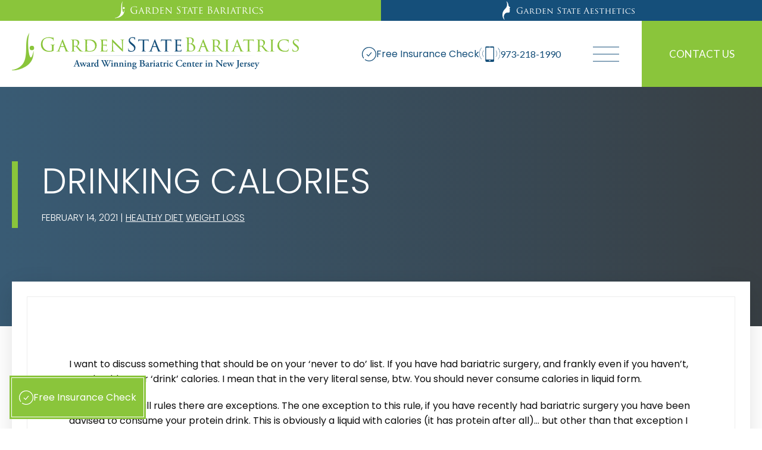

--- FILE ---
content_type: text/html; charset=UTF-8
request_url: https://www.weightlosssurgerynewjersey.com/blog/drinking-calories/
body_size: 9960
content:
<!DOCTYPE html>
<html lang="en">
<head>
	<title>Drinking Calories - Garden State Bariatrics</title>
	<meta name="viewport" content="width=device-width, initial-scale=1">
	
		<!-- All in One SEO 4.9.3 - aioseo.com -->
	<meta name="description" content="I want to discuss something that should be on your ‘never to do’ list. If you have had bariatric surgery, and frankly even if you haven’t, you should never ‘drink’ calories. I mean that in the very literal sense, btw. You should never consume calories in liquid form. So, first off, like all rules there" />
	<meta name="robots" content="max-image-preview:large" />
	<meta name="author" content="garden_main"/>
	<link rel="canonical" href="https://www.weightlosssurgerynewjersey.com/blog/drinking-calories/" />
	<meta name="generator" content="All in One SEO (AIOSEO) 4.9.3" />
		<meta property="og:locale" content="en_US" />
		<meta property="og:site_name" content="Garden State Bariatrics -" />
		<meta property="og:type" content="article" />
		<meta property="og:title" content="Drinking Calories - Garden State Bariatrics" />
		<meta property="og:description" content="I want to discuss something that should be on your ‘never to do’ list. If you have had bariatric surgery, and frankly even if you haven’t, you should never ‘drink’ calories. I mean that in the very literal sense, btw. You should never consume calories in liquid form. So, first off, like all rules there" />
		<meta property="og:url" content="https://www.weightlosssurgerynewjersey.com/blog/drinking-calories/" />
		<meta property="article:published_time" content="2021-02-14T20:14:27+00:00" />
		<meta property="article:modified_time" content="2022-09-22T22:54:02+00:00" />
		<meta name="twitter:card" content="summary" />
		<meta name="twitter:title" content="Drinking Calories - Garden State Bariatrics" />
		<meta name="twitter:description" content="I want to discuss something that should be on your ‘never to do’ list. If you have had bariatric surgery, and frankly even if you haven’t, you should never ‘drink’ calories. I mean that in the very literal sense, btw. You should never consume calories in liquid form. So, first off, like all rules there" />
		<!-- All in One SEO -->


<!-- LCSEO current path: blog/drinking-calories -->
<!-- LCSEO: no overrides found -->
<style id='wp-img-auto-sizes-contain-inline-css' type='text/css'>
img:is([sizes=auto i],[sizes^="auto," i]){contain-intrinsic-size:3000px 1500px}
/*# sourceURL=wp-img-auto-sizes-contain-inline-css */
</style>
<link rel='stylesheet' id='formidable-css' href='https://www.weightlosssurgerynewjersey.com/wp-content/plugins/formidable/css/formidableforms.css?ver=132111' type='text/css' media='all' />
<link rel='stylesheet' id='LeadConnector-css' href='https://www.weightlosssurgerynewjersey.com/wp-content/plugins/leadconnector/public/css/lc-public.css?ver=3.0.17' type='text/css' media='all' />
<link rel='stylesheet' id='elementor-overrides-css' href='https://www.weightlosssurgerynewjersey.com/wp-content/plugins/leadconnector/assets/css/custom-elementor.css?ver=1.0.0' type='text/css' media='all' />
<link rel='stylesheet' id='mainstyle-css' href='https://www.weightlosssurgerynewjersey.com/wp-content/themes/gsbwc/style.css?ver=6.9' type='text/css' media='all' />
<link rel='stylesheet' id='insidestyle-css' href='https://www.weightlosssurgerynewjersey.com/wp-content/themes/gsbwc/inside.css?ver=6.9' type='text/css' media='all' />
<link rel='stylesheet' id='sitecustom-css' href='https://www.weightlosssurgerynewjersey.com/wp-content/themes/gsbwc/custom.css?ver=6.9' type='text/css' media='all' />
<link rel='stylesheet' id='owl-style-css' href='https://www.weightlosssurgerynewjersey.com/wp-content/themes/gsbwc/assets/owl/css/owl.carousel.min.css?ver=6.9' type='text/css' media='all' />
<meta name="cdp-version" content="1.5.0" /><script>document.documentElement.className += " js";</script>
<link rel="icon" href="https://www.weightlosssurgerynewjersey.com/wp-content/uploads/2022/06/favicon-gsbwc.png" sizes="32x32" />
<link rel="icon" href="https://www.weightlosssurgerynewjersey.com/wp-content/uploads/2022/06/favicon-gsbwc.png" sizes="192x192" />
<link rel="apple-touch-icon" href="https://www.weightlosssurgerynewjersey.com/wp-content/uploads/2022/06/favicon-gsbwc.png" />
<meta name="msapplication-TileImage" content="https://www.weightlosssurgerynewjersey.com/wp-content/uploads/2022/06/favicon-gsbwc.png" />
<style>
#tooltip {
    position: relative;
    display: inline-block;
    cursor: pointer;
}
#tooltip::after {
    content:'';
background-image: url('https://www.weightlosssurgerynewjersey.com/wp-content/plugins/sources/assets/trusted.svg');
    display: inline-block;
    background-size: cover;
    width: 12px;
    height: 12px;
}
#tooltip .tooltipcnt.is-active,
#tooltip:hover .tooltipcnt {
    display: block;
       animation: puff-in-center 0.3s cubic-bezier(0.47, 0, 0.745, 0.715) forwards;
}
#tooltip .tooltipcnt {
    display: none;
    position: absolute;
    bottom: 1.7em;
    left: 0;
    width: 100%;
    min-width: 300px;
    max-width: 300px;
    box-shadow: 0 6px 16px rgba(0, 0, 0, 0.16);
    background-color: #fff;
    z-index: 999;
    padding: 1.2em;
    border-radius: 9px;
}
.tooltipcnt::before {
    content: '';
    display: block;
    position: absolute;
    top: 0;
    left: 0;
    bottom: -1.7em;
    right: 0;
    background: transparent;
    border: 1.5em solid transparent;
    z-index: -1;
}
#tooltip .tooltipcnt > a {
    font-size: 12px;
    font-weight: 400;
}
#tooltip i {
    text-decoration: underline;
    font-style: normal;
    cursor: pointer;
}
#tooltip .tooltiptrusted {
    font-size: 16px;
    display: flex;
    align-items: center;
    margin-bottom: 10px;
}
#tooltip .tooltiptrusted img {
    margin-right: 10px;
    display: block;
}
#tooltip span {
    display: block;
    line-height: 1.35;
    margin: 0;
    margin-bottom: 10px;
}
#tooltip .tooltiptitle {
    margin-bottom: 10px;
}
#tooltip a {
    font-size: 16px;
    text-decoration: none;
    cursor: pointer;
}
.tooltipselector:hover,
#tooltip a:hover {
    cursor: pointer;
    text-decoration: underline;
}

  @media screen and (max-width: 767px) {
      #tooltip .tooltipcnt.is-active.is-out {
          right: initial;
          left: -100%;
      }
  }



.closetool {
  position:absolute;
  top: 0;
  right: 10px;
  font-size:16px;
  display:block;
}
@media screen and (min-width: 981px) {
  .closetool{display:none;}
}
  @media screen and (max-width: 767px) {
    #tooltip .tooltipcnt.is-active.is-out {
      left: 0;
      right: initial;
      width: auto;
      max-width: 100%;
      min-width: calc((100vw / 1.6) - 15px);
      transform: translateX(-100%);
    }
    #tooltip .tooltipcnt.is-active.is-out.is-out-right {
      min-width:initial;
      transform:initial;
      left:initial;
      width:320px;
      max-width:initial;
    }
      #tooltip .tooltipcnt.is-active {
        animation:puff-in-center-mobile .3s forwards;
      }
  }


  @keyframes puff-in-center {
      0% {
          -webkit-transform: scale(1.3);
          transform: scale(1.3);
          -webkit-filter: blur(4px);
          filter: blur(4px);
          opacity: 0;
      }
      100% {
          -webkit-transform: scale(1);
          transform: scale(1);
          -webkit-filter: blur(0);
          filter: blur(0);
          opacity: 1;
      }
  }


  @keyframes puff-in-center-mobile {
      0% {
          -webkit-filter: blur(4px);
          filter: blur(4px);
          opacity: 0;
      }
      100% {
          -webkit-filter: blur(0);
          filter: blur(0);
          opacity: 1;
      }
  }
</style>		<style type="text/css" id="wp-custom-css">
			.alertbar {
	position: relative;
    z-index: 1000;
    text-align: center;
    background-color: #154f7a;
    padding: 5px;
	color: #fff;
}

.barcontent .alertbtn {
	background-color: #8ac53b;
	color: #fff;
	text-decoration: none;
	padding: 1px 20px;
	margin-left: 5px;
	transition: .2s ease-in-out;
	text-wrap: nowrap;
}
.barcontent .alertbtn:hover {
	background-color: #fff;
	color: #8ac53b;
}

.fixednav {
	position: sticky;
}

@media screen and (min-width: 981px) {
	.x-header__hero {
			margin-top: 0;
	}
}

@media screen and (max-width: 490px) {
	.x-header__hero {
    margin-top: 0;
	}
		.alertbar {
		font-size: .8rem;
	}
}
		</style>
			<link rel="stylesheet" href="https://www.weightlosssurgerynewjersey.com/wp-content/themes/gsbwc/fonts/icomoon/style.css">
	<link rel="preconnect" href="https://fonts.googleapis.com">
	<link rel="preconnect" href="https://fonts.gstatic.com" crossorigin>
	<link href="https://fonts.googleapis.com/css2?family=Lato:ital,wght@0,300;0,400;0,700;1,300;1,400;1,700&family=Poppins:ital,wght@0,300;0,400;0,500;0,700;1,300;1,400;1,500;1,700&display=swap" rel="stylesheet">

	<script 
  src="https://widgets.leadconnectorhq.com/loader.js"  
  data-resources-url="https://widgets.leadconnectorhq.com/chat-widget/loader.js" 
 data-widget-id="67e2eac8d59d456d1f81c46c"   > 
 </script>
<!-- Google Tag Manager -->
<script>(function(w,d,s,l,i){w[l]=w[l]||[];w[l].push({'gtm.start':
new Date().getTime(),event:'gtm.js'});var f=d.getElementsByTagName(s)[0],
j=d.createElement(s),dl=l!='dataLayer'?'&l='+l:'';j.async=true;j.src=
'https://www.googletagmanager.com/gtm.js?id='+i+dl;f.parentNode.insertBefore(j,f);
})(window,document,'script','dataLayer','GTM-MLK4Z2L');</script>
<!-- End Google Tag Manager -->	<script type="text/javascript">
		var siteurl = "https://www.weightlosssurgerynewjersey.com";
		var themeurl = "https://www.weightlosssurgerynewjersey.com/wp-content/themes/gsbwc";
	</script>

</head>
<body class="wp-singular post-template-default single single-post postid-486 single-format-standard wp-theme-gsbwc drinking-calories insidepage" >
<header class="x-header x-header__post">
		
		<div class="swapper">
			
															<div class="single">
													<a href="https://www.weightlosssurgerynewjersey.com" target="">
						<span>Garden State</span>
													<img width="264" height="35" src="https://www.weightlosssurgerynewjersey.com/wp-content/uploads/2024/12/left.webp" class="attachment-full size-full" alt="" decoding="async" />												</a>
								</div>
															<div class="single">
													<a href="https://www.weightlosssurgerynewjersey.com/aesthetics/" target="">
						<span>AES</span>
													<img width="232" height="32" src="https://www.weightlosssurgerynewjersey.com/wp-content/uploads/2024/12/right.webp" class="attachment-full size-full" alt="" decoding="async" />												</a>
								</div>
							</div>
	<div class="x-header__main fixednav">
					<div class="x-header__logo">
				<a href="https://www.weightlosssurgerynewjersey.com">
				<img class="x-header__logo--mobile" width="205" height="56" src="https://www.weightlosssurgerynewjersey.com/wp-content/themes/gsbwc/images/logo-mobile.svg" alt="Garden State Bariatrics & Wellness Center">
				<img class="x-header__logo--desktop" width="482" height="64" src="https://www.weightlosssurgerynewjersey.com/wp-content/themes/gsbwc/images/logo-desktop.svg" alt="Garden State Bariatrics & Wellness Center">
				</a>
			</div>
		
		<div class="x-header__phone">

																	
																<a href="https://www.weightlosssurgerynewjersey.com/resources/insurance/" target="" id="ficlink">
															<img width="24" height="24" src="https://www.weightlosssurgerynewjersey.com/wp-content/uploads/2024/10/quiz-icon-blue.svg" class="attachment-full size-full" alt="" decoding="async" />														<span>Free Insurance Check</span>
						</a>
												
						<a class="secondary-font tel" href="tel:+1﻿9732181990﻿">
				<img src="https://www.weightlosssurgerynewjersey.com/wp-content/themes/gsbwc/images/blue-phone.svg" alt="phone icon">
				<span> ﻿973-218-1990﻿</span>

				</a>
		</div>
		<div class="x-header__menu">
			<button id="js-menu" class="is-menu-button">
								<img class="openav" width="44" height="25" src="https://www.weightlosssurgerynewjersey.com/wp-content/themes/gsbwc/images/opennav.svg" alt="open nav">
							<img class="closenav" src="https://www.weightlosssurgerynewjersey.com/wp-content/themes/gsbwc/images/closenav.svg" alt="close nav">
			</button>
		</div>
		<div class="x-header__candidate">
			<a href="https://www.weightlosssurgerynewjersey.com/contact-us/" class="uppercase background-brand secondary-font"><span>Contact Us</span></a>
		</div>
	</div>
	

<div class="x-header__hero x-header__hero--blog">
		


	<div class="x-header__hero--image lazyload" data-bgset="" data-heroimg="">
		<!--  -->
	</div>

	<div class="x-header__hero--content">
		<div class="x-container">
			<div class="x-header__hero--heading">
					
					<h1 class="is-heading uppercase">Drinking Calories</h1>
					<p class="x-post-single-date-cat uppercase">
												February 14, 2021 
													| <span>
															<a href="https://www.weightlosssurgerynewjersey.com/blog/category/healthy-diet/">Healthy Diet</a>
															<a href="https://www.weightlosssurgerynewjersey.com/blog/category/weight-loss/">Weight Loss</a>
														</span>
							
					</p>
					
			</div>
		</div>
	</div>
</div>
</header>

<div class="menu-header-menu-container"><ul id="main-menu" class="main-menu"><li id="menu-item-1441" class="menu-item menu-item-type-custom menu-item-object-custom menu-item-has-children menu-item-1441"><a href="#">Weight Loss</a><div class="nav-plus"></div>
<ul class='sub-menu depth-0'>
	<li id="menu-item-352" class="menu-item menu-item-type-post_type menu-item-object-page menu-item-has-children menu-item-352"><a href="https://www.weightlosssurgerynewjersey.com/bariatric/"><strong>Weight Loss Surgery</strong></a><div class="nav-plus"></div>
	<ul class='sub-menu depth-1'>
		<li id="menu-item-356" class="menu-item menu-item-type-post_type menu-item-object-page menu-item-356"><a href="https://www.weightlosssurgerynewjersey.com/bariatric/gastric-sleeve-surgery/">Gastric Sleeve</a></li>
		<li id="menu-item-355" class="menu-item menu-item-type-post_type menu-item-object-page menu-item-355"><a href="https://www.weightlosssurgerynewjersey.com/bariatric/gastric-bypass/">Gastric Bypass</a></li>
		<li id="menu-item-354" class="menu-item menu-item-type-post_type menu-item-object-page menu-item-354"><a href="https://www.weightlosssurgerynewjersey.com/bariatric/duodenal-switch-surgery/">Duodenal Switch</a></li>
		<li id="menu-item-1336" class="menu-item menu-item-type-post_type menu-item-object-page menu-item-1336"><a href="https://www.weightlosssurgerynewjersey.com/bariatric/lap-band-surgery/">Lap Band</a></li>
		<li id="menu-item-357" class="menu-item menu-item-type-post_type menu-item-object-page menu-item-357"><a href="https://www.weightlosssurgerynewjersey.com/bariatric/revisional-surgery/">Revisional Bariatric Surgery</a></li>
		<li id="menu-item-353" class="menu-item menu-item-type-post_type menu-item-object-page menu-item-353"><a href="https://www.weightlosssurgerynewjersey.com/bariatric/surgery-faq/">Bariatric Surgery FAQ</a></li>
	</ul>
</li>
	<li id="menu-item-1444" class="menu-item menu-item-type-custom menu-item-object-custom menu-item-has-children menu-item-1444"><a href="https://www.weightlosssurgerynewjersey.com/bariatric/weight-loss-medications/"><strong>Weight Loss Medications</strong></a><div class="nav-plus"></div>
	<ul class='sub-menu depth-1'>
		<li id="menu-item-1442" class="menu-item menu-item-type-post_type menu-item-object-page menu-item-1442"><a href="https://www.weightlosssurgerynewjersey.com/bariatric/weight-loss-medication-program/">GSBWC Weight Loss Injection Program</a></li>
	</ul>
</li>
</ul>
</li>
<li id="menu-item-1903" class="menu-item menu-item-type-post_type menu-item-object-page menu-item-has-children menu-item-1903"><a href="https://www.weightlosssurgerynewjersey.com/aesthetics/">Aesthetics</a><div class="nav-plus"></div>
<ul class='sub-menu depth-0'>
	<li id="menu-item-1734" class="menu-item menu-item-type-post_type menu-item-object-page menu-item-1734"><a href="https://www.weightlosssurgerynewjersey.com/aesthetics/botox-and-fillers/">BOTOX® and Fillers</a></li>
	<li id="menu-item-1632" class="menu-item menu-item-type-post_type menu-item-object-page menu-item-1632"><a href="https://www.weightlosssurgerynewjersey.com/aesthetics/morpheus8/">Morpheus8</a></li>
	<li id="menu-item-1631" class="menu-item menu-item-type-post_type menu-item-object-page menu-item-1631"><a href="https://www.weightlosssurgerynewjersey.com/aesthetics/bodytite/">BodyTite</a></li>
	<li id="menu-item-1630" class="menu-item menu-item-type-post_type menu-item-object-page menu-item-1630"><a href="https://www.weightlosssurgerynewjersey.com/aesthetics/facetite/">FaceTite</a></li>
</ul>
</li>
<li id="menu-item-340" class="menu-item menu-item-type-post_type menu-item-object-page menu-item-has-children menu-item-340"><a href="https://www.weightlosssurgerynewjersey.com/about-us/">About Us</a><div class="nav-plus"></div>
<ul class='sub-menu depth-0'>
	<li id="menu-item-349" class="menu-item menu-item-type-post_type menu-item-object-page menu-item-349"><a href="https://www.weightlosssurgerynewjersey.com/about-us/">About Us</a></li>
	<li id="menu-item-344" class="menu-item menu-item-type-post_type menu-item-object-page menu-item-344"><a href="https://www.weightlosssurgerynewjersey.com/about-us/gsbwc-difference/">GSBWC Difference</a></li>
	<li id="menu-item-343" class="menu-item menu-item-type-post_type menu-item-object-page menu-item-343"><a href="https://www.weightlosssurgerynewjersey.com/about-us/dr-michael-bilof/">Dr. Michael Bilof</a></li>
	<li id="menu-item-342" class="menu-item menu-item-type-post_type menu-item-object-page menu-item-342"><a href="https://www.weightlosssurgerynewjersey.com/about-us/dr-basil-yurcisin/">Dr. Basil Yurcisin</a></li>
	<li id="menu-item-345" class="menu-item menu-item-type-post_type menu-item-object-page menu-item-345"><a href="https://www.weightlosssurgerynewjersey.com/about-us/meet-the-team/">Meet the Team</a></li>
	<li id="menu-item-341" class="menu-item menu-item-type-post_type menu-item-object-page menu-item-341"><a href="https://www.weightlosssurgerynewjersey.com/about-us/bariatric-care/">Bariatric Care</a></li>
</ul>
</li>
<li id="menu-item-894" class="menu-item menu-item-type-custom menu-item-object-custom menu-item-has-children menu-item-894"><a href="https://www.weightlosssurgerynewjersey.com/gallery/">Gallery</a><div class="nav-plus"></div>
<ul class='sub-menu depth-0'>
	<li id="menu-item-1124" class="menu-item menu-item-type-custom menu-item-object-custom menu-item-1124"><a href="https://www.weightlosssurgerynewjersey.com/gallery">Patient Gallery</a></li>
</ul>
</li>
<li id="menu-item-365" class="menu-item menu-item-type-post_type menu-item-object-page menu-item-has-children menu-item-365"><a href="https://www.weightlosssurgerynewjersey.com/resources/">Patient Resources</a><div class="nav-plus"></div>
<ul class='sub-menu depth-0'>
	<li id="menu-item-1126" class="menu-item menu-item-type-custom menu-item-object-custom menu-item-1126"><a target="_blank" href="https://patientportal.advancedmd.com/account/confirm?token=7672B4DF3E0B4DF29A12B26ACDD1DEF7&#038;lk=139375">Patient Portal</a></li>
	<li id="menu-item-368" class="menu-item menu-item-type-post_type menu-item-object-page menu-item-368"><a href="https://www.weightlosssurgerynewjersey.com/resources/insurance/">Free Insurance Check</a></li>
	<li id="menu-item-366" class="menu-item menu-item-type-post_type menu-item-object-page menu-item-366"><a href="https://www.weightlosssurgerynewjersey.com/resources/baritastic/">Baritastic App</a></li>
	<li id="menu-item-367" class="menu-item menu-item-type-post_type menu-item-object-page menu-item-367"><a href="https://www.weightlosssurgerynewjersey.com/resources/bmi-calculator/">BMI Calculator</a></li>
	<li id="menu-item-364" class="menu-item menu-item-type-post_type menu-item-object-page menu-item-364"><a href="https://www.weightlosssurgerynewjersey.com/assessment/">Assessment</a></li>
	<li id="menu-item-1702" class="menu-item menu-item-type-post_type menu-item-object-page menu-item-1702"><a href="https://www.weightlosssurgerynewjersey.com/financing/">Financing</a></li>
	<li id="menu-item-346" class="menu-item menu-item-type-post_type menu-item-object-page menu-item-346"><a href="https://www.weightlosssurgerynewjersey.com/resources/nutritional-program/">Nutritional Program</a></li>
	<li id="menu-item-901" class="menu-item menu-item-type-post_type menu-item-object-page menu-item-901"><a href="https://www.weightlosssurgerynewjersey.com/blog/podcast/">Podcast</a></li>
	<li id="menu-item-841" class="menu-item menu-item-type-post_type menu-item-object-page current_page_parent menu-item-841"><a href="https://www.weightlosssurgerynewjersey.com/blog/">Blog</a></li>
</ul>
</li>
<li id="menu-item-249" class="menu-item menu-item-type-post_type menu-item-object-page menu-item-has-children menu-item-249"><a href="https://www.weightlosssurgerynewjersey.com/contact-us/">Contact</a><div class="nav-plus"></div>
<ul class='sub-menu depth-0'>
	<li id="menu-item-377" class="menu-item menu-item-type-post_type menu-item-object-page menu-item-377"><a href="https://www.weightlosssurgerynewjersey.com/contact-us/">Contact Us</a></li>
	<li id="menu-item-1354" class="menu-item menu-item-type-post_type menu-item-object-page menu-item-1354"><a href="https://www.weightlosssurgerynewjersey.com/resources/insurance/">Free Insurance Check</a></li>
</ul>
</li>
<li id="menu-item-1355" class="menu-item menu-item-type-custom menu-item-object-custom menu-item-has-children menu-item-1355"><a href="#">Our Locations</a><div class="nav-plus"></div>
<ul class='sub-menu depth-0'>
	<li id="menu-item-370" class="menu-item menu-item-type-post_type menu-item-object-page menu-item-370"><a href="https://www.weightlosssurgerynewjersey.com/contact-us/millburn-location/">Millburn</a></li>
</ul>
</li>
</ul></div>
<main class="x-main x-main__post">


<div class="x-post__single-wrapper">
	<div class="x-container">

		<div class="x-post__single">
			<div class="x-post__single--inner">
				<p>I want to discuss something that should be on your ‘never to do’ list. If you have had bariatric surgery, and frankly even if you haven’t, you should never ‘drink’ calories. I mean that in the very literal sense, btw. You should never consume calories in liquid form.</p>
<p>So, first off, like all rules there are exceptions. The one exception to this rule, if you have recently had bariatric surgery you have been advised to consume your protein drink. This is obviously a liquid with calories (it has protein after all)… but other than that exception I would strongly suggest you adopt a rule for life called ‘I no longer drink calories’. </p>
<p>Speaking personally for a moment, the only two liquids I drink are coffee and water. You can think of coffee and tea as essentially flavored water… the only calories are what you add.</p>
<p>Why do I suggest this? Consuming calories in liquid form is one of the best ways to gain weight. In fact, patients who actually need to gain weight (think of cancer patients for example) are often given high calorie liquids in order to help them gain weight. So, if you have had <a href="https://www.weightlosssurgerynewjersey.com/bariatric/">bariatric surgery</a> or if you are trying to lose weight you definitely want to avoid calories in liquid form. </p>
<p>I would also say this applies to liquids that most people might think of as ‘healthy’, for instance fruit juices and milk. I would avoid these as well. A glass of orange juice has all of the sugar of several oranges squeezed into an 8-ounce glass that you can drink in several minutes and has eliminated most of what is beneficial in the fruit. If you like oranges (or other fruit) then eat the fruit, don’t drink the juice. </p>
<p>Milk is what we feed to babies to get them to grow &#8211; an infant can double or triple its weight in the first year on mother’s milk alone. If you are a bariatric patient who wants to lose weight, however, hopefully I’ve convinced you that milk is not the way to go. If you are drinking milk to get your calcium, here is my suggestion: take a calcium pill (or two) and drink a glass of water… all the calcium, none of the calories!</p>
<p>By <a href="https://www.weightlosssurgerynewjersey.com/about-us/dr-michael-bilof/" title="Dr. Michael Bilof">Dr. Michael Bilof</a></p>
			</div>
		</div>

		<div class="x-post__single-navi">
			<div class="x-post__single-navi--inner">
				 <a class="button dark" href="https://www.weightlosssurgerynewjersey.com/blog/the-best-diet/" rel="prev">Previous Post</a>		  	<a class="button dark" href="https://www.weightlosssurgerynewjersey.com/blog/sometimes-things-really-do-get-better/" rel="next">Next Post</a>			</div>
		</div>

		<div class="x-post__single-search">
			<div class="x-posts-search">
	<form role="search" method="get" class="search-form" action="https://www.weightlosssurgerynewjersey.com/">
		<div class="x-posts-search__form--inner">
			<div class="x-posts-search__input">
				<input type="search" class="search-field" placeholder="Search Blog Posts" value="" name="s" title="Search for:" />
			</div>
			<div class="x-posts-search__submit">
				<button class="button" type="submit">Go</button>
			</div>
						<div class="x-posts-search__cat x-posts-search__select">
				<span>
					<select class="x-posts-select-archive-cat">
						<option value="">Categories </option>
																													<option value="https://www.weightlosssurgerynewjersey.com/blog/category/bariatric-diet/">Bariatric Diet</option>
																							<option value="https://www.weightlosssurgerynewjersey.com/blog/category/bariatric-surgery/">Bariatric Surgery</option>
																							<option value="https://www.weightlosssurgerynewjersey.com/blog/category/bilofs-corner/">Bilof's Corner</option>
																							<option value="https://www.weightlosssurgerynewjersey.com/blog/category/duodenal-switch-surgery/">Duodenal Switch Surgery</option>
																							<option value="https://www.weightlosssurgerynewjersey.com/blog/category/gastric-bypass-surgery/">Gastric Bypass Surgery</option>
																							<option value="https://www.weightlosssurgerynewjersey.com/blog/category/gastric-sleeve-surgery/">Gastric Sleeve Surgery</option>
																							<option value="https://www.weightlosssurgerynewjersey.com/blog/category/healthy-diet/">Healthy Diet</option>
																							<option value="https://www.weightlosssurgerynewjersey.com/blog/category/heart-disease/">Heart Disease</option>
																							<option value="https://www.weightlosssurgerynewjersey.com/blog/category/obesity/">Obesity</option>
																							<option value="https://www.weightlosssurgerynewjersey.com/blog/category/uncategorized/">Uncategorized</option>
																							<option value="https://www.weightlosssurgerynewjersey.com/blog/category/weight-loss/">Weight Loss</option>
																							<option value="https://www.weightlosssurgerynewjersey.com/blog/category/weight-loss-injections/">Weight Loss Injections</option>
																		</select>
				</span>
			</div>
			<div class="x-posts-search__arch x-posts-search__select">
				<div class="x-posts-search__arch--list" style="display:none">
						<li><a href='https://www.weightlosssurgerynewjersey.com/blog/2024/08/'>August 2024</a></li>
	<li><a href='https://www.weightlosssurgerynewjersey.com/blog/2024/05/'>May 2024</a></li>
	<li><a href='https://www.weightlosssurgerynewjersey.com/blog/2024/03/'>March 2024</a></li>
	<li><a href='https://www.weightlosssurgerynewjersey.com/blog/2024/02/'>February 2024</a></li>
	<li><a href='https://www.weightlosssurgerynewjersey.com/blog/2024/01/'>January 2024</a></li>
	<li><a href='https://www.weightlosssurgerynewjersey.com/blog/2023/11/'>November 2023</a></li>
	<li><a href='https://www.weightlosssurgerynewjersey.com/blog/2023/10/'>October 2023</a></li>
	<li><a href='https://www.weightlosssurgerynewjersey.com/blog/2023/08/'>August 2023</a></li>
	<li><a href='https://www.weightlosssurgerynewjersey.com/blog/2023/07/'>July 2023</a></li>
	<li><a href='https://www.weightlosssurgerynewjersey.com/blog/2023/05/'>May 2023</a></li>
	<li><a href='https://www.weightlosssurgerynewjersey.com/blog/2023/04/'>April 2023</a></li>
	<li><a href='https://www.weightlosssurgerynewjersey.com/blog/2023/03/'>March 2023</a></li>
	<li><a href='https://www.weightlosssurgerynewjersey.com/blog/2023/02/'>February 2023</a></li>
	<li><a href='https://www.weightlosssurgerynewjersey.com/blog/2023/01/'>January 2023</a></li>
	<li><a href='https://www.weightlosssurgerynewjersey.com/blog/2022/12/'>December 2022</a></li>
	<li><a href='https://www.weightlosssurgerynewjersey.com/blog/2022/11/'>November 2022</a></li>
	<li><a href='https://www.weightlosssurgerynewjersey.com/blog/2022/10/'>October 2022</a></li>
	<li><a href='https://www.weightlosssurgerynewjersey.com/blog/2022/09/'>September 2022</a></li>
	<li><a href='https://www.weightlosssurgerynewjersey.com/blog/2022/08/'>August 2022</a></li>
	<li><a href='https://www.weightlosssurgerynewjersey.com/blog/2022/07/'>July 2022</a></li>
	<li><a href='https://www.weightlosssurgerynewjersey.com/blog/2022/06/'>June 2022</a></li>
	<li><a href='https://www.weightlosssurgerynewjersey.com/blog/2022/05/'>May 2022</a></li>
	<li><a href='https://www.weightlosssurgerynewjersey.com/blog/2022/04/'>April 2022</a></li>
	<li><a href='https://www.weightlosssurgerynewjersey.com/blog/2022/03/'>March 2022</a></li>
	<li><a href='https://www.weightlosssurgerynewjersey.com/blog/2022/02/'>February 2022</a></li>
	<li><a href='https://www.weightlosssurgerynewjersey.com/blog/2022/01/'>January 2022</a></li>
	<li><a href='https://www.weightlosssurgerynewjersey.com/blog/2021/12/'>December 2021</a></li>
	<li><a href='https://www.weightlosssurgerynewjersey.com/blog/2021/11/'>November 2021</a></li>
	<li><a href='https://www.weightlosssurgerynewjersey.com/blog/2021/10/'>October 2021</a></li>
	<li><a href='https://www.weightlosssurgerynewjersey.com/blog/2021/09/'>September 2021</a></li>
	<li><a href='https://www.weightlosssurgerynewjersey.com/blog/2021/08/'>August 2021</a></li>
	<li><a href='https://www.weightlosssurgerynewjersey.com/blog/2021/07/'>July 2021</a></li>
	<li><a href='https://www.weightlosssurgerynewjersey.com/blog/2021/06/'>June 2021</a></li>
	<li><a href='https://www.weightlosssurgerynewjersey.com/blog/2021/05/'>May 2021</a></li>
	<li><a href='https://www.weightlosssurgerynewjersey.com/blog/2021/04/'>April 2021</a></li>
	<li><a href='https://www.weightlosssurgerynewjersey.com/blog/2021/03/'>March 2021</a></li>
	<li><a href='https://www.weightlosssurgerynewjersey.com/blog/2021/02/'>February 2021</a></li>
	<li><a href='https://www.weightlosssurgerynewjersey.com/blog/2021/01/'>January 2021</a></li>
	<li><a href='https://www.weightlosssurgerynewjersey.com/blog/2020/11/'>November 2020</a></li>
	<li><a href='https://www.weightlosssurgerynewjersey.com/blog/2020/10/'>October 2020</a></li>
	<li><a href='https://www.weightlosssurgerynewjersey.com/blog/2019/12/'>December 2019</a></li>
	<li><a href='https://www.weightlosssurgerynewjersey.com/blog/2019/11/'>November 2019</a></li>
	<li><a href='https://www.weightlosssurgerynewjersey.com/blog/2019/10/'>October 2019</a></li>
	<li><a href='https://www.weightlosssurgerynewjersey.com/blog/2019/09/'>September 2019</a></li>
	<li><a href='https://www.weightlosssurgerynewjersey.com/blog/2019/08/'>August 2019</a></li>
	<li><a href='https://www.weightlosssurgerynewjersey.com/blog/2019/07/'>July 2019</a></li>
				</div>
				<span>
					<select class="x-posts-select-archive-cat x-posts-select-archive">
						<option value="">Archives </option>
					</select>
				</span>
			</div>
		</div>
	</form>	
</div>
		</div>
	</div>
</div>


<section class="x-is-candidate">
	<div class="x-container">
		<div class="x-is-candidate__image">
			<img width="1300" height="649" class="lazyload" data-src="https://www.weightlosssurgerynewjersey.com/wp-content/themes/gsbwc/images/surgery-options-bg_04.jpg" alt="Are you a Candidate: Image">
		</div>
		<div class="x-is-candidate__content text-center">
			<h2 class="is-heading">Are You a Candidate for Weight Loss Surgery?</h2>
			<p>Take our 60 second assessment and find out if you are a candidate for weight loss surgery</p>
			<div class="has-button">
				<a href="https://www.weightlosssurgerynewjersey.com/assessment/" class="button white"><span class="icon-check-1"></span> Take Assessment</a>
			</div>
		</div>
	</div>
</section>



</main>
<footer class="x-footer">
	<div class="x-container">
		<div class="x-footer__main">
			<div class="x-footer__main--logo text-center">
				<img width="452" height="60" class="lazyload" data-src="https://www.weightlosssurgerynewjersey.com/wp-content/themes/gsbwc/images/logo-footer.svg" alt="Garden State Bariatrics logo">
			</div>
												<div class="x-footer__main--col color-white">
						<div class="x-footer__main--col-inner">
							<h3 class="is-heading">Millburn</h3>
							<address><p><a href="https://g.page/r/Cfjcm1yxG2hjEBA" target="_blank" rel="noopener">225 Millburn Ave, #204<br />
Millburn, NJ 07041</a></p>
</address>
																														<p class="is-phone"><span class="icon-phone"></span> <a href="tel:+19732181990">973-218-1990</a></p>
								
						</div>
					</div>
									</div>
		<div class="x-footer__bottom">
				<div class="x-footer__bottom--social">
					<ul>
																															<li><a href="https://www.facebook.com/gardenstatebariatrics/" target="_blank"><span class="icon-facebook"></span></a></li>
																			<li><a href="https://www.instagram.com/gardenstatebariatrics/" target="_blank"><span class="icon-instagram"></span></a></li>
																			<li><a href="https://www.youtube.com/channel/UCEN1tMjhyMwMCxy_2xfl0WA" target="_blank"><span class="icon-youtube"></span></a></li>
											
					</ul>
				</div>
				<div class="x-footer__bottom--copy color-white secondary-font">
					<p>Copyright © 2026 Garden State Bariatrics. | <a href="https://www.weightlosssurgerynewjersey.com/privacy-policy/">Privacy Policy</a> | <a href="https://www.weightlosssurgerynewjersey.com/terms-of-use/">Terms of Use</a> | <a href="https://dashboard.accessibe.com/app/statement?license=619a6bba8dbc2f0444aec5b6" target="_blank">Accessibility Statement</a> | <a href="https://www.weightlosssurgerynewjersey.com/sitemap/">Sitemap</a></p>
<!-- <br>
					<p>The <a href="https://www.weightlosssurgerynewjersey.com/about-us/">Doctors at Garden State Bariatrics</a> have either authored or reviewed and approved this content. Page Updated: <time datetime="2022-09-22T22:54:02+00:00">September 22, 2022</time></p>
<br> -->
					<p><a href="https://www.silvragency.com/website-design-and-development/" target="_blank">Design</a> and <a href="https://www.silvragency.com/digital-marketing/" target="_blank">Marketing</a> by <a href="https://www.silvragency.com/" target="_blank">SILVR</a> <img width="25" height="22" class="lazyload" data-src="https://www.weightlosssurgerynewjersey.com/wp-content/themes/gsbwc/images/silvr-logo.svg"></p>



				</div>
		</div>
	</div>
</footer>




<script type="speculationrules">
{"prefetch":[{"source":"document","where":{"and":[{"href_matches":"/*"},{"not":{"href_matches":["/wp-*.php","/wp-admin/*","/wp-content/uploads/*","/wp-content/*","/wp-content/plugins/*","/wp-content/themes/gsbwc/*","/*\\?(.+)"]}},{"not":{"selector_matches":"a[rel~=\"nofollow\"]"}},{"not":{"selector_matches":".no-prefetch, .no-prefetch a"}}]},"eagerness":"conservative"}]}
</script>
  <script>

    var isOutOfViewport = function (elem) {

      // Get element's bounding
      var bounding = elem.getBoundingClientRect();

      // Check if it's out of the viewport on each side
      var out = {};
      out.top = bounding.top < 0;
      out.left = bounding.left < 0;
      out.bottom = bounding.bottom > (window.innerHeight || document.documentElement.clientHeight);
      out.right = bounding.right > (window.innerWidth || document.documentElement.clientWidth);
      out.any = out.top || out.left || out.bottom || out.right;
      out.all = out.top && out.left && out.bottom && out.right;

      return out;

    };

    var elem = document.querySelector('.tooltipselector');
    if (elem) {
      elem.addEventListener("mouseover", mouseOver);
    }


    function mouseOver() {
        // console.log(elem.children[0])
        var thisitem = elem.children[0];
        var isOut = isOutOfViewport(thisitem);
       // MOVE ELEMENT BACK INTO DOM
       if (isOut.right) {
            thisitem.style.left='initial';
            thisitem.style.right='.8em';
       }
    }

    // MOBILE CLICK

    if(/Android|webOS|iPhone|iPad|iPod|BlackBerry|IEMobile|Opera Mini/i.test(navigator.userAgent)){
      var mobile ="true";
    }else{
      var mobile ="false";
    }



function handleDropdownPosition(el) {
  const screenPadding = 40;

  const placeholderRect = el.getBoundingClientRect();
  const dropdownRect = el.querySelector('.tooltipcnt').getBoundingClientRect();
  const dropdown = el.querySelector('.tooltipcnt');

  const dropdownRightX = dropdownRect.x + dropdownRect.width;
  const placeholderRightX = placeholderRect.x + placeholderRect.width;

  if (dropdownRect.x < 0) {
    dropdown.style.left = '0';
    dropdown.style.right = 'auto';
    dropdown.style.transform = `translateX(${-placeholderRect.x + screenPadding}px)`;
  } else if (dropdownRightX > window.outerWidth) {
    dropdown.style.left = 'auto';
    dropdown.style.right = '0';
    dropdown.style.transform = `translateX(${(window.outerWidth - placeholderRightX) - screenPadding}px)`;
  }
}





    let mql = window.matchMedia('(max-width: 980px)');
        if(mql.matches || mobile == "true") {

          const mobelemt = document.querySelectorAll('.tooltipselector');
          const closetool = document.querySelectorAll('.closetool');

          mobelemt.forEach(el => el.addEventListener('click', event => {
            var element = el;
            clicked(element)
          }));


          closetool.forEach(el => el.addEventListener('click', event => {
            var element = el;
            clicked(element)
          }));

          function clicked(el) {
              var thisitem = el.children[0];
              thisitem.classList.toggle("is-active");

              var isOut = isOutOfViewport(thisitem);
              if (isOut.right) {
                thisitem.classList.add("is-out");
                thisitem.classList.add("is-out-right");
                handleDropdownPosition(el);

              }
              if (isOut.left) {
                thisitem.classList.add("is-out");
                thisitem.classList.add("is-out-left");
              }

          }
        }

  </script>
  <script type="text/javascript" src="https://www.weightlosssurgerynewjersey.com/wp-content/themes/gsbwc/assets/lazysizes/lazysizes.min.js?ver=5.3.2" id="lazysizes-js"></script>
<script type="text/javascript" src="https://www.weightlosssurgerynewjersey.com/wp-content/themes/gsbwc/assets/jquery-min.js?ver=2" id="jquery-js"></script>
<script type="text/javascript" src="https://www.weightlosssurgerynewjersey.com/wp-content/themes/gsbwc/assets/owl/owl.carousel.min.js?ver=1.0.0" id="owl-js"></script>
<script type="text/javascript" src="https://www.weightlosssurgerynewjersey.com/wp-content/themes/gsbwc/assets/parallax.min.js?ver=1.0.0" id="parallax-js"></script>
<script type="text/javascript" src="https://www.weightlosssurgerynewjersey.com/wp-content/themes/gsbwc/assets/scripts.js?ver=1.0.0" id="scripts-js"></script>

<script> (function(){ var s = document.createElement('script'); var h = document.querySelector('head') || document.body; s.src = 'https://acsbapp.com/apps/app/dist/js/app.js'; s.async = true; s.onload = function(){ acsbJS.init({ statementLink : '', footerHtml : 'Garden State Bariatric', hideMobile : false, hideTrigger : false, disableBgProcess : false, language : 'en', position : 'left', leadColor : '#395a72', triggerColor : '#385a72', triggerRadius : '50%', triggerPositionX : 'left', triggerPositionY : 'bottom', triggerIcon : 'people', triggerSize : 'small', triggerOffsetX : 20, triggerOffsetY : 100, mobile : { triggerSize : 'small', triggerPositionX : 'left', triggerPositionY : 'bottom', triggerOffsetX : 10, triggerOffsetY : 10, triggerRadius : '50%' } }); }; h.appendChild(s); })(); </script>

<!-- 	<script src="https://maps.googleapis.com/maps/api/js?key=AIzaSyCsRVkIv_TPW2lkZEiCK01-3H15APcayhw" defer></script>
	<script src="https://www.weightlosssurgerynewjersey.com/wp-content/themes/gsbwc/assets/map-min.js" defer></script>
	<script>
		$('.mapz')
			.click(function(){
					$(this).find('iframe').addClass('clicked')})
			.mouseleave(function(){
					$(this).find('iframe').removeClass('clicked')});
	</script> -->

<!-- Are you a candidate button -->
	<!-- <script src="https://hipaa.jotform.com/cardforms/feedbackEmbedButton.min.js"></script>
  <script>
    new JF_FeedbackEmbedButton({     
  buttonIcon: "default",
  buttonFontColor: "#ffffff",
  buttonBackgroundColor: "#8fc441",
  formId: 202733588577165,
      buttonText: "Are You a Candidate?",
      buttonSide: "Bottom",
      buttonAlign: "Left",
      base: "https://hipaa.jotform.com/"
    });
  </script> -->

    	<div  class="stickybutton">
  	
  		  				
  		  		  			<a href="https://www.weightlosssurgerynewjersey.com/resources/insurance/" target="" id="ficfooter">
  				  					<img width="24" height="24" src="https://www.weightlosssurgerynewjersey.com/wp-content/uploads/2024/10/quiz-icon.svg" class="attachment-full size-full" alt="" decoding="async" loading="lazy" />  				  				<span>Free Insurance Check</a></span>
  		  	  	</div>
  

<!-- Script to trigger calculations on keyup -->
<script>
let bmi = document.querySelector('#form_bmi-calculator');if (bmi) {jQuery(document).on('keyup', '.frm-show-form input[name^="item_meta"], .frm-show-form select[name^="item_meta"], .frm-show-form textarea[name^="item_meta"]', function(){jQuery(this).change();});}
</script>
<script>
// Passive event listeners
	jQuery.event.special.touchstart = {
	    setup: function( _, ns, handle ) {
	        this.addEventListener("touchstart", handle, { passive: !ns.includes("noPreventDefault") });
	    }
	};
	jQuery.event.special.touchmove = {
	    setup: function( _, ns, handle ) {
	        this.addEventListener("touchmove", handle, { passive: !ns.includes("noPreventDefault") });
	    }
	};
	jQuery.event.special.touchstart = {
setup: function( _, ns, handle ) {
this.addEventListener("touchstart", handle, { passive: !ns.includes("noPreventDefault") });
}
};
jQuery.event.special.touchmove = {
setup: function( _, ns, handle ) {
this.addEventListener("touchmove", handle, { passive: !ns.includes("noPreventDefault") });
}
};
jQuery.event.special.wheel = {
setup: function( _, ns, handle ){
this.addEventListener("wheel", handle, { passive: true });
}
};
jQuery.event.special.mousewheel = {
setup: function( _, ns, handle ){
this.addEventListener("mousewheel", handle, { passive: true });
}
};
</script>

<script>
	//add simple support for background images:
	document.addEventListener('lazybeforeunveil', function(e){
	    var bg = e.target.getAttribute('data-bg');
	    if(bg){
	        e.target.style.backgroundImage = 'url(' + bg + ')';
	    }
	});
</script>

<script>window.schema_highlighter={accountId: "Silvr_Social_LLC/GardenStateBariatrics", outputCache: true}</script>
<script async src="https://cdn.schemaapp.com/javascript/highlight.js"></script>
</body>
</html>

<!-- Dynamic page generated in 0.507 seconds. -->
<!-- Cached page generated by WP-Super-Cache on 2026-01-21 02:35:35 -->

<!-- Compression = gzip -->

--- FILE ---
content_type: text/css
request_url: https://www.weightlosssurgerynewjersey.com/wp-content/plugins/leadconnector/assets/css/custom-elementor.css?ver=1.0.0
body_size: 104
content:
.wp-block-post-title {
  display: none !important;
}

[data-elementor-type="page"] {
    margin: 0 !important;
    padding: 0 !important;
    width: 100% !important;
    max-width: 100% !important;
}

.wp-block-post-content {
    padding: 0 !important;
}

/* Target wp-block-group with alignfull class */
.wp-block-group.alignfull.has-global-padding.is-layout-constrained.wp-block-group-is-layout-constrained {
    margin: 0 !important;
    padding: 0 !important;
}

/* Target wp-block-group with has-global-padding class */
.wp-block-group.has-global-padding.is-layout-constrained.wp-block-group-is-layout-constrained {
    margin: 0 !important;
    padding: 0 !important;
}

/* Astra theme - if ast-container is child of site-content */
.site-content .ast-container {
    max-width: 100vw !important;
    padding-left: 0 !important;
    padding-right: 0 !important;
}



--- FILE ---
content_type: text/css
request_url: https://www.weightlosssurgerynewjersey.com/wp-content/themes/gsbwc/style.css?ver=6.9
body_size: 6556
content:
/*
Theme Name: Garden State
Description: A custom theme built by the FS.
Author: FS
Version: 1.0
*/
html, body, div, span, applet, object, iframe,
h1, h2, h3, h4, h5, h6, p, blockquote, pre,
a, abbr, acronym, address, big, cite, code,
del, dfn, em, img, ins, kbd, q, s, samp,
small, strike, strong, sub, sup, tt, var,
b, u, i, center,
dl, dt, dd, ol, ul, li,
fieldset, form, label, legend,
table, caption, tbody, tfoot, thead, tr, th, td,
article, aside, canvas, details, embed,
figure, figcaption, footer, header, hgroup,
menu, nav, output, ruby, section, summary,
time, mark, audio, video {
  margin: 0;
  padding: 0;
  border: 0;
  font-size: 100%;
  font: inherit;
  vertical-align: baseline;
}

article, aside, details, figcaption, figure,
footer, header, hgroup, menu, nav, section {
  display: block;
}

blockquote, q {
  quotes: none;
}

blockquote:before, blockquote:after,
q:before, q:after {
  content: "";
  content: none;
}

table {
  border-collapse: collapse;
  border-spacing: 0;
}

button {
  background: none;
  border: none;
  -webkit-appearance: none;
     -moz-appearance: none;
          appearance: none;
  cursor: pointer;
  padding: 0;
  margin: 0;
}

img {
  max-width: 100%;
  height: auto;
}

a {
  cursor: pointer;
}

*, *::before, *::after {
  box-sizing: border-box;
}

body, html {
  font-family: "Poppins", sans-serif;
  color: #0D0D0D;
}

body {
  position: relative;
}
body.is-hidden {
  overflow: hidden;
}

h1, h2, h3, h4, h5 {
  font-family: "Poppins", sans-serif;
  font-weight: 300;
}

h1 {
  font-size: 59px;
}

h2 {
  font-size: 49px;
}
@media screen and (max-width: 767px) {
  h2 {
    font-size: 24px;
  }
}

h3 {
  font-size: 29px;
}
@media screen and (max-width: 767px) {
  h3 {
    font-size: 22px;
    margin-bottom: 0.5em;
  }
}

.x-container {
  max-width: 1300px;
  margin: 0 auto;
}

.primary-font {
  font-family: "Poppins", sans-serif;
}

.secondary-font {
  font-family: "Lato", sans-serif;
}

.background-brand {
  background-color: #8AC53B;
}

.color-brand {
  color: #8AC53B;
}

.color-second {
  color: #154F7A;
}

.color-white {
  color: #FFFFFF;
}

.color-black {
  color: #0D0D0D;
}

.text-center {
  text-align: center;
}

.text-left {
  text-align: left;
}

.text-right {
  text-align: right;
}

.uppercase {
  text-transform: uppercase;
}

@media screen and (min-width: 768px) {
  .x-hide-gt-xs {
    display: none;
  }
}
@media screen and (max-width: 767px) {
  .x-hide-xs {
    display: none;
  }
}
/* greeny */
.x-post__single-navi a,
.button {
  color: #FFF;
  display: inline-block;
  font-family: "Lato", sans-serif;
  font-size: 15px;
  line-height: normal;
  position: relative;
  text-align: center;
  text-decoration: none;
  text-transform: uppercase;
  background-color: transparent;
  padding: 18px 24px;
  position: relative;
  z-index: 2;
  transition: all 0.3s ease-in-out;
  /* hover */
}
.x-post__single-navi a.white::before,
.button.white::before {
  border-color: #fff;
}
.x-post__single-navi a::before,
.button::before {
  content: "";
  border: 1px solid #154F7A;
  display: inline-block;
  width: 100%;
  height: 100%;
  position: absolute;
  top: 0;
  left: 0;
  transition: all 0.3s ease-in-out;
}
.x-post__single-navi a::after,
.button::after {
  content: "";
  display: inline-block;
  width: 100%;
  height: 100%;
  background-color: #8AC53B;
  position: absolute;
  top: 6px;
  left: 6px;
  z-index: -1;
  transition: all 0.3s ease-in-out;
}
.x-post__single-navi a span[class*=icon-],
.button span[class*=icon-] {
  margin-right: 5px;
  position: relative;
  top: 0.125em;
}
.x-post__single-navi a:hover::before,
.button:hover::before {
  border-width: 2px;
  transition: all 0.3s ease-in-out;
}
.x-post__single-navi a:hover::after,
.button:hover::after {
  top: 0px;
  left: 0px;
  transition: all 0.3s ease-in-out;
}

strong {
  font-weight: bold;
}

em {
  font-style: italic;
}

div.two-col {
  -moz-column-gap: 4rem;
       column-gap: 4rem;
}
@media screen and (max-width: 767px) {
  div.two-col {
    -moz-column-gap: 0;
         column-gap: 0;
  }
}

.two-col {
  -moz-columns: 2;
       columns: 2;
}
@media screen and (max-width: 767px) {
  .two-col {
    -moz-columns: 1;
         columns: 1;
  }
}

.three-col {
  -moz-columns: 3;
       columns: 3;
}
@media screen and (max-width: 767px) {
  .three-col {
    -moz-columns: 1;
         columns: 1;
  }
}

sub, sup {
  /* Specified in % so that the sup/sup is the
     right size relative to the surrounding text */
  font-size: 75%;
  /* Zero out the line-height so that it doesn't
     interfere with the positioning that follows */
  line-height: 0;
  /* Where the magic happens: makes all browsers position
     the sup/sup properly, relative to the surrounding text */
  position: relative;
  /* Note that if you're using Eric Meyer's reset.css, this
     is already set and you can remove this rule */
  vertical-align: baseline;
}

sup {
  /* Move the superscripted text up */
  top: -0.5em;
}

sub {
  /* Move the subscripted text down, but only
     half as far down as the superscript moved up */
  bottom: -0.25em;
}

strong {
  font-weight: bold;
}

small {
  font-size: 0.85em;
}

em {
  font-style: italic;
}

/* wordpress */
@media screen and (max-width: 767px) {
  img.alignnone,
  img.size-full {
    max-width: 100%;
    height: auto;
    -o-object-fit: cover;
       object-fit: cover;
  }
}

img.aligncenter {
  margin: 10px auto;
  max-width: 100%;
  height: auto;
  display: block;
}

img.alignleft {
  margin: 10px 40px 40px 0;
  max-width: 100%;
  height: auto;
  float: left;
}

img.alignright {
  margin: 10px 0rem 40px 40px;
  max-width: 100%;
  height: auto;
  float: right;
}

@media screen and (max-width: 767px) {
  img.aligncenter,
  img.alignleft,
  img.alignright,
  img.alignmedium,
  img.aligcenter {
    max-width: 100%;
    height: auto;
    display: block;
    margin: 30px auto;
    float: none;
  }
  .wp-caption {
    max-width: 100%;
  }
  .wp-caption img {
    max-width: 100%;
    height: auto;
    display: block;
  }
}
iframe {
  max-width: 100%;
}

@media screen and (max-width: 767px) {
  iframe[src*=youtube] {
    max-height: 340px;
  }
}
[id] {
  scroll-margin-top: 80px;
}

.stickybutton {
  position: fixed;
  bottom: 1rem;
  left: 1rem;
  z-index: 333;
}
.stickybutton a {
  outline: 1px solid #fff;
  outline-offset: -4px;
  background: #8AC53B;
  color: #fff;
  text-decoration: none;
  padding: 1.5rem 1rem;
  display: flex;
  align-items: center;
  gap: 10px;
  transition: all 0.3s ease-in-out;
}
.stickybutton a:hover {
  outline-offset: 0;
  transition: all 0.3s ease-in-out;
}

.swapper {
  display: flex;
}
.swapper .single {
  flex: 1;
  display: flex;
  justify-content: center;
  align-items: center;
  padding-block: 1rem;
}
@media (max-width: 767px) {
  .swapper .single {
    padding-block: 0.8rem;
  }
}
.swapper .single:first-of-type {
  background: #8AC53B;
}
.swapper .single:last-of-type {
  background: #154F7A;
}
.swapper .single img {
  display: block;
}
@media (max-width: 767px) {
  .swapper .single img {
    max-width: 150px;
  }
}
.swapper span {
  display: none;
}

.parallax-mirror {
  z-index: 1 !important;
}

@media screen and (min-width: 1024px) {
  .x-header__hero.x-header__hero--home {
    min-height: 100vh;
    display: flex;
    justify-content: center;
    align-items: center;
  }
}
a.secondary-font.tel {
  color: #0D0D0D;
  text-decoration: none;
}

.x-header__main {
  display: flex;
  align-items: center;
  padding: 0px 20px;
}
.x-header__candidate a {
  padding: 33px 20px;
  display: block;
  color: #FFF;
  text-decoration: none;
  font-size: 17px;
  line-height: normal;
}
.x-header__logo {
  padding: 15px 0px;
}
.x-header__logo--desktop {
  max-width: 300px;
}
@media screen and (max-width: 980px) {
  .x-header__logo--desktop {
    max-width: 250px;
  }
}
.x-header__phone {
  margin-left: auto;
  font-size: 17px;
}
.x-header__menu {
  margin-left: auto;
}
.x-header .is-menu-button {
  padding: 36px 10px;
  border: 0;
  font-size: 1.15rem;
}
.x-header .is-menu-button.is-active {
  background-color: #395B73;
  color: #FFFFFF;
}
@media screen and (max-width: 767px) {
  .x-header__logo--desktop {
    display: none;
  }
  .x-header__candidate {
    display: none;
  }
  .x-header__phone {
    display: none;
  }
  .x-header__menu .icon-menu-2 {
    display: none;
  }
}
@media screen and (min-width: 768px) {
  .x-header__logo--mobile {
    display: none;
  }
  .x-header__main {
    padding: 0px 0px 0px 20px;
  }
  .x-header__logo {
    padding: 20px 0px;
  }
  .x-header .is-menu-button {
    padding: 33px 10px;
  }
  .x-header__candidate a {
    padding: 33.5px 20px;
  }
  .x-header__menu {
    margin: 0px 10px;
  }
  .x-header__menu .icon-menu {
    display: none;
  }
}
@media screen and (min-width: 992px) {
  .x-header__logo--desktop {
    max-width: 400px;
  }
  .x-header__candidate a {
    padding: 40px 20px;
  }
  .x-header .is-menu-button {
    padding: 39.5px 15px;
  }
  .x-header__menu {
    margin: 0;
  }
}
@media screen and (min-width: 1200px) {
  .x-header__logo--desktop {
    max-width: none;
  }
  .x-header .is-menu-button {
    padding: 44.5px 15px;
  }
  .x-header__candidate a {
    padding: 45px 46px;
  }
}

@media (min-width: 1024px) {
  .x-header__phone {
    display: flex;
    gap: 30px;
  }
  .x-header__phone a.secondary-font.tel {
    padding-right: 1rem;
  }
  .x-header__phone a.secondary-font.tel,
  .x-header__phone a {
    color: #154f7a;
    text-decoration: none;
    display: flex;
    align-items: center;
    gap: 10px;
    font-size: 1rem;
  }
}
@media (max-width: 767px) {
  .x-header__phone a#ficlink {
    display: none;
  }
}
@media screen and (max-width: 767px) {
  .x-header__phone {
    display: block;
  }
  .x-header__phone a {
    font-size: 0;
    display: block;
  }
}
@media screen and (min-width: 1024px) {
  .x-header__candidate a {
    position: relative;
    overflow: hidden;
  }
  .x-header__candidate a::before {
    content: "";
    background-color: #154f7a;
    position: absolute;
    top: 0;
    left: 0;
    width: 100%;
    height: 100%;
    outline: 10px solid transparent;
    transform: translateX(-100%);
    transition: all 0.3s ease-in-out;
  }
  .x-header__candidate a:hover::before {
    outline: 10px solid white;
    transform: translateX(0);
    transition: all 0.3s ease-in-out;
  }
  .x-header__candidate a:hover span:after {
    width: 100%;
    transition: all 0.3s ease-in-out 0.3s;
  }
  .x-header__candidate a span {
    display: block;
    z-index: 3;
    position: relative;
  }
  .x-header__candidate a span:after {
    content: "";
    top: 25px;
    left: 0;
    position: absolute;
    border-bottom: 3px solid #8ac53b;
    width: 0;
    display: inline-block;
    transition: all 0.3s ease-in-out;
  }
}
.x-header__hero {
  position: relative;
}
@media screen and (min-width: 981px) {
  .x-header__hero {
    margin-top: 110px;
  }
}
.x-header__hero--image {
  /* Permalink - use to edit and share this gradient: https://colorzilla.com/gradient-editor/#395b74+0,383f44+100 */
  background: #395b74; /* Old browsers */ /* FF3.6-15 */ /* Chrome10-25,Safari5.1-6 */
  background: linear-gradient(to right, #395b74 0%, #383f44 100%); /* W3C, IE10+, FF16+, Chrome26+, Opera12+, Safari7+ */
  background-repeat: no-repeat;
  background-position: center top;
  background-size: cover;
}
.x-header__hero--home .x-header__hero--content {
  padding: 30px 40px 50px;
}
@media screen and (min-width: 768px) {
  .x-header__hero--home .x-header__hero--content {
    position: relative;
    color: #FFF;
    padding: 220px 20px 150px;
    z-index: 10;
  }
}
.x-header__hero--home .x-header__hero--image {
  min-height: 275px;
}
@media screen and (min-width: 768px) {
  .x-header__hero--home .x-header__hero--image {
    position: absolute;
    top: 0;
    left: 0;
    width: 100%;
    height: 100%;
  }
}
.x-header__hero--home .is-heading {
  font-size: 34px;
  line-height: 1.25em;
  margin-bottom: 10px;
}
@media screen and (min-width: 768px) {
  .x-header__hero--home .is-heading {
    font-size: 59px;
    line-height: 1em;
    max-width: 980px;
    margin: 0 auto 10px;
  }
}
@media screen and (max-width: 767px) {
  .x-header__hero--home .button {
    width: 100%;
    margin-top: 15px;
  }
}
@media screen and (min-width: 768px) {
  .x-header__hero--home .button:before {
    border-color: #FFF;
  }
}
.x-header__hero--home .x-header__hero--heading-1 p {
  font-size: 18px;
  font-weight: 300;
}
@media screen and (min-width: 768px) {
  .x-header__hero--home .x-header__hero--heading-1 p {
    font-size: 28px;
  }
}
.x-header__hero--home .x-header__hero--heading-2 {
  margin-top: 50px;
}
.x-header__hero--home .x-header__hero--heading-2 a {
  color: #fff;
  text-underline-offset: 18px;
}
.x-header__hero--home .x-header__hero--heading-2 a:hover {
  text-decoration-color: #8AC53B;
  transition: all 0.3s ease-in-out;
}
@media screen and (min-width: 768px) {
  .x-header__hero--home .x-header__hero--heading-2 {
    display: flex;
    align-items: center;
    justify-content: center;
  }
  .x-header__hero--home .x-header__hero--heading-2 > *:not(:first-child) {
    margin-left: 35px;
  }
}
@media screen and (min-width: 992px) {
  .x-header__hero--home .x-header__hero--heading-2-text {
    font-size: 27px;
  }
}
@media screen and (max-width: 980px) {
  .x-header__hero--home .x-header__hero--heading-2 {
    flex-wrap: wrap;
  }
  .x-header__hero--home .x-header__hero--heading-2 .x-hide-xs.x-header__hero--heading-2-text {
    flex-grow: 1;
    width: 100%;
    text-align: center;
    margin-bottom: 20px;
    margin-top: 35px;
  }
}
.x-header__hero:not(.x-header__hero--home) .x-header__hero--image {
  min-height: 150px;
}
@media screen and (min-width: 768px) {
  .x-header__hero:not(.x-header__hero--home) .x-header__hero--image {
    position: absolute;
    width: 100%;
    height: 100%;
    left: 0;
    top: 0;
    z-index: -1;
  }
  .x-header__hero:not(.x-header__hero--home) .x-header__hero--image:before {
    position: absolute;
    top: 0;
    left: 0;
    background-color: #000;
    width: 100%;
    height: 100%;
    content: "";
    opacity: 0.45;
  }
}
.x-header__hero:not(.x-header__hero--home) .x-header__hero--content {
  padding: 20px 40px;
  position: relative;
}
@media screen and (max-width: 767px) {
  .x-header__hero:not(.x-header__hero--home) .x-header__hero--content {
    background-color: #F5F5F5;
  }
}
@media screen and (min-width: 768px) {
  .x-header__hero:not(.x-header__hero--home) .x-header__hero--content {
    padding: 320px 20px 225px;
  }
}
.x-header__hero:not(.x-header__hero--home) .x-header__hero--content .is-heading {
  font-size: 30px;
  text-align: center;
  line-height: 1.15em;
}
@media screen and (min-width: 768px) {
  .x-header__hero:not(.x-header__hero--home) .x-header__hero--content .is-heading {
    text-align: left;
    font-size: 59px;
    color: #FFF;
  }
}
@media screen and (min-width: 768px) {
  .x-header__hero:not(.x-header__hero--home) .x-header__hero--content .x-header__hero--heading {
    border-left: 10px solid #8AC53B;
    padding-left: 40px;
  }
}
.x-header__hero.x-header__hero--blog.x-header__hero--blog-top {
  z-index: -1;
}
@media screen and (min-width: 768px) {
  .x-header__hero.x-header__hero--blog .x-header__hero--content {
    padding: 125px 20px 165px;
  }
}
.x-header__hero.x-header__hero--blog .x-header__hero--image:before {
  display: none;
}
.x-header__hero .x-post-single-date-cat {
  color: #FFF;
  font-weight: 300;
  margin: 15px 0px 0px;
  padding-bottom: 5px;
}
.x-header__hero .x-post-single-date-cat a {
  color: inherit;
}
@media screen and (max-width: 767px) {
  .x-header__hero .x-post-single-date-cat {
    color: #0D0D0D;
  }
}

.inscheckbutton {
  display: none;
}

.openav {
  display: block;
}
@media screen and (min-width: 1024px) {
  .openav {
    height: 44px;
  }
}

.menu-header-menu-container {
  position: absolute;
  top: 109px;
  left: 0;
  background-color: #395B73;
  width: 100%;
  display: none;
  z-index: 100;
  overflow: scroll;
}
@media screen and (max-width: 1200px) {
  .menu-header-menu-container {
    top: 100px;
  }
}
@media screen and (max-width: 980px) {
  .menu-header-menu-container {
    top: 88px;
  }
}

.main-menu {
  display: flex;
  list-style: none;
  padding: 4vw 5vw;
  gap: 35px;
}
@media screen and (max-width: 980px) {
  .main-menu {
    flex-wrap: wrap;
  }
}
.main-menu li {
  min-width: 0;
  flex-grow: 1;
}
@media screen and (max-width: 980px) {
  .main-menu li {
    min-width: 100%;
  }
}
.main-menu li a {
  color: #fff;
  text-decoration: none;
}
.main-menu > li > a {
  font-size: 18px;
  border-bottom: 1px solid #8ac53b;
  margin-bottom: 30px;
  display: block;
}
.main-menu > li > a:hover {
  text-decoration: none;
  border-bottom-color: #fff;
  transition: all 0.3s ease-in-out;
}
.main-menu > li.last-link > a {
  display: none;
}
.main-menu .last-link .sub-menu.depth-0 > li > a {
  font-size: 18px;
  border-bottom: 1px solid #8ac53b;
  margin-bottom: 30px;
  padding-bottom: 0;
  display: block;
}
.main-menu .last-link .sub-menu.depth-0 > li > a:hover {
  text-decoration: none;
  border-bottom-color: #fff;
  transition: all 0.3s ease-in-out;
}
.main-menu .sub-menu {
  list-style: none;
}
.main-menu .sub-menu li a {
  display: block;
  font-size: 14px;
  font-weight: 300;
  padding-bottom: 20px;
}
.main-menu .sub-menu li a:hover {
  text-decoration: underline;
}

.x-header .is-menu-button {
  padding: 0;
  min-width: 120px;
  display: inline-flex;
  min-height: 100%;
  justify-content: center;
  align-items: center;
}
@media screen and (max-width: 767px) {
  .x-header .is-menu-button {
    min-width: 75px;
  }
}
.x-header .is-menu-button .closenav {
  display: none;
}
.x-header .is-menu-button .closenav.is-active {
  display: block;
}

@media screen and (min-width: 768px) {
  .x-header__main {
    align-items: stretch;
  }
  .x-header__phone {
    display: inline-flex;
    align-items: center;
    justify-content: center;
  }
}
@media screen and (max-width: 767px) {
  .x-header__menu {
    align-self: stretch;
  }
  .x-header__main {
    padding: 0;
    padding-left: 20px;
  }
  .x-header__main.is-active {
    background-color: #2e495d;
  }
  .x-header__main.is-active .x-header__logo--mobile {
    clip-path: polygon(0% 0px, 21% 0, 21% 100%, 0px 100%);
  }
  .x-header .is-menu-button.is-active {
    background-color: #2e495d;
  }
  .nav-plus {
    width: 30px;
    height: 30px;
    background-image: url(images/down-arrow.svg);
    background-repeat: no-repeat;
    background-position: center;
    display: inline-block;
    float: right;
    cursor: pointer;
  }
  .main-menu {
    gap: 30px;
    overflow: scroll;
    max-height: 85vh;
    padding-bottom: 148px;
  }
  .main-menu .last-link .depth-0 {
    display: block;
  }
  .main-menu > li > a {
    display: inline-block;
    margin-bottom: 0;
  }
  .main-menu .sub-menu {
    display: none;
    margin-top: 30px;
  }
  .main-menu > li.last-link > .nav-plus,
  .main-menu > li.last-link > a {
    display: none;
  }
  .main-menu .last-link .depth-0 {
    margin-top: 0;
  }
  .main-menu .last-link .sub-menu.depth-0 > li > a {
    display: inline-block;
    margin-bottom: 0;
  }
  #menu-item-262 {
    margin-bottom: 30px;
  }
}
.fixednav {
  position: fixed;
  top: 0;
  left: 0;
  width: 100%;
  z-index: 9999;
  background-color: #fff;
}

.menu-header-menu-container {
  position: fixed;
  top: 109px;
  left: 0;
  width: 100%;
  overflow: hidden;
}
@media screen and (max-width: 980px) {
  .menu-header-menu-container {
    top: 85px;
  }
}
@media screen and (max-width: 767px) {
  .menu-header-menu-container {
    top: 90px;
  }
}

@media screen and (max-width: 980px) {
  .x-header__hero {
    margin-top: 85px;
  }
}
@media screen and (max-width: 767px) {
  .x-header__hero {
    margin-top: 92px;
  }
}
@media (max-width: 767px) {
  .x-header__logo--mobile {
    max-width: 73%;
  }
}
main {
  min-height: 50vh;
}

.x-footer {
  background-color: #39586F;
  min-height: 100px;
  padding: 50px 40px;
}
.x-footer a {
  color: #fff;
  text-decoration: none;
}
@media screen and (min-width: 992px) {
  .x-footer {
    /* Permalink - use to edit and share this gradient: https://colorzilla.com/gradient-editor/#395b74+0,383f44+100 */
    background: #395b74; /* Old browsers */ /* FF3.6-15 */ /* Chrome10-25,Safari5.1-6 */
    background: linear-gradient(to right, #395b74 0%, #383f44 100%); /* W3C, IE10+, FF16+, Chrome26+, Opera12+, Safari7+ */
  }
}
.x-footer__main--logo {
  margin-bottom: 50px;
}
.x-footer__main--logo img {
  width: 100%;
  max-width: 450px;
}
.x-footer__main--col {
  position: relative;
  margin-bottom: 30px;
  padding: 30px 20px 0px;
  font-size: 14px;
}
.x-footer__main--col:before {
  background-color: rgba(255, 255, 255, 0.07);
  content: "";
  height: 5px;
  left: 0;
  position: absolute;
  top: 0;
  width: 100%;
}
.x-footer__main--col .is-heading {
  font-weight: 500;
}
.x-footer__main--col address {
  margin-bottom: 15px;
}
.x-footer__main--col .is-phone span {
  color: #8AC53B;
  display: inline-block;
  margin-right: 5px;
  font-size: 16px;
}
@media screen and (min-width: 992px) {
  .x-footer__main {
    display: flex;
    align-items: center;
  }
  .x-footer__main--logo {
    margin-right: auto;
    flex-grow: 1;
    text-align: left;
  }
  .x-footer__main--logo img {
    max-width: 450px;
  }
  .x-footer__main--col {
    max-width: 230px;
    flex-basis: 230px;
    margin-left: 25px;
  }
}

.x-footer__bottom {
  margin-top: 50px;
}
.x-footer__bottom--social {
  margin-bottom: 35px;
}
.x-footer__bottom--social ul {
  list-style-type: none;
  margin: 0;
  padding: 0;
  text-align: center;
}
.x-footer__bottom--social ul li {
  display: inline-block;
  margin: 0px 5px;
}
.x-footer__bottom--social a {
  text-decoration: none;
  color: #FFFFFF;
  font-size: 22px;
}
.x-footer__bottom--copy {
  font-size: 12px;
  text-align: center;
}
.x-footer__bottom--copy p {
  font-weight: 300;
}
.x-footer__bottom--copy img {
  position: relative;
  top: 8px;
}

body .jfFeedbackButton.u-textOnly {
  background-color: #8AC53B;
  border-radius: 0;
  outline: 1px solid #fff;
  outline-offset: -6px;
  min-width: 300px;
  text-align: center;
  height: auto;
}
@media (hover: hover) {
  body .jfFeedbackButton.u-textOnly:hover {
    outline-offset: 0;
    transition: all 0.3s ease-in-out;
    outline: 2px solid #fff;
  }
}
body .jfFeedbackButton.u-textOnly .jfFeedbackButton-icon.u-textOnly {
  display: none;
}
body .jfFeedbackButton.u-textOnly .jfFeedbackButton-text {
  align-items: center;
  text-transform: uppercase;
  position: relative;
  padding: unset;
  width: 100%;
  display: inline-flex;
  align-items: center;
  justify-content: center;
  gap: 10px;
  line-height: 1;
  padding: 20px;
}
body .jfFeedbackButton.u-textOnly .jfFeedbackButton-text:before {
  content: url(images/quiz-icon.svg);
  width: 25px;
  height: 25px;
  display: inline-block;
  position: relative;
  top: 0;
}

.x-patient-stories {
  margin-bottom: 130px;
}
.x-patient-stories .is-heading {
  position: relative;
  font-size: 45px;
}
@media screen and (max-width: 767px) {
  .x-patient-stories .is-heading {
    font-size: 30px;
  }
}
.x-patient-stories .is-heading:after {
  background-color: #154F7A;
  content: " ";
  display: block;
  height: 4px;
  margin: 0 auto;
  max-width: 210px;
  width: 100%;
}
.x-patient-stories__text-link {
  margin-top: 60px;
  padding: 20px;
}
@media screen and (min-width: 768px) {
  .x-patient-stories__text-link {
    display: flex;
    align-items: center;
    justify-content: center;
  }
}
.x-patient-stories__text-link > * {
  margin-bottom: 10px;
}
.x-patient-stories__text-link--text-heading {
  font-size: 30px;
}
.x-patient-stories__text-link--text-heading span {
  color: #8AC53B;
}
@media screen and (min-width: 768px) {
  .x-patient-stories__text-link--text-heading {
    margin-right: 25px;
  }
}
.x-patient-stories__stories {
  margin-top: 60px;
}
.x-patient-stories__story {
  display: inline-block;
  text-align: center;
}
.x-patient-stories__story--video span {
  position: relative;
  background-color: #F5F5F5;
  font-size: 0;
  display: block;
}
.x-patient-stories__story--video iframe {
  position: absolute;
  top: 0;
  left: 0;
  width: 100%;
  height: 100%;
}
.x-patient-stories__story--caption {
  max-width: 410px;
  margin: 20px auto 0;
  line-height: 1.25em;
}
.x-patient-stories .owl-item .x-patient-stories__story {
  display: block;
}

.x-home-text-image-link {
  padding: 40px 20px;
  padding-top: 70px;
  font-weight: 300;
  background-color: #fff;
}
.x-home-text-image-link__inner {
  padding: 0px 20px;
}
@media screen and (min-width: 768px) {
  .x-home-text-image-link__inner {
    border: 1px solid #F5F5F5;
    padding: 70px 20px;
    display: flex;
  }
}
@media screen and (min-width: 992px) {
  .x-home-text-image-link__inner {
    padding: 70px 80px;
  }
}
@media screen and (min-width: 768px) {
  .x-home-text-image-link .x-container {
    padding: 25px;
    box-shadow: 0px 10px 40px -5px rgba(0, 0, 0, 0.15);
  }
}
.x-home-text-image-link .is-heading {
  font-size: 30px;
  line-height: 1.25em;
  margin-bottom: 30px;
}
@media screen and (min-width: 768px) {
  .x-home-text-image-link .is-heading {
    font-size: 45px;
  }
}
@media screen and (min-width: 768px) {
  .x-home-text-image-link__text {
    padding-right: 50px;
  }
}
@media screen and (min-width: 992px) {
  .x-home-text-image-link__text {
    padding-right: 70px;
  }
}
.x-home-text-image-link__text-2 {
  font-size: 21px;
  margin-top: 50px;
  font-weight: 500;
  font-style: italic;
}
@media screen and (min-width: 992px) {
  .x-home-text-image-link__text-2 {
    max-width: 600px;
  }
}
.x-home-text-image-link__img-link {
  margin-top: 50px;
}
.x-home-text-image-link__img-link img {
  max-width: 110px;
  margin-bottom: 20px;
}
.x-home-text-image-link__img-link .button {
  width: 100%;
}
@media screen and (min-width: 768px) {
  .x-home-text-image-link__img-link {
    flex-basis: 270px;
    flex-shrink: 0;
  }
  .x-home-text-image-link__img-link img {
    max-width: 100%;
  }
}
@media screen and (min-width: 992px) {
  .x-home-text-image-link__img-link {
    margin-top: -150px;
  }
}

@media screen and (max-width: 767px) {
  .x-header__hero--heading-2 .button.white::before {
    border-color: #154F7A;
  }
}
.x-home-success-stories {
  text-align: center;
  background-color: #F5F5F5;
  padding-bottom: 160px;
}
@media screen and (max-width: 767px) {
  .x-home-success-stories {
    padding-bottom: 60px;
  }
}
.x-home-success-stories .boxy {
  display: block;
  position: absolute;
  background-color: #F5F5F5;
  padding: 20px;
  width: 100%;
  max-width: calc(45vw - 140px);
  overflow: hidden;
  top: 36.333333%;
  left: 50%;
  transform: translate(-50%, -50%);
}
@media screen and (max-width: 1190px) {
  .x-home-success-stories .boxy .button {
    padding: 1vw 2vw;
    font-size: 14px;
  }
}
.x-home-success-stories .boxy .button img {
  width: 24px;
  display: inline-block;
  vertical-align: bottom;
  margin-right: 10px;
}
.x-home-success-stories .heading {
  font-size: 33px;
  line-height: 1.2;
}
@media screen and (max-width: 1260px) {
  .x-home-success-stories .heading {
    font-size: clamp(27px, 1vw, 33px);
  }
}
@media screen and (max-width: 1080px) {
  .x-home-success-stories .heading {
    font-size: clamp(20px, 1vw, 27px);
  }
}
.x-home-success-stories .heading span {
  color: #8AC53B;
  font-weight: 600;
}
.x-home-success-stories .subheading {
  font-size: 17px;
  font-style: italic;
  margin-bottom: 30px;
}
@media screen and (max-width: 1260px) {
  .x-home-success-stories .subheading {
    font-size: clamp(14px, 1vw, 17px);
    margin-bottom: 2vw;
  }
}
@media screen and (max-width: 1080px) {
  .x-home-success-stories .subheading {
    font-size: clamp(12px, 1vw, 14px);
  }
}
.x-home-success-stories .double {
  grid-column: 3/5;
}
.x-home-success-stories .sangle {
  grid-column: 2/2;
}
.x-home-success-stories .bgimages {
  display: grid;
  grid-template-columns: repeat(6, 1fr);
  gap: 40px;
  position: relative;
  overflow: hidden;
}
.x-home-success-stories .bgimages figure {
  display: block;
  max-width: 282px;
}
.x-home-success-stories .bgimages figure img {
  display: block;
  width: 100%;
  height: auto;
  -o-object-fit: cover;
     object-fit: cover;
}

@media screen and (max-width: 980px) {
  .x-home-success-stories .boxy {
    max-width: 100%;
    width: 100%;
    position: relative;
    grid-column: 1/4;
    padding: 40px;
    transform: initial;
    top: initial;
    left: initial;
    padding: 40px;
  }
  .x-home-success-stories .boxy .heading {
    font-size: 26px;
    margin-bottom: 20px;
  }
  .x-home-success-stories .boxy .subheading {
    font-size: 23px;
    line-height: 1.2;
    margin-bottom: 40px;
  }
  .x-home-success-stories .boxy .button {
    padding: 18px 24px;
  }
  .x-home-success-stories .bgimages {
    grid-template-columns: repeat(3, 1fr);
    gap: 15px;
  }
  .x-home-success-stories .bgimages figure.sangle, .x-home-success-stories .bgimages figure.lastrows, .x-home-success-stories .bgimages figure:nth-child(12), .x-home-success-stories .bgimages figure:nth-child(13), .x-home-success-stories .bgimages figure:nth-child(14), .x-home-success-stories .bgimages figure:nth-child(15), .x-home-success-stories .bgimages figure:nth-child(16), .x-home-success-stories .bgimages figure:nth-child(5), .x-home-success-stories .bgimages figure:nth-child(4) {
    display: none;
  }
  .x-home-success-stories .bgimages .double {
    display: none;
  }
}
.x-home-surgery-options {
  background-color: #F5F5F5;
  margin-bottom: 50px;
}
.x-home-surgery-options__heading .is-heading {
  font-size: 42px;
  line-height: 1.25em;
  padding: 0px 20px;
}
@media screen and (max-width: 767px) {
  .x-home-surgery-options__heading .is-heading {
    font-size: 30px;
  }
}
.x-home-surgery-options__heading .is-heading:after {
  content: " ";
  display: block;
  background-color: #154F7A;
  height: 4px;
  width: 100%;
  margin: 18px auto 0;
  max-width: 215px;
}
.x-home-surgery-options__bottom {
  margin-top: 100px;
  background-repeat: no-repeat;
  background-position: right top;
  background-size: cover;
  border-top: 22px solid #8AC53B;
  padding: 0px 20px 170px;
}
.x-home-surgery-options__bottom--inner {
  margin-top: -40px;
}
@media screen and (min-width: 768px) {
  .x-home-surgery-options__bottom--inner {
    margin-top: -100px;
  }
}
@media screen and (min-width: 768px) {
  .x-home-surgery-options__options {
    display: flex;
    flex-wrap: wrap;
    justify-content: space-between;
  }
}
.x-home-surgery-options__options--item {
  background-color: #FFF;
  box-shadow: 0px 10px 40px -5px rgba(0, 0, 0, 0.15);
  margin-bottom: 12px;
  padding: 5px;
  position: relative;
}
@media screen and (min-width: 768px) {
  .x-home-surgery-options__options--item {
    flex-basis: calc(20% - 10px);
    padding: 8px;
  }
}
@media screen and (max-width: 980px) {
  .x-home-surgery-options__options--item {
    flex-basis: calc(50% - 10px);
  }
}
.x-home-surgery-options__options--item a {
  display: flex;
  border: 1px solid #F5F5F5;
  align-items: center;
  text-decoration: none;
  justify-content: space-between;
  padding: 30px 25px 20px;
  color: #0D0D0D;
}
@media screen and (min-width: 768px) {
  .x-home-surgery-options__options--item a {
    flex-wrap: wrap;
    justify-content: center;
    padding: 80px 20px;
  }
  .x-home-surgery-options__options--item a:hover .x-home-surgery-options__options--item-hover {
    opacity: 1;
    transition: all 0.3s ease-in-out;
  }
}
.x-home-surgery-options__options--item-img {
  flex-basis: 100px;
  max-width: 100px;
  flex-grow: 1;
  flex-shrink: 0;
}
.x-home-surgery-options__options--item-img img {
  width: 100%;
  height: auto;
}
@media screen and (min-width: 768px) {
  .x-home-surgery-options__options--item-img {
    max-width: 100%;
    flex-basis: 100%;
    text-align: center;
  }
  .x-home-surgery-options__options--item-img img {
    max-width: 170px;
  }
}
.x-home-surgery-options__options--item-text {
  font-size: 18px;
  padding-left: 15px;
  font-weight: 300;
  line-height: 1.25em;
}
@media screen and (min-width: 768px) {
  .x-home-surgery-options__options--item-text {
    font-size: 24px;
    text-align: center;
    margin-top: 40px;
    padding-left: 0;
  }
}
.x-home-surgery-options__options--item-hover {
  display: none;
  background-color: #8AC53B;
  position: absolute;
  bottom: 0px;
  left: 0px;
  width: 100%;
  color: #FFF;
  text-align: center;
  padding: 15px 20px;
  text-transform: uppercase;
  opacity: 0;
  transition: all 0.3s ease-in-out;
  display: block;
}
.x-home-surgery-options__content {
  margin: 110px auto 0;
  padding: 0px 20px;
}
@media screen and (min-width: 768px) {
  .x-home-surgery-options__content {
    max-width: 890px;
  }
}
.x-home-surgery-options__content-heading {
  font-size: 29px;
  line-height: 1.25em;
  margin: 0px auto 50px;
}
@media screen and (min-width: 768px) {
  .x-home-surgery-options__content-heading {
    font-size: 45px;
    max-width: 680px;
  }
}
.x-home-surgery-options__content-text-1 {
  text-align: center;
  font-size: 20px;
  margin-bottom: 50px;
}
@media screen and (min-width: 768px) {
  .x-home-surgery-options__content-text-1 {
    font-size: 25px;
  }
}
.x-home-surgery-options__content-text-link {
  text-align: center;
  margin-top: 90px;
}
.x-home-surgery-options__content-text-link-1 {
  font-size: 27px;
}
.x-home-surgery-options__content-text-link-2 {
  margin-top: 25px;
}
@media screen and (min-width: 768px) {
  .x-home-surgery-options__content-text-link {
    display: flex;
    align-items: center;
    justify-content: center;
  }
  .x-home-surgery-options__content-text-link-2 {
    margin-top: 0px;
    margin-left: 20px;
  }
}

.x-home-doctors {
  background-color: #FFF;
  padding: 150px 20px 20px;
  position: relative;
}
@media screen and (min-width: 768px) {
  .x-home-doctors {
    padding: 140px 20px 300px;
    border-bottom: 10px solid #8AC53B;
  }
}
.x-home-doctors .x-home-doctors__artifact {
  text-align: center;
  width: 100%;
  position: absolute;
  top: -90px;
  left: 0;
}
.x-home-doctors .x-home-doctors__artifact img {
  max-width: 124px;
}
@media screen and (min-width: 768px) {
  .x-home-doctors .x-home-doctors__artifact {
    top: -140px;
  }
  .x-home-doctors .x-home-doctors__artifact img {
    max-width: 200px;
    margin-left: 500px;
  }
}
@media screen and (min-width: 992px) {
  .x-home-doctors .x-home-doctors__artifact {
    top: -180px;
  }
  .x-home-doctors .x-home-doctors__artifact img {
    max-width: 270px;
    margin-left: 600px;
  }
}
.x-home-doctors .is-heading {
  font-size: 30px;
}
@media screen and (min-width: 768px) {
  .x-home-doctors .is-heading {
    font-size: 45px;
  }
}
.x-home-doctors .is-heading:after {
  content: " ";
  display: block;
  background-color: #154F7A;
  height: 4px;
  width: 100%;
  margin: 10px auto 0;
  max-width: 215px;
}
.x-home-doctors__items {
  margin-top: 70px;
}
@media screen and (min-width: 768px) {
  .x-home-doctors__items {
    box-shadow: 0px 10px 40px -5px rgba(0, 0, 0, 0.15);
  }
}
.x-home-doctors__item {
  padding: 20px;
  margin-bottom: 50px;
  background-color: #FFF;
}
.x-home-doctors__item--img {
  text-align: center;
}
.x-home-doctors__item img {
  max-width: 100%;
}
@media screen and (min-width: 768px) {
  .x-home-doctors__item img {
    width: 100%;
    height: auto;
  }
}
.x-home-doctors__item--text {
  margin-top: 50px;
}
.x-home-doctors__item--text-heading {
  font-size: 30px;
  margin-bottom: 20px;
}
.x-home-doctors__item--text-heading:after {
  content: " ";
  display: block;
  background-color: #154F7A;
  height: 4px;
  width: 100%;
  margin: 10px 0 0;
  max-width: 45px;
}
.x-home-doctors__item--text-1 {
  font-size: 20px;
  font-style: italic;
  font-weight: 500;
}
.x-home-doctors__item--text-2 {
  margin-top: 13px;
  font-weight: 300;
}
.x-home-doctors__item--text-3 {
  margin-top: 35px;
}
@media screen and (min-width: 768px) {
  .x-home-doctors__item--text {
    padding: 0 40px;
  }
}
@media screen and (min-width: 768px) {
  .x-home-doctors__item {
    margin-bottom: 0px;
  }
  .x-home-doctors__item--inner {
    display: flex;
    border: 1px solid #F5F5F5;
  }
  .x-home-doctors__item--img {
    max-width: 430px;
    flex-shrink: 0;
    flex-grow: 1;
  }
  .x-home-doctors__item--img img {
    padding: 5px;
  }
  .x-home-doctors__item--text {
    flex-grow: 1;
    margin: 0 auto;
    padding-top: 50px;
  }
  .x-home-doctors__item--text-inner {
    max-width: 500px;
    margin: 0 auto;
  }
}
@media screen and (min-width: 992px) {
  .x-home-doctors__item--img {
    width: 100%;
  }
  .x-home-doctors__item--text {
    padding-top: 100px;
  }
}

.x-patient-stories {
  padding-top: 50px;
  background-color: #f5f5f5;
  margin-bottom: 0;
  padding-bottom: 130px;
}

.x-home-is-candidate {
  padding: 70px 20px 20px;
  color: #FFF;
  /* Permalink - use to edit and share this gradient: https://colorzilla.com/gradient-editor/#395b74+0,383f44+100 */
  background: #395b74; /* Old browsers */ /* FF3.6-15 */ /* Chrome10-25,Safari5.1-6 */
  background: linear-gradient(to right, #395b74 0%, #383f44 100%); /* W3C, IE10+, FF16+, Chrome26+, Opera12+, Safari7+ */
  font-weight: 300;
}
.x-home-is-candidate .is-heading {
  padding: 0px 20px;
  font-size: 23px;
  text-align: center;
  margin-bottom: 70px;
  line-height: 1.25em;
}
.x-home-is-candidate .is-heading span {
  color: #8AC53B;
  font-weight: bold;
}
@media screen and (min-width: 768px) {
  .x-home-is-candidate .is-heading {
    font-size: 35px;
    margin: 0 auto 90px;
    max-width: 985px;
  }
}
.x-home-is-candidate__items--form {
  color: #0D0D0D;
  text-align: center;
}
.x-home-is-candidate__items--form iframe {
  margin-top: -115px;
}
.x-home-is-candidate__items--text-links {
  margin-top: 55px;
}
.x-home-is-candidate__items--text {
  padding: 0px 20px;
}
.x-home-is-candidate .button {
  font-weight: 400;
  display: block;
  margin-bottom: 20px;
}
@media screen and (min-width: 992px) {
  .x-home-is-candidate {
    padding: 120px 20px 120px;
  }
  .x-home-is-candidate__items {
    display: flex;
  }
  .x-home-is-candidate__items > * {
    flex-basis: 50%;
  }
  .x-home-is-candidate__items--text {
    padding-left: 70px;
  }
  .x-home-is-candidate__items--text-links {
    display: flex;
    gap: 25px;
  }
  .x-home-is-candidate__items--text-links a {
    width: 100%;
  }
}

.acf-map {
  width: 100%;
  height: 600px;
}

.acf-map img {
  max-width: inherit !important;
}

.mapbox {
  background-color: #395A72;
}
@media screen and (max-width: 767px) {
  .mapbox {
    display: none;
  }
}
.mapbox h2 {
  font-size: 35px;
  text-align: center;
  margin-bottom: 0;
  color: #fff;
}

.mapz iframe {
  width: 100%;
  display: block;
  position: relative; /* IE needs a position other than static */
}

.owl-carousel .owl-nav {
  display: flex;
  justify-content: center;
  margin: 20px;
  gap: 10px;
}
.owl-carousel .owl-nav button {
  width: 40px;
  height: 40px;
  font-size: 17px;
  border: 1px solid #8ac53b !important;
  display: flex;
  justify-content: center;
  align-items: center;
  font-weight: 300;
}
.owl-carousel .owl-nav button span {
  font-size: 40px;
  display: block;
  font-weight: 300;
}

/*# sourceMappingURL=style.css.map */

--- FILE ---
content_type: text/css
request_url: https://www.weightlosssurgerynewjersey.com/wp-content/themes/gsbwc/inside.css?ver=6.9
body_size: 6896
content:
.x-patient-stories {
  margin-bottom: 130px;
}
.x-patient-stories .is-heading {
  position: relative;
  font-size: 45px;
}
@media screen and (max-width: 767px) {
  .x-patient-stories .is-heading {
    font-size: 30px;
  }
}
.x-patient-stories .is-heading:after {
  background-color: #154F7A;
  content: " ";
  display: block;
  height: 4px;
  margin: 0 auto;
  max-width: 210px;
  width: 100%;
}
.x-patient-stories__text-link {
  margin-top: 60px;
  padding: 20px;
}
@media screen and (min-width: 768px) {
  .x-patient-stories__text-link {
    display: flex;
    align-items: center;
    justify-content: center;
  }
}
.x-patient-stories__text-link > * {
  margin-bottom: 10px;
}
.x-patient-stories__text-link--text-heading {
  font-size: 30px;
}
.x-patient-stories__text-link--text-heading span {
  color: #8AC53B;
}
@media screen and (min-width: 768px) {
  .x-patient-stories__text-link--text-heading {
    margin-right: 25px;
  }
}
.x-patient-stories__stories {
  margin-top: 60px;
}
.x-patient-stories__story {
  display: inline-block;
  text-align: center;
}
.x-patient-stories__story--video span {
  position: relative;
  background-color: #F5F5F5;
  font-size: 0;
  display: block;
}
.x-patient-stories__story--video iframe {
  position: absolute;
  top: 0;
  left: 0;
  width: 100%;
  height: 100%;
}
.x-patient-stories__story--caption {
  max-width: 410px;
  margin: 20px auto 0;
  line-height: 1.25em;
}
.x-patient-stories .owl-item .x-patient-stories__story {
  display: block;
}

/*
* PAGE
*/
@media screen and (min-width: 768px) {
  .x-page:not(.x-page-no-overlap) {
    margin-top: -70px;
    position: relative;
    z-index: 2;
  }
}
.insidepage main ul {
  list-style-position: outside;
  margin-left: 30px;
}
.insidepage main a:not(.button) {
  color: #0D0D0D;
  text-decoration-color: #8AC53B;
  text-underline-offset: 4px;
}
.insidepage main a:not(.button):hover {
  color: #fff;
  background-color: #8AC53B;
}

.x-title-text-img {
  margin-bottom: 80px;
}
@media screen and (min-width: 768px) {
  .x-title-text-img {
    padding: 20px;
  }
}
.x-title-text-img .x-container {
  background-color: #FFF;
  padding: 20px;
  box-shadow: 0px 10px 40px -5px rgba(0, 0, 0, 0.15);
  font-weight: 300;
}
.x-title-text-img__inner {
  padding: 20px;
}
@media screen and (min-width: 768px) {
  .x-title-text-img__inner {
    border: 1px solid #F5F5F5;
    padding: 50px 80px;
  }
}
.x-title-text-img h2,
.x-title-text-img .is-heading {
  line-height: 1.25em;
  font-size: 24px;
  margin-bottom: 30px;
}
@media screen and (max-width: 767px) {
  .x-title-text-img h2,
  .x-title-text-img .is-heading {
    margin-top: 1em;
  }
}
@media screen and (min-width: 768px) {
  .x-title-text-img h2,
  .x-title-text-img .is-heading {
    font-size: 35px;
  }
}
.x-title-text-img p {
  margin-bottom: 30px;
}
@media screen and (min-width: 768px) {
  .x-title-text-img__img {
    float: right;
    margin-left: 30px;
  }
  .x-title-text-img p + p {
    clear: both;
  }
}
.x-title-text-img__links-text {
  color: #154F7A;
  font-size: 24px;
  font-weight: 400;
  font-style: italic;
  margin-bottom: 35px;
}
.x-title-text-img__links {
  margin-top: 80px;
}
.x-title-text-img__links a {
  margin-right: 10px;
  margin-bottom: 25px;
  min-width: 225px;
}
@media screen and (min-width: 768px) {
  .x-title-text-img__links a {
    min-width: 250px;
    margin-right: 25px;
  }
  .x-title-text-img__links a.button--1 span {
    margin-right: 35px;
  }
}

.x-title-text {
  padding: 20px;
  margin-bottom: 50px;
}
.x-title-text .x-container {
  background-color: #FFF;
  padding: 20px;
  box-shadow: 0px 10px 40px -5px rgba(0, 0, 0, 0.15);
}
.x-title-text__inner {
  padding: 20px;
  border: 1px solid #F5F5F5;
}
@media screen and (min-width: 768px) {
  .x-title-text__inner {
    padding: 65px 100px 55px;
  }
}
.x-title-text .is-heading {
  margin-bottom: 15px;
  font-size: 35px;
}
@media screen and (max-width: 767px) {
  .x-title-text .is-heading {
    font-size: 24px;
  }
}
.x-title-text__content {
  font-size: 16px;
}
.x-title-text__content p {
  margin-bottom: 1.75rem;
}

.x-text-image {
  background-color: #FFF;
  box-shadow: 0px 10px 40px -5px rgba(0, 0, 0, 0.15);
  margin-bottom: 30px;
  padding: 20px;
  font-weight: 300;
}
.x-text-image__image {
  background-color: #F5F5F5;
  background-repeat: no-repeat;
  background-position: center top;
  background-size: cover;
  padding-top: 55.5555555556%;
}
.x-text-image__text .is-heading {
  font-size: 35px;
  line-height: 1.25em;
  margin-bottom: 20px;
}
@media screen and (max-width: 767px) {
  .x-text-image__text .is-heading {
    font-size: 24px;
  }
}
.x-text-image__text--inner {
  padding: 20px;
}
@media screen and (min-width: 768px) {
  .x-text-image__text--inner {
    border: 1px solid #F5F5F5;
  }
}
@media screen and (min-width: 768px) {
  .x-text-image {
    display: flex;
    padding: 0;
  }
  .x-text-image__image, .x-text-image__text {
    flex-basis: 50%;
    order: 1;
  }
  .x-text-image__image {
    padding: 0;
  }
  .x-text-image__text {
    order: 0;
    padding: 20px;
  }
  .x-text-image__text--inner {
    padding: 125px 115px 150px 75px;
  }
}

.x-title-text-alt {
  font-weight: 300;
  padding: 20px 20px 40px;
}
.x-title-text-alt .is-heading {
  font-size: 35px;
  margin-bottom: 0.75rem;
}
@media screen and (max-width: 767px) {
  .x-title-text-alt .is-heading {
    font-size: 24px;
  }
}
.x-title-text-alt .x-container {
  max-width: 1100px;
}
.x-title-text-alt p {
  margin-bottom: 30px;
}

.x-title-text-alt-2 {
  font-weight: 300;
  padding: 125px 20px 160px;
  color: #FFF;
  margin-bottom: 50px;
  /* Permalink - use to edit and share this gradient: https://colorzilla.com/gradient-editor/#395b74+0,383f44+100 */
  background: #395b74; /* Old browsers */ /* FF3.6-15 */ /* Chrome10-25,Safari5.1-6 */
  background: linear-gradient(to right, #395b74 0%, #383f44 100%); /* W3C, IE10+, FF16+, Chrome26+, Opera12+, Safari7+ */
}
.x-title-text-alt-2 .is-heading {
  font-size: 35px;
  line-height: 1.15em;
  margin-bottom: 30px;
}
@media screen and (max-width: 767px) {
  .x-title-text-alt-2 .is-heading {
    font-size: 24px;
  }
}
.x-title-text-alt-2 .x-container {
  max-width: 790px;
}
.x-title-text-alt-2 .x-container a {
  color: inherit !important;
}

.x-recovery-details {
  margin-bottom: 100px;
}
@media screen and (min-width: 768px) {
  .x-recovery-details {
    padding: 0px 20px;
  }
}
.x-recovery-details .x-container {
  background-color: #fff;
  box-shadow: 0px 10px 40px -5px rgba(0, 0, 0, 0.15);
  padding: 20px;
}
@media screen and (min-width: 768px) {
  .x-recovery-details__inner {
    border: 1px solid #F5F5F5;
  }
}
.x-recovery-details__top {
  margin-bottom: 130px;
}
@media screen and (max-width: 767px) {
  .x-recovery-details__top {
    margin-bottom: 60px;
  }
}
.x-recovery-details__top .is-heading {
  font-size: 35px;
  line-height: 1.15em;
  margin: 0;
  text-align: center;
}
@media screen and (max-width: 767px) {
  .x-recovery-details__top .is-heading {
    font-size: 24px;
  }
}
.x-recovery-details__top-img {
  position: relative;
}
.x-recovery-details__top-img span {
  background-color: #F5F5F5;
  background-repeat: no-repeat;
  background-position: center top;
  background-size: cover;
  position: absolute;
  width: 100%;
  height: 100%;
  top: 0;
  left: 0;
}
.x-recovery-details__top-text {
  background-color: #8AC53B;
  color: #FFF;
  padding: 40px;
}
@media screen and (min-width: 768px) {
  .x-recovery-details__top {
    display: flex;
  }
  .x-recovery-details__top-text {
    padding: 110px 80px 170px;
  }
  .x-recovery-details__top-text .is-heading {
    text-align: left;
  }
  .x-recovery-details__top > div {
    width: 100%;
    flex-basis: 50%;
  }
}
.x-recovery-details__bottom {
  font-weight: 300;
  padding: 0px 20px;
}
@media screen and (min-width: 768px) {
  .x-recovery-details__bottom {
    padding: 0px 55px;
  }
}
.x-recovery-details__bottom--intro {
  margin-bottom: 85px;
}
.x-recovery-details__bottom--intro p {
  margin-bottom: 30px;
}
.x-recovery-details__bottom--item {
  margin-bottom: 75px;
}
.x-recovery-details__bottom--item strong,
.x-recovery-details__bottom--item b {
  font-weight: 600;
}
@media screen and (min-width: 768px) {
  .x-recovery-details__bottom--items {
    display: grid;
    grid-template-columns: repeat(2, 1fr);
    grid-column-gap: 50px;
  }
}

.x-is-candidate {
  position: relative;
  overflow: hidden;
}
.x-is-candidate:before {
  content: "";
  position: absolute;
  width: 100%;
  left: 0;
  top: 0;
  height: 100%;
  /* Permalink - use to edit and share this gradient: https://colorzilla.com/gradient-editor/#395b74+0,383f44+100 */
  background: #395b74; /* Old browsers */ /* FF3.6-15 */ /* Chrome10-25,Safari5.1-6 */
  background: linear-gradient(to right, #395b74 0%, #383f44 100%); /* W3C, IE10+, FF16+, Chrome26+, Opera12+, Safari7+ */
}
@media screen and (min-width: 992px) {
  .x-is-candidate:before {
    top: 485px;
  }
}
.x-is-candidate .is-heading {
  font-size: 45px;
  line-height: 1.15em;
}
@media screen and (max-width: 767px) {
  .x-is-candidate .is-heading {
    font-size: 30px;
    margin-bottom: 1em;
  }
}
.x-is-candidate .x-container {
  position: relative;
  z-index: 1;
  padding-bottom: 100px;
  color: #FFF;
}
.x-is-candidate__image {
  font-size: 0;
  margin-bottom: 50px;
}
.x-is-candidate__content {
  padding: 0 20px;
}
.x-is-candidate__content p {
  font-size: 16px;
  font-weight: 300;
  margin-top: 10px;
}
.x-is-candidate .has-button {
  margin-top: 40px;
}
.x-is-candidate .has-button .button {
  font-size: 29px;
}
@media screen and (max-width: 767px) {
  .x-is-candidate .has-button .button {
    font-size: 22px;
  }
}

.x-video-text {
  padding: 20px 20px 120px;
}
.x-video-text h2 {
  margin-bottom: 1em;
}
.x-video-text__video {
  margin-bottom: 20px;
}
.x-video-text__video span {
  content: "";
  display: inline-block;
  width: 100%;
  position: relative;
  background-color: #F5F5F5;
  padding-top: 75%;
}
@media screen and (min-width: 768px) {
  .x-video-text__video span {
    max-width: 600px;
  }
}
.x-video-text__video span iframe {
  position: absolute;
  top: 0;
  left: 0;
  width: 100%;
  height: 100%;
}
@media screen and (min-width: 768px) {
  .x-video-text__inner {
    display: flex;
    align-items: center;
  }
  .x-video-text__video, .x-video-text__text {
    flex-basis: 50%;
  }
  .x-video-text__video {
    margin-right: 20px;
  }
  .x-video-text__text--inner {
    max-width: 560px;
    margin-left: auto;
  }
  .x-video-text__text--inner h2 {
    font-size: 35px;
  }
}

.x-benefits {
  background-position: center top;
  background-repeat: no-repeat;
  background-size: cover;
  color: #FFF;
  font-weight: 300;
  margin-bottom: 85px;
  padding: 120px 20px 180px;
}
@media screen and (max-width: 767px) {
  .x-benefits {
    margin-bottom: 60px;
  }
}
.x-benefits a:not(.button) {
  color: inherit !important;
  text-decoration: underline !important;
}
.x-benefits .is-heading {
  font-size: 35px;
  line-height: 1.15em;
  margin-bottom: 30px;
}
@media screen and (max-width: 767px) {
  .x-benefits .is-heading {
    font-size: 24px;
  }
}
.x-benefits__top {
  margin-bottom: 110px;
}
.x-benefits__bottom b {
  font-weight: 500;
}
@media screen and (max-width: 767px) {
  .x-benefits__bottom--item {
    margin-bottom: 60px;
  }
  .x-benefits__bottom--item:last-of-type {
    margin-bottom: 0;
  }
}
.x-benefits__bottom--item-img {
  margin-bottom: 30px;
  text-align: center;
}
@media screen and (min-width: 768px) {
  .x-benefits__bottom {
    display: flex;
    flex-wrap: wrap;
    gap: 50px;
  }
  .x-benefits__bottom--item {
    flex-basis: calc(33.3333333333% - 35px);
    max-width: calc(33.3333333333% - 35px);
    margin-bottom: 25px;
    width: 100%;
  }
  .x-benefits__bottom--item-img {
    text-align: left;
  }
}
@media screen and (min-width: 992px) {
  .x-benefits .x-container {
    padding: 0px 80px;
  }
}

.x-gallery-grid {
  margin-top: 30px;
}
.x-gallery-grid img {
  width: 100%;
  height: auto;
}
.x-gallery-grid__text-button {
  padding: 70px 20px;
  text-align: center;
}
@media screen and (min-width: 992px) {
  .x-gallery-grid__text-button {
    display: flex;
    justify-content: center;
  }
  .x-gallery-grid__text-button--text {
    margin-right: 30px;
  }
}
.x-gallery-grid .is-heading {
  font-size: 30px;
  margin: 0 0 20px;
}
.x-gallery-grid .is-heading span {
  color: #8AC53B;
}

.x-text-form {
  padding: 90px 20px 100px;
  /* Permalink - use to edit and share this gradient: https://colorzilla.com/gradient-editor/#395b74+0,383f44+100 */
  background: #395b74; /* Old browsers */ /* FF3.6-15 */ /* Chrome10-25,Safari5.1-6 */
  background: linear-gradient(to right, #395b74 0%, #383f44 100%); /* W3C, IE10+, FF16+, Chrome26+, Opera12+, Safari7+ */
}
.x-text-form__text {
  color: #FFF;
  font-size: 25px;
  max-width: 986px;
  margin: 0 auto;
  line-height: 1.25em;
}
.x-text-form__text span {
  color: #8AC53B;
}
@media screen and (min-width: 768px) {
  .x-text-form__text {
    font-size: 35px;
  }
}
.x-text-form__form {
  max-width: 650px;
  margin: 100px auto 0px;
}

.x-our-locations__inner {
  padding: 50px 20px;
}
@media screen and (min-width: 768px) {
  .x-our-locations__inner {
    padding: 110px 20px;
  }
}
.x-our-locations__heading {
  font-size: 25px;
  line-height: 1.35em;
  margin-bottom: 40px;
}
@media screen and (min-width: 992px) {
  .x-our-locations__heading {
    font-size: 35px;
  }
}
.x-our-locations__heading span {
  color: #8AC53B;
  font-weight: 500;
}
.x-our-locations__image {
  font-size: 0;
}
.x-our-locations__image img {
  width: 100%;
  height: auto;
}
@media screen and (min-width: 992px) {
  .x-our-locations .x-container {
    display: flex;
  }
  .x-our-locations__heading, .x-our-locations__text {
    flex-basis: 50%;
    max-width: 50%;
  }
  .x-our-locations__text > div {
    max-width: 260px;
    margin: 0 auto;
  }
  .x-our-locations__heading {
    padding-right: 45px;
    margin-bottom: 0;
  }
}

/*
* BLOG
*/
.x-posts-wrapper {
  padding: 0px 20px 20px;
}
@media screen and (max-width: 767px) {
  .x-posts-wrapper {
    margin-top: 40px;
  }
}
@media screen and (min-width: 768px) {
  .x-posts-wrapper {
    margin-top: -75px;
  }
}

.x-posts-search {
  background-color: #EFEFEF;
}
.x-posts-search__form--inner {
  padding: 10px;
}
.x-posts-search__form--inner > * {
  margin-bottom: 15px;
}
@media screen and (min-width: 992px) {
  .x-posts-search__form--inner {
    display: flex;
    padding: 35px;
  }
}
@media screen and (min-width: 992px) {
  .x-posts-search button {
    margin: 0px 45px 0px 25px;
  }
}
.x-posts-search .x-posts-search__input input {
  width: 100%;
  border: 0;
  border-bottom: 1px solid #154F7A;
  background-color: transparent;
  padding: 20px 10px;
}
.x-posts-search .x-posts-search__input input::-moz-placeholder {
  font-size: 16px;
}
.x-posts-search .x-posts-search__input input::placeholder {
  font-size: 16px;
}
@media screen and (min-width: 992px) {
  .x-posts-search .x-posts-search__input {
    flex-grow: 1;
  }
}
.x-posts-search .x-posts-search__select {
  position: relative;
  top: 5px;
  margin: 0 10px;
}
.x-posts-search .x-posts-search__select span {
  display: inline-block;
  position: relative;
  width: 100%;
  top: -5px;
}
.x-posts-search .x-posts-search__select span:before {
  position: absolute;
  bottom: -5px;
  right: -5px;
  width: 100%;
  height: 100%;
  background-color: #8AC53B;
  content: "";
  z-index: 0;
}
.x-posts-search .x-posts-search__select select {
  position: relative;
  width: 100%;
  border: 0;
  border: 1px solid #154F7A;
  background-color: transparent;
  color: #FFF;
  padding: 17px 37px 19px 37px;
  font-family: "Lato", sans-serif;
  text-transform: uppercase;
  font-weight: 500;
  -webkit-appearance: none;
          appearance: none;
  -moz-appearance: none;
  text-align: center;
  cursor: pointer;
  background-image: url(images/down-arrow-white.svg);
  background-repeat: no-repeat;
  background-position: 90% center;
  background-size: 10px;
}
.x-posts-search .x-posts-search__select select:before {
  position: absolute;
  content: "";
  width: 100%;
  height: 100%;
  border: 1px solid #F5F5F5;
}
@media screen and (min-width: 992px) {
  .x-posts-search .x-posts-search__select.x-posts-search__tag {
    margin-left: 20px;
  }
}

.x-posts {
  margin-top: 30px;
  margin-bottom: 100px;
  background-color: #FFF;
  padding: 15px;
  box-shadow: 0px 10px 40px -5px rgba(0, 0, 0, 0.15);
}
@media screen and (min-width: 992px) {
  .x-posts {
    padding: 25px;
  }
}
.x-posts__inner {
  border: 1px solid #EDEDED;
}
@media screen and (min-width: 992px) {
  .x-posts__inner {
    display: flex;
    flex-wrap: wrap;
    padding: 75px 90px;
    gap: 20px;
  }
}

.x-post {
  padding: 20px 20px 50px;
}
@media screen and (min-width: 992px) {
  .x-post {
    flex-basis: calc(50% - 10px);
  }
}
.x-post__inner {
  border-bottom: 1px solid #154F7A;
  padding-bottom: 50px;
}
.x-post__date-cat {
  color: #8AC53B;
  text-transform: uppercase;
  margin-bottom: 20px;
}
.x-post__date-cat a {
  color: inherit;
  text-decoration: none;
}
.x-post__title {
  font-size: 25px;
  line-height: 1.25em;
  margin-bottom: 25px;
}
.x-post__content {
  font-weight: 300;
}
.x-post__readmore {
  margin-top: 40px;
}
.x-post__readmore a {
  min-width: 200px;
}

.blog-navigation p {
  display: flex;
  justify-content: space-between;
  align-items: center;
}

.x-post__single-wrapper {
  padding: 0px 20px;
  margin-bottom: 50px;
}
@media screen and (min-width: 768px) {
  .x-post__single-wrapper {
    margin-top: -75px;
  }
}
.x-post__single-wrapper .x-post__single {
  box-shadow: 0px 10px 40px -5px rgba(0, 0, 0, 0.15);
  background-color: #FFF;
  padding: 25px;
}
.x-post__single-wrapper .x-post__single--inner {
  border: 1px solid #EDEDED;
  padding: 100px 20px;
}
@media screen and (min-width: 992px) {
  .x-post__single-wrapper .x-post__single--inner {
    padding: 100px 70px;
  }
}
.x-post__single-wrapper .x-post__single h2 {
  font-size: 25px;
}
.x-post__single-wrapper .x-post__single h3 {
  font-size: 20px;
}
.x-post__single-wrapper .x-post__single h4, .x-post__single-wrapper .x-post__single h5 {
  font-size: 18px;
}
.x-post__single-wrapper .x-post__single h2, .x-post__single-wrapper .x-post__single h3, .x-post__single-wrapper .x-post__single h4, .x-post__single-wrapper .x-post__single h5 {
  margin-bottom: 20px;
}
.x-post__single-wrapper .x-post__single p {
  margin-bottom: 20px;
}

.x-post__single-navi--inner {
  display: flex;
}
.x-post__single-navi--inner a {
  margin: 50px 0px;
  min-width: 200px;
}
.x-post__single-navi--inner a[rel=next] {
  margin-left: auto;
}

.gallery-modal-shown {
  overflow: hidden;
}

.x-gallery {
  padding: 0px 20px;
  margin-top: 20px;
}
@media screen and (min-width: 768px) {
  .x-gallery {
    margin-top: -70px;
  }
}
@media screen and (min-width: 768px) {
  .x-gallery__cases {
    display: flex;
    flex-wrap: wrap;
    gap: 10px;
  }
}
@media screen and (min-width: 992px) {
  .x-gallery__cases {
    gap: 50px;
  }
}
.x-gallery__case {
  box-shadow: 0px 10px 40px -5px rgba(0, 0, 0, 0.15);
  background-color: #FFF;
  padding: 20px;
  max-width: 500px;
  margin: 0px auto 60px;
}
@media screen and (min-width: 768px) {
  .x-gallery__case {
    margin: 0px 0px 60px;
    max-width: calc(33.3333333333% - 7px);
    flex-basis: calc(33.3333333333% - 7px);
  }
}
@media screen and (min-width: 992px) {
  .x-gallery__case {
    max-width: calc(33.3333333333% - 34px);
    flex-basis: calc(33.3333333333% - 34px);
  }
}
.x-gallery__case--images {
  display: flex;
  font-size: 0;
}
.x-gallery__case--images-image img {
  width: 100%;
  height: auto;
}
.x-gallery__case--button {
  font-family: "Poppins", sans-serif;
  color: #8AC53B;
  display: block;
  width: 100%;
  padding: 15px 20px;
  display: flex;
  justify-content: space-between;
  align-items: center;
}
.x-gallery__case--button span[class*=icon-] {
  font-size: 1.15em;
}
.x-gallery__case--button:hover {
  background-color: #8AC53B;
  color: #FFF;
}
@media screen and (min-width: 992px) {
  .x-gallery__case--button {
    font-size: 21px;
  }
}

.x-gallery__case--modal {
  background-color: rgba(56, 65, 71, 0.75);
  height: 100%;
  justify-content: center;
  left: 0;
  padding: 20px;
  position: fixed;
  top: 0;
  width: 100%;
}
.x-gallery__case--modal.show-modal {
  display: flex !important;
}
@media screen and (min-width: 992px) {
  .x-gallery__case--modal.show-modal {
    top: 110px;
  }
}
.x-gallery__case--modal-inner {
  width: 100%;
  max-width: 1125px;
  margin: 0px auto 0px;
  position: relative;
  height: 100%;
}
@media screen and (min-width: 992px) {
  .x-gallery__case--modal-inner {
    height: auto;
    max-width: 90vw;
    max-height: calc(100% - 150px);
  }
}
@media screen and (max-width: 767px) {
  .x-gallery__case--modal-inner {
    top: 125px;
    height: calc(100% - 125px);
  }
}
.x-gallery__case--modal-close {
  position: absolute;
  top: 25px;
  right: 25px;
  color: #8AC53B;
}

.x-gallery__case--details {
  background-color: #FFF;
  padding: 40px;
  height: calc(100% - 20px);
  overflow: hidden;
  overflow-y: scroll;
}
@media screen and (min-width: 992px) {
  .x-gallery__case--details {
    height: auto;
    max-height: none;
    overflow: visible;
    padding: 50px 65px;
    height: 80vh;
  }
}
@media screen and (min-width: 992px) {
  .x-gallery__case--details {
    display: flex;
  }
}
.x-gallery__case--details-images {
  display: flex;
  width: 100%;
  max-width: 200px;
  margin: 0 auto;
}
.x-gallery__case--details-images > span img {
  width: 100%;
  height: auto;
}
@media screen and (min-width: 992px) {
  .x-gallery__case--details-images {
    flex-grow: 1;
    flex-shrink: 0;
    max-width: 340px;
    flex-basis: 340px;
    margin: 0;
  }
}
.x-gallery__case--details-text {
  font-size: 16px;
  color: #000;
}
.x-gallery__case--details-text b {
  font-weight: 500;
}
.x-gallery__case--details-text-content {
  margin-top: 20px;
}
@media screen and (min-width: 1024px) {
  .x-gallery__case--details-text-content {
    padding-right: 2rem;
    padding-bottom: 2rem;
  }
}
.x-gallery__case--details-text-name {
  font-size: 22px;
  font-weight: 400;
}
@media screen and (min-width: 992px) {
  .x-gallery__case--details-text-name {
    font-size: 35px;
  }
}
@media screen and (min-width: 992px) {
  .x-gallery__case--details-text-procedure, .x-gallery__case--details-text-lbslost {
    font-size: 20px;
  }
}
@media screen and (min-width: 992px) {
  .x-gallery__case--details-text {
    margin-left: auto;
    max-width: calc(100% - 380px);
    flex-basis: calc(100% - 380px);
    max-height: 75vh;
    overflow: hidden;
    overflow-y: scroll;
  }
}

/* sources */
.sourcesblock {
  background-color: #fff;
  margin-bottom: 60px;
  padding: 0 15px;
}
@media screen and (max-width: 767px) {
  .sourcesblock {
    margin-bottom: 30px;
  }
}
.sourcesblock #srcbtn {
  margin-bottom: 15px;
  display: inline-block;
  color: #8AC53B;
  text-decoration: underline;
  vertical-align: middle;
  font-size: 14px;
}
.sourcesblock #srcbtn img {
  margin-right: 5px;
  display: inline-block;
  vertical-align: bottom;
}
.sourcesblock .singlesources {
  display: none;
}

.bntblockflex {
  display: flex;
  flex-flow: row wrap;
  justify-content: center;
}
.bntblockflex .singlebutton {
  margin-bottom: 15px;
  padding: 0 15px;
  width: 33.33333%;
  text-align: center;
}
@media screen and (max-width: 767px) {
  .bntblockflex .singlebutton {
    width: 100%;
    padding: 0 10vw;
    margin-bottom: 40px;
  }
}
.bntblockflex .singlebutton a {
  box-shadow: 0 2px 5px #A1A1A1;
  display: flex;
  flex-flow: column;
  justify-content: space-between;
  height: 100%;
  background: #fff;
  position: relative;
  text-decoration: none;
}
.bntblockflex .singlebutton a:hover {
  background-color: unset !important;
}
.bntblockflex .singlebutton a:hover .linktitle {
  text-decoration: underline;
}
.bntblockflex .singlebutton a .icon {
  padding: 15px;
  width: 100%;
  max-width: 100%;
  height: auto;
  display: block;
  margin: 0 auto;
}
.bntblockflex .singlebutton a .linktitle {
  color: #8ac53b;
  margin: 0 auto;
  padding: 15px;
  text-transform: none;
  font-weight: 400;
  font-size: 24px;
}

/* sources */
.srcblock {
  padding-bottom: 40px;
}
.srcblock p {
  margin-bottom: 30px;
  font-weight: 300;
  font-size: 13px;
}
.srcblock p:last-of-type {
  margin-bottom: 0;
}
.srcblock .indsrc {
  display: none;
}
.srcblock #opensrc {
  font-size: 18px;
  color: #8AC53B;
  margin-bottom: 20px;
  text-decoration: underline;
}

/* dr grid */
.insidepage main .doctorgrid .drflex {
  display: flex;
  flex-wrap: wrap;
  gap: 50px;
  padding: 0 20px;
}
@media screen and (max-width: 767px) {
  .insidepage main .doctorgrid .drflex {
    padding: 0 30px;
    gap: unset;
  }
}
.insidepage main .doctorgrid .singledoc {
  box-shadow: 0px 10px 40px -5px rgba(0, 0, 0, 0.15);
  background-color: #FFF;
  padding: 20px;
  max-width: calc(33.3333333333% - 34px);
  flex-basis: calc(33.3333333333% - 34px);
  margin: 0px 0px 60px;
}
@media screen and (max-width: 767px) {
  .insidepage main .doctorgrid .singledoc {
    max-width: 100%;
    flex-basis: 100%;
    margin-bottom: 30px;
    border-bottom: 2px solid #8AC53B;
  }
}
.insidepage main .doctorgrid a {
  text-decoration: none;
  display: block;
  position: relative;
}
@media screen and (max-width: 767px) {
  .insidepage main .doctorgrid a {
    text-align: center;
  }
}
.insidepage main .doctorgrid a:hover {
  color: #0D0D0D;
  background-color: unset;
}
.insidepage main .doctorgrid a:hover:after {
  content: "";
  position: absolute;
  bottom: -20px;
  left: -20px;
  display: block;
  width: calc(100% + 40px);
  height: 4px;
  background-color: #8AC53B;
}
.insidepage main .doctorgrid .drname {
  font-size: 20px;
}
.insidepage main .doctorgrid .doctormodal {
  background-color: rgba(56, 65, 71, 0.75);
  height: 100%;
  justify-content: center;
  left: 0;
  padding: 20px;
  position: fixed;
  top: 0;
  width: 100%;
  z-index: 10;
}
.insidepage main .doctorgrid .doctormodal.show-modal {
  display: flex !important;
}
@media screen and (min-width: 992px) {
  .insidepage main .doctorgrid .doctormodal.show-modal {
    align-items: center;
  }
}
.insidepage main .doctorgrid .doctormodal .inner {
  width: 100%;
  max-width: 1125px;
  margin: 0px auto 0px;
  position: relative;
  height: 100%;
  background-color: #fff;
  height: auto;
  display: flex;
  gap: 60px;
  padding: 20px;
}
@media screen and (max-width: 767px) {
  .insidepage main .doctorgrid .doctormodal .inner {
    flex-wrap: wrap;
    gap: 20px;
    overflow-x: scroll;
  }
}
.insidepage main .doctorgrid .doctormodal .inner .docimg {
  align-self: flex-start;
  margin-top: 10px;
  min-width: 40%;
  max-width: 40%;
  aspect-ratio: 480/560;
}
.insidepage main .doctorgrid .doctormodal .inner .drname {
  font-size: 30px;
}
.insidepage main .doctorgrid .doctormodal .inner .drtitle {
  font-size: 20px;
  margin-bottom: 30px;
}
.insidepage main .doctorgrid .doctormodal .closemodal {
  position: absolute;
  top: 25px;
  right: 25px;
  color: #8AC53B;
}
@media screen and (max-width: 767px) {
  .insidepage main .doctorgrid .doctormodal .closemodal {
    top: 10px;
    right: 10px;
  }
}
.insidepage main .doctorgrid .doctormodal .bio p {
  margin-bottom: 20px;
}

.insidepage #tooltip a {
  text-decoration: underline;
  text-decoration-color: #8AC53B;
}
.insidepage #tooltip span {
  color: #0D0D0D;
}
.insidepage #tooltip a:hover {
  color: #fff !important;
}

.doctormodal {
  display: none;
}

main #form_bmi-calculator {
  padding-top: 60px;
}
main #form_bmi-calculator .frm_message {
  display: none;
}
main #form_bmi-calculator .frm_message p {
  font-size: 18px;
  font-weight: 600;
}
main #form_bmi-calculator .frm_button_submit {
  display: none;
}
main #form_bmi-calculator .frm_html_container {
  font-size: 17px;
}

main .owl-carousel .owl-nav {
  display: flex;
  justify-content: center;
  margin: 20px;
  gap: 10px;
}
main .owl-carousel .owl-nav button {
  width: 40px;
  height: 40px;
  font-size: 17px;
  border: 1px solid #8ac53b !important;
  display: flex;
  justify-content: center;
  align-items: center;
  font-weight: 300;
}
main .owl-carousel .owl-nav button span {
  font-size: 40px;
  display: block;
  font-weight: 300;
}

.owl-carousel .owl-nav {
  display: flex !important;
  justify-content: center;
  margin: 20px;
  gap: 10px;
}
.owl-carousel .owl-nav button {
  width: 40px;
  height: 40px;
  font-size: 17px;
  border: 1px solid #8ac53b !important;
  display: flex;
  justify-content: center;
  align-items: center;
  font-weight: 300;
}
.owl-carousel .owl-nav button span {
  font-size: 40px;
  display: block;
  font-weight: 300;
}

.divwrapper.two-col p {
  margin-bottom: 0;
}
.divwrapper.two-col p > .button {
  margin-bottom: 1rem;
}
@media screen and (max-width: 767px) {
  .divwrapper.two-col p > .button {
    margin-bottom: 1rem;
  }
}
.divwrapper.two-col .button {
  margin-bottom: 1rem;
  width: 100%;
}

.eat {
  padding-bottom: 1em;
}
.eat p {
  font-size: 12px;
  text-align: center;
}

.insidepage .x-patient-stories {
  margin-bottom: 60px;
}

.page-template-page-lander main {
  min-height: unset;
}
.page-template-page-lander .hydrated,
.page-template-page-lander .stickybutton,
.page-template-page-lander footer,
.page-template-page-lander header {
  display: none;
}
.page-template-page-lander .container {
  width: 100%;
  max-width: 1300px;
  margin: 0 auto;
  position: relative;
  z-index: 33;
  padding-inline: 40px;
}
.page-template-page-lander .landing_header {
  background-image: var(--bgimage);
  background-size: cover;
  background-position: center;
  background-repeat: no-repeat;
  position: relative;
}
@media (max-width: 980px) {
  .page-template-page-lander .landing_header {
    background-image: unset;
    background-color: #154F7A;
    position: relative;
  }
}
.page-template-page-lander .landing_header:after {
  content: "";
  inset: 0;
  position: absolute;
  background-color: rgba(0, 0, 0, 0.31);
}
@media (max-width: 980px) {
  .page-template-page-lander .landing_header:after {
    display: none;
  }
}
@media (min-width: 1020px) {
  .page-template-page-lander .landing_header .container {
    padding-block: 0 60px;
  }
}
@media (max-width: 980px) {
  .page-template-page-lander .landing_header .container {
    position: static;
    padding-block: 0;
    padding-inline: 0;
  }
}
.page-template-page-lander .landing_header .flex {
  display: flex;
  align-items: center;
  gap: 2%;
}
@media (max-width: 980px) {
  .page-template-page-lander .landing_header .flex {
    flex-wrap: wrap;
  }
}
.page-template-page-lander .landing_header .colleft {
  color: #fff;
  width: 50%;
}
@media (min-width: 1200px) {
  .page-template-page-lander .landing_header .colleft {
    margin-block: 0 10vh;
  }
}
@media (max-width: 980px) {
  .page-template-page-lander .landing_header .colleft {
    width: 100%;
    padding-block: 30px;
  }
}
@media (max-width: 767px) {
  .page-template-page-lander .landing_header .colleft {
    padding-inline: 2rem;
  }
}
.page-template-page-lander .landing_header .colleft .button {
  margin-top: 2rem;
  min-width: 200px;
}
@media (max-width: 767px) {
  .page-template-page-lander .landing_header .colleft .button {
    margin-top: 0;
    margin: 0 auto;
    min-width: 100%;
  }
}
.page-template-page-lander .landing_header .colleft .button:before {
  border-color: #fff;
}
.page-template-page-lander .landing_header .colleft img {
  display: block;
  margin-right: auto;
  margin-block: 0 1rem;
}
.page-template-page-lander .landing_header .colleft h1 {
  font-weight: 500;
  font-size: 70px;
  line-height: 1.2;
  margin-block: 0 1rem;
}
@media screen and (max-width: 1280px) {
  .page-template-page-lander .landing_header .colleft h1 {
    font-size: clamp(1.25rem, -8.2738rem + 14.881vw, 4.375rem);
  }
}
@media (max-width: 980px) {
  .page-template-page-lander .landing_header .colleft h1 {
    font-size: 60px;
  }
}
@media (max-width: 767px) {
  .page-template-page-lander .landing_header .colleft h1 {
    font-size: 30px;
  }
}
.page-template-page-lander .landing_header .colleft h2 {
  font-size: 45px;
  line-height: 50px;
  margin-block: 0 1rem;
  font-weight: 400;
}
@media screen and (max-width: 1280px) {
  .page-template-page-lander .landing_header .colleft h2 {
    font-size: clamp(1.25rem, -8.2738rem + 14.881vw, 2.375rem);
  }
}
@media (max-width: 980px) {
  .page-template-page-lander .landing_header .colleft h2 {
    font-size: 35px;
  }
}
@media (max-width: 980px) {
  .page-template-page-lander .landing_header .colleft h2 {
    font-size: 20px;
    line-height: 1.3;
  }
}
.page-template-page-lander .landing_header .colleft h3 {
  font-size: 40px;
  font-weight: 500;
}
@media (max-width: 767px) {
  .page-template-page-lander .landing_header .colleft h3 {
    font-size: 25px;
  }
}
.page-template-page-lander .landing_header .colleft p {
  font-size: 20px;
  line-height: 36px;
  margin-block: 0 1rem;
}
@media (max-width: 767px) {
  .page-template-page-lander .landing_header .colleft p {
    font-size: 1rem;
    line-height: 1.5em;
  }
}
.page-template-page-lander .landing_header .colbottom {
  color: #fff;
  padding-inline: 1rem;
  padding-block: 1rem;
}
.page-template-page-lander .landing_header .colbottom h2 {
  font-size: 30px;
  font-weight: 400;
}
@media (max-width: 767px) {
  .page-template-page-lander .landing_header .colbottom h2 {
    font-size: 18px;
    margin-bottom: 5px;
  }
}
@media (max-width: 767px) {
  .page-template-page-lander .landing_header .colbottom p {
    font-size: 12px;
  }
}
.page-template-page-lander .landing_header .colbottom img {
  float: left;
  margin-right: 1rem;
}
@media (max-width: 767px) {
  .page-template-page-lander .landing_header .colbottom img {
    display: none;
  }
}
.page-template-page-lander .landing_header .colright {
  width: 50%;
}
@media (max-width: 980px) {
  .page-template-page-lander .landing_header .colright {
    width: 100%;
  }
}
@media (max-width: 767px) {
  .page-template-page-lander .landing_header .colright {
    padding-inline: 0;
  }
}
.page-template-page-lander .landing_header .colright p {
  font-weight: normal;
  font-style: italic;
  font-size: 19px;
  line-height: 25px;
  text-align: center;
  color: #154f7a;
}
@media (max-width: 767px) {
  .page-template-page-lander .landing_header .colright p {
    padding-inline: 2rem;
  }
}
.page-template-page-lander .landing_header .colright h2 {
  font-size: 30px;
  line-height: 25px;
  color: #154f7a;
  font-weight: 500;
  text-align: center;
  margin-block: 0 1rem;
}
@media (max-width: 767px) {
  .page-template-page-lander .landing_header .colright h2 {
    padding-inline: 2rem;
  }
}
.page-template-page-lander .landing_header .colright .hl_form-builder--main {
  padding: 0 !important;
}
.page-template-page-lander .landing_header .bottom {
  display: flex;
  gap: 2ch;
}
@media (max-width: 767px) {
  .page-template-page-lander .landing_header .bottom {
    flex-wrap: wrap;
  }
  .page-template-page-lander .landing_header .bottom figure {
    margin: 0 auto;
  }
  .page-template-page-lander .landing_header .bottom .cnt {
    padding-inline: 2rem;
  }
}
.page-template-page-lander .landing_header .bottom h3 {
  font-weight: 500;
  color: #8AC53B;
}
.page-template-page-lander .landing_header .bottom p {
  font-size: 1.2rem;
  font-style: normal;
  text-align: left;
}
@media (max-width: 767px) {
  .page-template-page-lander .landing_header .bottom p {
    padding-inline: 0;
    text-wrap: balance;
    font-size: 1rem;
  }
}
.page-template-page-lander .landing_header .top {
  display: flex;
  justify-content: space-between;
  align-items: center;
  padding-block: 80px;
}
@media (max-width: 980px) {
  .page-template-page-lander .landing_header .top {
    position: absolute;
    top: 0;
    left: 0;
    padding: 30px;
    width: 100%;
  }
}
.page-template-page-lander .landing_header .top a {
  color: #fff;
  text-decoration: none;
  font-weight: 500;
  font-size: 35px;
}
@media (max-width: 980px) {
  .page-template-page-lander .landing_header .top a {
    font-size: 1rem;
  }
}
.page-template-page-lander .landing_header .mobimage {
  display: none;
}
@media (max-width: 980px) {
  .page-template-page-lander .landing_header .mobimage {
    display: block;
  }
  .page-template-page-lander .landing_header .mobimage img {
    display: block;
  }
}
@media (max-width: 980px) {
  .page-template-page-lander .landing_header .logo {
    max-width: 40%;
  }
}
@media (max-width: 767px) {
  .page-template-page-lander .landing_header .logo {
    max-width: 50%;
  }
}
.page-template-page-lander .negative_margin_block {
  position: relative;
}
.page-template-page-lander .negative_margin_block .bgblock {
  display: grid;
}
.page-template-page-lander .negative_margin_block .bgblock > * {
  grid-column: 1;
  grid-row: 1;
}
.page-template-page-lander .negative_margin_block .bgblock .as {
  align-self: center;
  z-index: 33;
  position: relative;
}
.page-template-page-lander .negative_margin_block .bgblock h1 {
  text-align: left;
  font-size: 59px;
  color: #FFF;
  border-left: 10px solid #8AC53B;
  padding-left: 40px;
}
@media (max-width: 980px) {
  .page-template-page-lander .negative_margin_block .bgblock h1 {
    font-size: 40px;
  }
}
@media (max-width: 767px) {
  .page-template-page-lander .negative_margin_block .bgblock h1 {
    font-size: 26px;
    padding-left: 0.5rem;
    border-left: 4px solid #8AC53B;
  }
}
.page-template-page-lander .negative_margin_block figure {
  position: relative;
}
.page-template-page-lander .negative_margin_block figure:after {
  content: "";
  inset: 0;
  background-color: rgba(0, 0, 0, 0.31);
  position: absolute;
}
.page-template-page-lander .negative_margin_block figure img {
  width: 100%;
  height: 100%;
  display: block;
  -o-object-fit: cover;
     object-fit: cover;
}
.page-template-page-lander .negative_margin_block .shadow {
  position: relative;
  margin-top: -100px;
  z-index: 33;
}
@media (max-width: 980px) {
  .page-template-page-lander .negative_margin_block .shadow {
    margin-top: -20px;
  }
}
@media (max-width: 767px) {
  .page-template-page-lander .negative_margin_block .shadow {
    margin-top: 0;
  }
}
@media (max-width: 767px) {
  .page-template-page-lander .negative_margin_block .shadow {
    padding-inline: 0;
  }
}
.page-template-page-lander .negative_margin_block .shadow .inner {
  background: #fcfcfc;
  padding: 4rem;
  outline: 1px solid #ededed;
  outline-offset: -1rem;
  box-shadow: 0px 46px 46px rgba(0, 0, 0, 0.08);
}
@media (max-width: 767px) {
  .page-template-page-lander .negative_margin_block .shadow .inner {
    padding: 2rem;
    outline-offset: -1rem;
  }
}
.page-template-page-lander .results_block {
  padding-block: 120px;
}
@media (max-width: 767px) {
  .page-template-page-lander .results_block {
    padding-block: 30px;
  }
}
.page-template-page-lander .results_block .inner {
  background: #fcfcfc;
  padding: 4rem;
  outline: 1px solid #ededed;
  outline-offset: -1rem;
  box-shadow: 0px 46px 46px rgba(0, 0, 0, 0.08);
}
@media (max-width: 767px) {
  .page-template-page-lander .results_block .inner {
    padding: 2rem;
    outline-offset: -1rem;
  }
}
.page-template-page-lander .results_block .inner:after {
  content: "";
  clear: both;
  display: table;
}
.page-template-page-lander .results_block h2 {
  font-size: 35px;
  line-height: 1.25;
  margin-block: 0 1rem;
}
@media (max-width: 767px) {
  .page-template-page-lander .results_block h2 {
    font-size: 25px;
    text-wrap: balance;
  }
}
.page-template-page-lander .results_block p {
  margin-block: 0 1rem;
}
.page-template-page-lander .results_block .imgwrap {
  display: flex;
  flex-wrap: nowrap;
  margin-top: 2rem;
}
.page-template-page-lander .results_block .imgwrap img {
  display: block;
  width: 100%;
}
@media (max-width: 767px) {
  .page-template-page-lander .results_block .container {
    padding-inline: 0;
  }
}
.page-template-page-lander .landing_content.full-image .container {
  padding-inline: 0;
  max-width: 100%;
}
.page-template-page-lander .landing_content.full-image .container img {
  width: 100%;
  display: block;
}
.page-template-page-lander .lines_block {
  position: relative;
  background-image: var(--linesbg);
  background-size: cover;
  background-position: center;
  background-repeat: no-repeat;
  aspect-ratio: 1600/723;
  display: flex;
  align-items: center;
}
@media (max-width: 980px) {
  .page-template-page-lander .lines_block {
    aspect-ratio: unset;
    background-image: none;
    flex-wrap: wrap;
  }
}
.page-template-page-lander .lines_block .mobimg {
  display: none;
}
@media (max-width: 980px) {
  .page-template-page-lander .lines_block .mobimg {
    display: block;
  }
}
.page-template-page-lander .lines_block .linesss {
  padding-inline: 4%;
  width: 100%;
}
@media (max-width: 980px) {
  .page-template-page-lander .lines_block .linesss {
    margin-left: 23px;
    display: grid;
    grid-template-columns: repeat(2, 1fr);
    gap: 2rem;
    padding-block: 2rem;
  }
}
@media (max-width: 767px) {
  .page-template-page-lander .lines_block .linesss {
    grid-template-columns: repeat(1, 1fr);
    padding-left: calc(23px + 4%);
  }
}
.page-template-page-lander .lines_block .rows p:nth-child(1) {
  border-bottom: 1px solid #707070;
  position: relative;
  font-weight: 500;
  font-size: 26px;
  color: #395A72;
  position: relative;
  margin-block: 0 1ch;
}
@media (max-width: 980px) {
  .page-template-page-lander .lines_block .rows p:nth-child(1) {
    border: none;
  }
}
@media (max-width: 980px) {
  .page-template-page-lander .lines_block .rows p:nth-child(1) {
    line-height: 1.3;
    margin-block: 0 1rem;
  }
}
.page-template-page-lander .lines_block .rows p:nth-child(1):before {
  content: url(images/checkmark.svg);
  position: absolute;
  left: -2rem;
  top: 0;
}
.page-template-page-lander .lines_block .cnt-1 {
  max-width: 42%;
}
@media (max-width: 980px) {
  .page-template-page-lander .lines_block .cnt-1 {
    max-width: 100%;
  }
}
.page-template-page-lander .lines_block .cnt-1 p:last-child {
  max-width: 90%;
}
.page-template-page-lander .lines_block .cnt-2 {
  max-width: 35%;
  margin-top: 3rem;
}
@media (max-width: 980px) {
  .page-template-page-lander .lines_block .cnt-2 {
    max-width: 100%;
    margin-top: 0;
  }
}
.page-template-page-lander .lines_block .cnt-2 p:last-child {
  max-width: 90%;
}
.page-template-page-lander .lines_block .cnt-3 {
  max-width: 30%;
  margin-top: 4rem;
  position: relative;
}
@media (max-width: 980px) {
  .page-template-page-lander .lines_block .cnt-3 {
    max-width: 100%;
    margin-top: 0;
  }
}
.page-template-page-lander .lines_block .cnt-3:after {
  content: "";
  width: 100px;
  display: block;
  height: 1px;
  background-color: rgba(112, 112, 112, 0.5019607843);
  position: absolute;
  right: -85px;
  top: 76px;
  transform: rotate(45deg);
}
@media (max-width: 980px) {
  .page-template-page-lander .lines_block .cnt-3:after {
    display: none;
  }
}
.page-template-page-lander .lines_block .cnt-3 p:last-child {
  max-width: 80%;
}
.page-template-page-lander .lines_block .cnt-5,
.page-template-page-lander .lines_block .cnt-4 {
  position: absolute;
  right: 4%;
  top: 50%;
  width: 30%;
}
@media (max-width: 980px) {
  .page-template-page-lander .lines_block .cnt-5,
  .page-template-page-lander .lines_block .cnt-4 {
    position: relative;
    top: unset;
    right: unset;
    width: 100%;
  }
}
.page-template-page-lander .lines_block .cnt-5 p:nth-child(1),
.page-template-page-lander .lines_block .cnt-4 p:nth-child(1) {
  border: none;
}
.page-template-page-lander .lines_block .cnt-4 {
  top: 30%;
}
@media (max-width: 980px) {
  .page-template-page-lander .lines_block .cnt-4 {
    top: unset;
  }
}
.page-template-page-lander .lines_block .cnt-5 {
  top: 60%;
}
@media (max-width: 980px) {
  .page-template-page-lander .lines_block .cnt-5 {
    top: unset;
  }
}
@media (max-width: 980px) {
  .page-template-page-lander .lines_block .cnt-1 {
    width: 94%;
  }
  .page-template-page-lander .lines_block .cnt-2 {
    width: 94%;
  }
  .page-template-page-lander .lines_block .cnt-3 {
    width: 94%;
  }
  .page-template-page-lander .lines_block .cnt-4 {
    width: 94%;
  }
  .page-template-page-lander .lines_block .cnt-5 {
    width: 94%;
  }
}
.page-template-page-lander .landing_content {
  padding-block: 90px;
}
@media (max-width: 767px) {
  .page-template-page-lander .landing_content {
    padding-block: 30px;
  }
}
.page-template-page-lander .landing_content h2 {
  margin-block: 0 30px;
}
.page-template-page-lander .landing_content h3 {
  margin-top: 2rem;
}
.page-template-page-lander .landing_reviews {
  position: relative;
  background-image: var(--reviewbg);
  background-size: cover;
  background-position: center;
  background-repeat: no-repeat;
}
@media (max-width: 767px) {
  .page-template-page-lander .landing_reviews {
    background-color: #154F7A;
    background-image: none;
  }
}
.page-template-page-lander .landing_reviews:after {
  content: "";
  position: absolute;
  inset: 0;
  background: linear-gradient(#395b74 0%, #383f44 100%);
  opacity: 0.93;
}
@media (max-width: 767px) {
  .page-template-page-lander .landing_reviews:after {
    opacity: 0.2;
  }
}
.page-template-page-lander .landing_reviews .container {
  position: relative;
  z-index: 33;
  color: #fff;
  padding-block: 90px 120px;
}
@media (max-width: 767px) {
  .page-template-page-lander .landing_reviews .container {
    padding-block: 30px;
  }
}
.page-template-page-lander .landing_reviews h2 {
  font-size: 40px;
  text-align: center;
  margin-block: 0 2rem;
}
@media (max-width: 767px) {
  .page-template-page-lander .landing_reviews h2 {
    font-size: 30px;
  }
}
.page-template-page-lander .landing_reviews .mobimg {
  display: none;
}
@media (max-width: 767px) {
  .page-template-page-lander .landing_reviews .mobimg {
    display: block;
  }
}
.page-template-page-lander .landing_reviews .reviews {
  display: grid;
  grid-template-columns: minmax(100px, 370px) minmax(100px, 370px);
  gap: 60px;
  justify-content: center;
}
@media (max-width: 767px) {
  .page-template-page-lander .landing_reviews .reviews {
    display: block;
  }
}
.page-template-page-lander .landing_reviews .singlerview {
  border: 2px solid #fff;
  border-radius: 32px;
  padding: 30px;
}
@media (max-width: 767px) {
  .page-template-page-lander .landing_reviews .singlerview:first-of-type {
    margin-bottom: 30px;
  }
}
.page-template-page-lander .landing_reviews .singlerview img {
  display: block;
  margin-block: 0 1rem;
}
.page-template-page-lander .landing_reviews .singlerview blockquote {
  display: block;
  margin-block: 0 2rem;
  font-size: 20px;
}
.page-template-page-lander .landing_reviews .singlerview cite {
  display: block;
  font-size: 20px;
  font-weight: 600;
}
.page-template-page-lander .landing_doctors {
  padding-block: 60px;
}
@media (max-width: 767px) {
  .page-template-page-lander .landing_doctors {
    padding-block: 30px;
  }
}
.page-template-page-lander .landing_doctors h2 {
  text-align: center;
  margin-block: 0 90px;
  position: relative;
}
@media (max-width: 767px) {
  .page-template-page-lander .landing_doctors h2 {
    margin-block: 0 60px;
  }
}
.page-template-page-lander .landing_doctors h2:after {
  content: "";
  position: absolute;
  width: 5ch;
  height: 4px;
  background-color: #154F7A;
  bottom: -1rem;
  left: 50%;
  transform: translateX(-50%);
}
.page-template-page-lander .landing_doctors .inner {
  background: #fcfcfc;
  padding: 4rem;
  outline: 1px solid #ededed;
  outline-offset: -1rem;
  box-shadow: 0px 46px 46px rgba(0, 0, 0, 0.08);
}
@media (max-width: 767px) {
  .page-template-page-lander .landing_doctors .inner {
    padding: 2rem;
    outline-offset: -1rem;
  }
}
.page-template-page-lander .landing_doctors .inner:after {
  content: "";
  clear: both;
  display: table;
}
.page-template-page-lander .landing_doctors .flex {
  display: grid;
  grid-template-columns: repeat(2, 1fr);
  gap: 90px;
}
@media (max-width: 767px) {
  .page-template-page-lander .landing_doctors .flex {
    grid-template-columns: 1fr;
    gap: 40px;
  }
}
.page-template-page-lander .landing_doctors .singledoc {
  padding-block: 0 2rem;
}
.page-template-page-lander .landing_doctors .singledoc img {
  display: block;
  width: 100%;
}
.page-template-page-lander .landing_doctors .singledoc h2 {
  font-size: 20px;
  text-align: left;
  margin-block: 1rem 3rem;
}
.page-template-page-lander .landing_doctors .singledoc h2:after {
  transform: unset;
  left: 0;
}
@media (max-width: 767px) {
  .page-template-page-lander .landing_doctors .container {
    padding-inline: 0;
  }
}
.page-template-page-lander .landing_dark {
  background: linear-gradient(#395b74 0%, #383f44 100%);
  color: #fff;
  padding-block: 90px;
}
.page-template-page-lander .landing_dark h2 {
  text-align: center;
  margin-block: 0 80px;
  font-size: 60px;
}
@media (max-width: 767px) {
  .page-template-page-lander .landing_dark h2 {
    font-size: 50px;
  }
}
.page-template-page-lander .landing_dark h2 strong {
  color: #8AC53B;
}
.page-template-page-lander .landing_dark img {
  margin: 0 auto;
  display: block;
  margin-block: 0 60px;
}
.page-template-page-lander .landing_dark p {
  text-align: center;
  font-size: 25px;
  line-height: 40px;
  padding-inline: 4%;
  text-wrap: balance;
}
@media (max-width: 767px) {
  .page-template-page-lander .landing_dark p {
    padding-inline: 0;
    font-size: 1.2rem;
  }
}
.page-template-page-lander .last-content h3 {
  font-size: 27px;
  line-height: 40px;
  margin-block: 0 4rem;
  padding-inline: 4%;
}
.page-template-page-lander .last-content h3 strong {
  color: #8AC53B;
}
.page-template-page-lander .last-content .button {
  padding-inline: 4rem;
}
.page-template-page-lander .landing_footer {
  background-color: #154F7A;
  padding-block: 60px;
  color: #fff;
}
.page-template-page-lander .landing_footer .flex {
  display: flex;
  justify-content: space-between;
}
@media (max-width: 980px) {
  .page-template-page-lander .landing_footer .flex {
    flex-wrap: wrap;
    justify-content: center;
    gap: 60px;
  }
}
.page-template-page-lander .landing_footer .right {
  display: flex;
  gap: 90px;
}
@media (max-width: 767px) {
  .page-template-page-lander .landing_footer .right {
    flex-wrap: wrap;
    justify-content: center;
  }
}
.page-template-page-lander .landing_footer address {
  position: relative;
}
.page-template-page-lander .landing_footer address:before {
  content: "";
  background: #fff;
  opacity: 0.06;
  position: absolute;
  top: -1rem;
  width: 100%;
  height: 6px;
}
@media (max-width: 767px) {
  .page-template-page-lander .landing_footer address p {
    font-size: 16px;
    text-align: center;
  }
}
.page-template-page-lander .landing_footer .bottom {
  margin-top: 90px;
  text-align: center;
  max-width: 640px;
  margin-inline: auto;
}
@media (max-width: 980px) {
  .page-template-page-lander .landing_footer .bottom {
    margin-top: 60px;
  }
}
@media (max-width: 767px) {
  .page-template-page-lander .landing_footer .bottom {
    max-width: 100%;
  }
}
.page-template-page-lander .landing_footer .bottom p {
  font-weight: 300;
  font-size: 12px;
  line-height: 22px;
}
@media (max-width: 767px) {
  .page-template-page-lander .landing_footer .bottom p {
    text-wrap: balance;
  }
}

.x-home-surgery-options__bottom--inner p {
  margin-block: 0 1rem;
}

.x-home-surgery-options__bottom--inner a {
  color: #fff !important;
}

/*# sourceMappingURL=inside.css.map */

--- FILE ---
content_type: text/css
request_url: https://www.weightlosssurgerynewjersey.com/wp-content/themes/gsbwc/custom.css?ver=6.9
body_size: -61
content:
@media screen and (min-width: 1024px) {
    .main-menu {
        flex-wrap: wrap;
    }
}


--- FILE ---
content_type: text/css
request_url: https://www.weightlosssurgerynewjersey.com/wp-content/themes/gsbwc/fonts/icomoon/style.css
body_size: 328
content:
@font-face {
  font-family: 'icomoon';
  src:
    url('fonts/icomoon.ttf?f8ca6y') format('truetype'),
    url('fonts/icomoon.woff?f8ca6y') format('woff'),
    url('fonts/icomoon.svg?f8ca6y#icomoon') format('svg');
  font-weight: normal;
  font-style: normal;
  font-display: block;
}

[class^="icon-"], [class*=" icon-"] {
  /* use !important to prevent issues with browser extensions that change fonts */
  font-family: 'icomoon' !important;
  speak: never;
  font-style: normal;
  font-weight: normal;
  font-variant: normal;
  text-transform: none;
  line-height: 1;

  /* Better Font Rendering =========== */
  -webkit-font-smoothing: antialiased;
  -moz-osx-font-smoothing: grayscale;
}

.icon-menu-2:before {
  content: "\e90f";
}
.icon-menu:before {
  content: "\e90e";
}
.icon-phone:before {
  content: "\e900";
}
.icon-chevron-left:before {
  content: "\e901";
}
.icon-chevron-up:before {
  content: "\e902";
}
.icon-youtube:before {
  content: "\e903";
}
.icon-success:before {
  content: "\e904";
}
.icon-configure:before {
  content: "\e905";
}
.icon-instagram:before {
  content: "\e906";
}
.icon-facebook:before {
  content: "\e907";
}
.icon-close:before {
  content: "\e908";
}
.icon-chevron-right:before {
  content: "\e909";
}
.icon-chevron-down:before {
  content: "\e90a";
}
.icon-check-1:before {
  content: "\e90b";
}
.icon-bank-pig:before {
  content: "\e90c";
}
.icon-arrow-right:before {
  content: "\e90d";
}


--- FILE ---
content_type: image/svg+xml
request_url: https://www.weightlosssurgerynewjersey.com/wp-content/uploads/2024/10/quiz-icon.svg
body_size: 575
content:
<?xml version="1.0" encoding="UTF-8"?> <svg xmlns="http://www.w3.org/2000/svg" xmlns:xlink="http://www.w3.org/1999/xlink" width="24.86" height="24.861" viewBox="0 0 24.86 24.861"><defs><clipPath id="a"><rect width="24.86" height="24.861" fill="#fff"></rect></clipPath></defs><g clip-path="url(#a)"><path d="M12.43,0A12.431,12.431,0,0,0,2.259,19.578a.643.643,0,1,0,1.051-.741,11.143,11.143,0,1,1,2.71,2.711A.643.643,0,0,0,5.279,22.6,12.431,12.431,0,1,0,12.43,0" fill="#fff"></path><path d="M152.713,178.357h.028a.644.644,0,0,0,.465-.229L158.1,172.3a.643.643,0,0,0-.986-.827l-4.438,5.29-2.181-2.181a.643.643,0,0,0-.908.909l2.677,2.677a.64.64,0,0,0,.454.188" transform="translate(-141.389 -162.068)" fill="#fff"></path></g></svg> 

--- FILE ---
content_type: image/svg+xml
request_url: https://www.weightlosssurgerynewjersey.com/wp-content/themes/gsbwc/images/blue-phone.svg
body_size: 1548
content:
<svg xmlns="http://www.w3.org/2000/svg" xmlns:xlink="http://www.w3.org/1999/xlink" width="34.637" height="26.131" viewBox="0 0 34.637 26.131"><defs><clipPath id="a"><rect width="34.637" height="26.131" fill="#154f7a"/></clipPath></defs><g clip-path="url(#a)"><path d="M160.822,0H149.684a1.6,1.6,0,0,0-1.6,1.6V24.531a1.6,1.6,0,0,0,1.6,1.6h11.137a1.6,1.6,0,0,0,1.6-1.6V1.6a1.6,1.6,0,0,0-1.6-1.6m-6.742.807h2.244a.245.245,0,1,1,0,.491h-2.244a.245.245,0,0,1,0-.491m2.494,23.554a.373.373,0,0,1-.373.373h-1.9a.374.374,0,0,1-.374-.373v-.532a.374.374,0,0,1,.374-.373h1.9a.373.373,0,0,1,.373.373Zm4.64-2.6a.329.329,0,0,1-.33.33H149.622a.33.33,0,0,1-.331-.33V2.315a.33.33,0,0,1,.331-.33h11.262a.329.329,0,0,1,.33.33Z" transform="translate(-137.934)" fill="#154f7a"/><path d="M397.2,108.895a.261.261,0,0,1-.2-.423,8.153,8.153,0,0,0,0-10.178.261.261,0,0,1,.041-.366.276.276,0,0,1,.163-.057.259.259,0,0,1,.2.1,8.674,8.674,0,0,1,0,10.828.258.258,0,0,1-.2.1" transform="translate(-369.733 -91.162)" fill="#154f7a"/><path d="M450.13,53.541a.245.245,0,0,1-.192-.4,15.238,15.238,0,0,0,3.256-9.511,15.034,15.034,0,0,0-3.256-9.083.245.245,0,1,1,.384-.306,15.385,15.385,0,0,1,0,19.2.245.245,0,0,1-.192.092" transform="translate(-419.049 -31.81)" fill="#154f7a"/><path d="M76.271,109.089a.245.245,0,0,1-.192-.092,8.659,8.659,0,0,1,0-10.809.245.245,0,0,1,.384.306,8.245,8.245,0,0,0-1.786,4.981,8.357,8.357,0,0,0,1.786,5.216.245.245,0,0,1-.192.4" transform="translate(-69.101 -91.372)" fill="#154f7a"/><path d="M3.557,53.54a.245.245,0,0,1-.192-.093,15.385,15.385,0,0,1,0-19.2.245.245,0,1,1,.384.306,14.895,14.895,0,0,0,0,18.594.245.245,0,0,1-.192.4" transform="translate(0 -31.81)" fill="#154f7a"/></g></svg>

--- FILE ---
content_type: image/svg+xml
request_url: https://www.weightlosssurgerynewjersey.com/wp-content/themes/gsbwc/images/down-arrow-white.svg
body_size: 143
content:
<svg xmlns="http://www.w3.org/2000/svg" width="12.1" height="7.464" viewBox="0 0 12.1 7.464"><path d="M-7746.228-4455.773l-5.757-5.757a1,1,0,0,1,0-1.414,1,1,0,0,1,1.414,0l4.343,4.343,4.343-4.343a1,1,0,0,1,1.414,0,1,1,0,0,1,0,1.414Z" transform="translate(7752.278 4463.237)" fill="#ffffff"/></svg>

--- FILE ---
content_type: application/javascript
request_url: https://www.weightlosssurgerynewjersey.com/wp-content/themes/gsbwc/assets/scripts.js?ver=1.0.0
body_size: 870
content:
$(document).ready(function () {
	
	$('.x-patient-stories__stories').owlCarousel({
			center: true,
			items:2,
			loop:true,
			margin:20,
			nav: true,
			loop:true,
			responsive:{
					600:{
							items:3,
							margin: 20,
							nav: true,
							loop:true

					},
					768:{
							items:4,
							margin: 20,
							nav: true,
							loop:true
					}
			}
	});


	let query = window.matchMedia('(max-width: 980px)');
	if (query.matches) {
		$('.x-header__logo--desktop').attr('src','data:,');
	}



	$('#opensrc').click(function(event) {
		/* Act on the event */
		event.preventDefault();
		$(this).next('div').slideToggle();
	});
	var howmany =$('.indsrc p').length;
	$('#opensrc').prepend(howmany);

	$('.x-gallery__case--button').on('click', function(){
		$(this).parent().find('.x-gallery__case--modal').addClass('show-modal');
		$('body').addClass('gallery-modal-shown');
	});

	$('.x-gallery__case--modal-close').on('click', function(event){
		event.preventDefault();
		$('.x-gallery__case--modal').removeClass('show-modal');
		$('body').removeClass('gallery-modal-shown');
	});


	var doclinkattr = $('.doctorlink').attr('href');
	if (doclinkattr == "#modal") {
		$('.doctorlink').on('click',function(event) {
			event.preventDefault();
			$(this).parent().find('.doctormodal').addClass('show-modal');
			$('body').addClass('gallery-modal-shown');

			$(this).parent().find('.doctormodal.show-modal').click(function(event) {
				$(this).parent().find('.doctormodal.show-modal').not('.doctormodal.show-modal .inner').find('.closemodal').trigger('click');
			});

		});
	}

	$('.doctormodal .closemodal').on('click', function(){
		$('.doctormodal').removeClass('show-modal');
		$('body').removeClass('gallery-modal-shown');
	});



	$('.x-posts-select-archive-cat').on('change', function(){
		var url = $(this).val();
		if (url) {
			window.location = url;		
		}
	});

	var archivesList = $('.x-posts-search__arch--list li');
	var archiveSelect = $('.x-posts-select-archive');
	if(archivesList){
		for (let index = 0; index < archivesList.length; index++) {
			const link = $(archivesList[index]).find('a');
			if(link.length > 0){
				archiveSelect.append('<option value="'+link[0].href+'">'+link[0].innerText+'</option>');
			}
		}
	}



	let mobile = window.matchMedia('(max-width: 767px)');
		let desktop = window.matchMedia('(min-width: 981px)');

/* nav */
$('#js-menu').click(function(event) {
	event.preventDefault();
	$(this).toggleClass('is-active');
	$(this).find('.openav').toggle();
	$(this).find('.closenav').toggle();
	$('.menu-header-menu-container').toggle();

	/* mobile */

	if ( mobile.matches) {
			$('.x-header__main').toggleClass('is-active');
			$('body').toggleClass('is-hidden');
	}


});


	if ( mobile.matches) {
			$('.nav-plus').click(function(event) {
				$(this).next('.sub-menu').slideToggle('fast');
			});
	}


if ( desktop.matches) {
var bgset = $('.x-header__hero.x-header__hero--home .x-header__hero--image').attr('data-heroimg');
	if (bgset) {
	$('.x-header__hero.x-header__hero--home').parallax({imageSrc: bgset});
	}
}


var numofsources = $('.singlesources').find('small').length;
var srcbtn = $('#srcbtn');
srcbtn.find('span').prepend(numofsources);
srcbtn.click(function(event) {
		$('.singlesources').slideToggle(100);
});

});


--- FILE ---
content_type: image/svg+xml
request_url: https://www.weightlosssurgerynewjersey.com/wp-content/themes/gsbwc/images/opennav.svg
body_size: 251
content:
<svg xmlns="http://www.w3.org/2000/svg" width="44.024" height="24.976" viewBox="0 0 44.024 24.976"><g transform="translate(-1263.5 -53)"><path d="M44.024.5H0v-1H44.024Z" transform="translate(1263.5 53.5)" fill="#154f7a"/><path d="M44.024.5H0v-1H44.024Z" transform="translate(1263.5 77.476)" fill="#154f7a"/><path d="M44.024.5H0v-1H44.024Z" transform="translate(1263.5 65.476)" fill="#154f7a"/></g></svg>

--- FILE ---
content_type: image/svg+xml
request_url: https://www.weightlosssurgerynewjersey.com/wp-content/themes/gsbwc/images/logo-desktop.svg
body_size: 45936
content:
<svg xmlns="http://www.w3.org/2000/svg" width="481.726" height="64.402" viewBox="0 0 481.726 64.402"><defs><style>.a{fill:#8ac53b;}.b,.c{fill:#154f7a;}.c{opacity:0.25;}</style></defs><g transform="translate(-28.931 -315.25)"><g transform="translate(28.931 315.25)"><circle class="a" cx="3.773" cy="3.773" r="3.773" transform="translate(29.787 22.186)"/><path class="a" d="M64.312,350.156c-1.91,7.026-3.325,7.247-3.721,7.153-3.538-.894-6.1-25.687-3.088-38.629l.8-3.431-1.713,3.08c-3.377,6.078-3.554,14.137-3.74,22.669-.357,16.309-.726,33.174-23.92,37.676l.1.977a44.877,44.877,0,0,0,22.343-6.28,28.151,28.151,0,0,0,13.909-23.057l.287-4.776Z" transform="translate(-28.931 -315.25)"/></g><g transform="translate(77.632 322.876)"><path class="a" d="M117.869,347.484c0,1.421-.032,1.484-.411,1.705a15.6,15.6,0,0,1-6.7,1.421c-2.4,0-6.885-.316-10.391-3.379a12.329,12.329,0,0,1-3.759-9,11.972,11.972,0,0,1,5.274-10.391,15.508,15.508,0,0,1,8.4-1.99,27.106,27.106,0,0,1,4.833.537,15.689,15.689,0,0,0,2.558.316c.316.032.378.158.378.284a40.03,40.03,0,0,0-.221,4.486c0,.5-.063.663-.284.663-.158,0-.189-.189-.22-.473a4.855,4.855,0,0,0-.664-2.085c-.789-1.2-3.348-2.558-7.422-2.558a10.091,10.091,0,0,0-6.76,2.084c-1.831,1.453-3.127,4.327-3.127,8.023a12.876,12.876,0,0,0,3.348,8.749,11.5,11.5,0,0,0,8.275,3.38,8.619,8.619,0,0,0,3.6-.663,1.148,1.148,0,0,0,.631-1.105v-5.369c0-2.558-.158-2.906-1.421-3.253a5.894,5.894,0,0,0-1.074-.1c-.126,0-.253-.063-.253-.189,0-.19.158-.253.506-.253,1.421,0,3.411.1,3.569.1s2.147-.1,3.1-.1c.347,0,.505.063.505.253,0,.127-.127.189-.253.189a4.682,4.682,0,0,0-.79.1c-.853.158-1.105.7-1.169,1.8-.063,1.011-.063,1.959-.063,3.285Z" transform="translate(-96.611 -325.848)"/><path class="a" d="M139.782,343.878a.331.331,0,0,0-.314.253l-1.391,3.948a7.964,7.964,0,0,0-.536,2.242c0,.568.348.821,1.042.821h.221c.284,0,.38.095.38.222,0,.158-.254.22-.474.22-.7,0-2.148-.094-2.5-.094-.316,0-1.705.094-3.032.094-.347,0-.505-.063-.505-.22,0-.127.127-.222.379-.222a4.542,4.542,0,0,0,.632-.031c1.358-.126,1.9-1.169,2.432-2.5l6.316-16.646c.348-.915.443-1.073.663-1.073.158,0,.286.126.632,1.01.442,1.042,4.738,12.065,6.412,16.013,1.041,2.495,1.958,2.906,2.4,3.065a3.032,3.032,0,0,0,1.074.157c.221,0,.379.063.379.222s-.127.22-.474.22c-.316,0-2.685,0-4.8-.063-.6-.032-.79-.063-.79-.222a.265.265,0,0,1,.222-.22c.126-.064.315-.222.126-.7l-2.5-6.348a.28.28,0,0,0-.253-.158Zm5.37-1.106c.126,0,.126-.094.095-.189l-2.5-6.981c-.158-.442-.189-.442-.348,0l-2.368,6.981c-.064.127,0,.189.063.189Z" transform="translate(-106.725 -327.264)"/><path class="a" d="M168.939,339.193c0-4.169,0-4.928-.063-5.78s-.284-1.327-1.263-1.515a5.122,5.122,0,0,0-.758-.064c-.221,0-.347-.063-.347-.19s.094-.22.378-.22c1.359,0,3.285.094,3.348.094.284,0,2.432-.094,3.317-.094a8.927,8.927,0,0,1,5.179,1.2,4.791,4.791,0,0,1,1.9,3.853c0,1.737-.853,3.948-3.348,5.97,2.305,2.842,4.2,5.18,5.812,6.854a5.3,5.3,0,0,0,3.348,1.927c.221.032.884.063.979.063.252,0,.347.1.347.222,0,.158-.127.22-.568.22h-2.211a7.082,7.082,0,0,1-2.874-.379c-1.327-.568-2.275-1.99-3.917-4.107-1.233-1.515-2.5-3.221-3.032-3.885a.452.452,0,0,0-.38-.189l-3.252-.032c-.127,0-.158.032-.158.158v.443a59.11,59.11,0,0,0,.158,5.969c.094.758.189,1.39,1.231,1.517.316.032.663.063.916.063.284,0,.411.1.411.19,0,.158-.127.252-.443.252-1.642,0-3.411-.094-3.537-.094-.506,0-1.9.094-2.748.094-.316,0-.443-.063-.443-.252,0-.095.19-.19.379-.19a2.733,2.733,0,0,0,.7-.063c.538-.094.726-.443.822-1.2.158-1.137.126-3.727.126-6.1Zm2.432,2.243a.393.393,0,0,0,.158.378,8.1,8.1,0,0,0,2.811.41,3.713,3.713,0,0,0,2.116-.473c.948-.6,1.579-1.99,1.579-4.012,0-3.442-1.831-5.338-4.643-5.338a8.507,8.507,0,0,0-1.831.158.285.285,0,0,0-.19.284Z" transform="translate(-116.212 -327.411)"/><path class="a" d="M199.527,339.191c0-4.169,0-4.959-.063-5.78-.064-.853-.316-1.3-1.233-1.485a8.134,8.134,0,0,0-.916-.063c-.157,0-.315-.094-.315-.189,0-.189.189-.253.473-.253,1.3,0,3.286.094,3.381.094.22,0,1.863-.094,3.632-.094,2.78,0,7.959-.284,11.307,3.1a9.339,9.339,0,0,1,2.685,6.791,10.811,10.811,0,0,1-3,7.548c-1.232,1.233-3.632,3.1-8.433,3.1-1.2,0-2.748-.063-3.948-.158-1.2-.064-2.18-.158-2.274-.158-.063,0-.474,0-1.074.032-.6,0-1.359.063-1.833.063-.284,0-.443-.063-.443-.22,0-.094.1-.222.348-.222a2.853,2.853,0,0,0,.726-.094c.537-.095.727-.758.821-1.454a49.109,49.109,0,0,0,.158-5.875Zm2.59,2.685c0,2.842.032,5.306.032,5.78a5.042,5.042,0,0,0,.317,2.116c.347.536,1.357,1.2,4.643,1.2a9.117,9.117,0,0,0,6.57-2.464c1.389-1.39,2.053-3.758,2.053-6.286a9.24,9.24,0,0,0-2.716-6.791c-2.685-2.684-5.78-3-8.908-3a5.494,5.494,0,0,0-1.61.221.515.515,0,0,0-.348.538c-.032.915-.032,3.6-.032,5.5Z" transform="translate(-124.763 -327.409)"/><path class="a" d="M236.861,339.119c0-4.138,0-4.9-.063-5.749-.064-.884-.284-1.327-1.2-1.517a5.463,5.463,0,0,0-.758-.063c-.22,0-.41-.094-.41-.189,0-.189.158-.253.474-.253.631,0,1.484.063,3.252.094.158,0,5.78,0,6.412-.031a4.46,4.46,0,0,0,1.232-.158.948.948,0,0,1,.348-.1c.063,0,.126.063.126.222,0,.189-.189.631-.252,1.421-.032.537-.064,1.043-.1,1.643,0,.284-.063.473-.221.473s-.221-.126-.221-.347a3.009,3.009,0,0,0-.221-1.01c-.19-.632-.474-.853-2.054-.948-.41-.032-3.537-.063-3.6-.063-.095,0-.158.063-.158.253v7.17c0,.189.032.316.19.316.378,0,3.6-.032,4.263-.094.726-.032,1.2-.127,1.453-.474.127-.19.222-.253.348-.253.063,0,.127.032.127.189s-.127.758-.222,1.675c-.094.884-.094,1.515-.126,1.927-.031.252-.095.347-.221.347-.158,0-.19-.19-.19-.411a3.572,3.572,0,0,0-.094-.758c-.127-.41-.316-.853-1.517-.947-.726-.063-3.284-.126-3.789-.126-.19,0-.222.094-.222.22v2.306c0,.979-.032,3.758,0,4.3.063,1.169.222,1.769.884,2.053a5.983,5.983,0,0,0,2.306.284,9.406,9.406,0,0,0,2.4-.189c.948-.285,1.169-.916,1.422-2.085.063-.316.158-.442.284-.442.189,0,.189.284.189.474,0,.22-.253,2.21-.347,2.747-.127.631-.348.7-1.391.7-2.084,0-2.968-.064-4.074-.064-1.106-.03-2.559-.094-3.727-.094-.727,0-1.326.094-2.085.094-.284,0-.442-.063-.442-.22a.255.255,0,0,1,.284-.222,2.357,2.357,0,0,0,.632-.094c.568-.127.947-.537,1.011-2.5.031-1.074.063-2.369.063-4.77Z" transform="translate(-135.259 -327.337)"/><path class="a" d="M261.712,332.191c0-.98.094-1.295.348-1.295.221,0,.758.631.979.853.284.316,4.674,4.8,9.1,9.317,2.464,2.4,5.622,5.654,6.443,6.412l-.347-13.139c-.032-1.705-.222-2.274-1.074-2.5a8,8,0,0,0-1.231-.127c-.316,0-.38-.126-.38-.252,0-.158.253-.19.568-.19,1.359,0,2.685.094,2.97.094.315,0,1.3-.094,2.526-.094.348,0,.443.032.443.19,0,.126-.1.22-.284.252s-.443.032-.789.095c-.727.158-.948.473-.948,2.369l-.063,15.856c0,1.579-.063,1.737-.284,1.737s-.538-.22-2.085-1.674c-.127-.063-4.517-4.423-7.265-7.106-3.285-3.412-6.443-6.7-7.233-7.517l.411,12.349c.063,2.18.253,3,1.042,3.19a5.457,5.457,0,0,0,1.3.127c.253,0,.379.095.379.222,0,.158-.158.22-.506.22-1.705,0-2.842-.094-3.064-.094s-1.389.094-2.748.094c-.284,0-.473-.03-.473-.22,0-.127.126-.222.442-.222a3.152,3.152,0,0,0,.979-.127c.694-.22.853-1.073.853-3.379C261.712,332.57,261.744,337.434,261.712,332.191Z" transform="translate(-142.272 -327.264)"/><g transform="translate(146.591)"><path class="b" d="M300.8,349.758c-.443-.221-.474-.347-.474-1.2,0-1.579.126-2.842.158-3.347.032-.348.1-.506.253-.506.19,0,.222.095.222.348a5.589,5.589,0,0,0,.094,1.169c.474,2.337,2.56,3.222,4.675,3.222a4.217,4.217,0,0,0,4.517-4.2c0-2.179-.917-3.443-3.633-5.685l-1.421-1.169c-3.348-2.748-4.106-4.705-4.106-6.854,0-3.379,2.527-5.685,6.538-5.685a12.213,12.213,0,0,1,2.937.317,5.185,5.185,0,0,0,1.107.157c.252,0,.316.063.316.222s-.127,1.2-.127,3.348c0,.505-.063.727-.222.727-.189,0-.22-.158-.252-.411a5.588,5.588,0,0,0-.411-1.579c-.19-.348-1.043-1.674-3.948-1.674a3.591,3.591,0,0,0-3.885,3.665c0,1.8.821,2.937,3.853,5.305l.884.7c3.727,2.938,4.611,4.9,4.611,7.423a6.541,6.541,0,0,1-2.684,5.242,8.3,8.3,0,0,1-4.769,1.327A9.58,9.58,0,0,1,300.8,349.758Z" transform="translate(-300.33 -325.848)"/><path class="b" d="M333.625,343.77c0,2.433.032,4.675.158,5.844.1.758.158,1.2.948,1.389a6.173,6.173,0,0,0,1.231.127c.253,0,.38.095.38.19,0,.158-.1.252-.412.252-1.61,0-3.473-.094-3.6-.094s-1.99.094-2.811.094c-.348,0-.474-.063-.474-.22,0-.094.1-.222.348-.222a5.221,5.221,0,0,0,.694-.031c.6-.1.7-.474.821-1.549.127-1.137.127-3.411.127-5.78V332.494c-1.042,0-2.716,0-3.98.032-2.021.032-2.463.348-2.906,1.011a5.036,5.036,0,0,0-.474.979c-.094.222-.158.253-.284.253s-.158-.126-.158-.284c-.031-.189.442-2.275.632-3.127.094-.378.19-.505.284-.505.222,0,.821.284,1.39.347,1.106.127,1.99.158,2.021.158h10.36a13.475,13.475,0,0,0,2.275-.158,3.811,3.811,0,0,1,.6-.126c.126,0,.189.158.189.284,0,.884-.063,2.97-.063,3.222,0,.284-.126.379-.222.379-.157,0-.22-.127-.22-.379a3.486,3.486,0,0,0-.032-.443c-.126-1.263-.537-1.579-3.727-1.611-1.2,0-2.18-.032-3.1-.032Z" transform="translate(-306.752 -327.251)"/><path class="b" d="M355.042,343.878a.332.332,0,0,0-.315.253l-1.39,3.948a7.969,7.969,0,0,0-.537,2.242c0,.568.348.821,1.043.821h.22c.284,0,.38.095.38.222,0,.158-.253.22-.474.22-.694,0-2.147-.094-2.5-.094-.316,0-1.705.094-3.032.094-.347,0-.5-.063-.5-.22,0-.127.126-.222.379-.222a4.542,4.542,0,0,0,.632-.031c1.358-.126,1.9-1.169,2.432-2.5l6.316-16.646c.348-.915.443-1.073.663-1.073.158,0,.285.126.632,1.01.443,1.042,4.738,12.065,6.412,16.013,1.043,2.495,1.958,2.906,2.4,3.065a3.026,3.026,0,0,0,1.074.157c.222,0,.379.063.379.222s-.127.22-.474.22c-.316,0-2.684,0-4.8-.063-.6-.032-.79-.063-.79-.222a.265.265,0,0,1,.221-.22c.126-.064.314-.222.126-.7l-2.5-6.348a.281.281,0,0,0-.253-.158Zm5.369-1.106c.127,0,.127-.094.1-.189l-2.5-6.981c-.158-.442-.19-.442-.348,0l-2.368,6.981c-.063.127,0,.189.063.189Z" transform="translate(-313.68 -327.264)"/><path class="b" d="M386.586,343.77c0,2.433.031,4.675.158,5.844.094.758.158,1.2.948,1.389a6.168,6.168,0,0,0,1.231.127c.253,0,.38.095.38.19,0,.158-.1.252-.412.252-1.61,0-3.473-.094-3.6-.094s-1.99.094-2.811.094c-.347,0-.474-.063-.474-.22,0-.094.1-.222.349-.222a5.209,5.209,0,0,0,.694-.031c.6-.1.7-.474.821-1.549.127-1.137.127-3.411.127-5.78V332.494c-1.042,0-2.717,0-3.979.032-2.021.032-2.465.348-2.906,1.011a4.908,4.908,0,0,0-.474.979c-.094.222-.158.253-.285.253s-.158-.126-.158-.284c-.031-.189.443-2.275.632-3.127.1-.378.191-.505.286-.505.222,0,.821.284,1.39.347,1.106.127,1.99.158,2.021.158h10.36a13.459,13.459,0,0,0,2.274-.158,3.793,3.793,0,0,1,.6-.126c.125,0,.189.158.189.284,0,.884-.063,2.97-.063,3.222,0,.284-.125.379-.222.379-.156,0-.22-.127-.22-.379a3.49,3.49,0,0,0-.032-.443c-.125-1.263-.536-1.579-3.727-1.611-1.2,0-2.18-.032-3.095-.032Z" transform="translate(-321.604 -327.251)"/><path class="b" d="M409.956,339.119c0-4.138,0-4.9-.062-5.749-.063-.884-.285-1.327-1.2-1.517a5.482,5.482,0,0,0-.759-.063c-.22,0-.411-.094-.411-.189,0-.189.158-.253.474-.253.632,0,1.484.063,3.253.094.158,0,5.781,0,6.413-.031a4.458,4.458,0,0,0,1.231-.158.949.949,0,0,1,.347-.1c.064,0,.127.063.127.222a14.13,14.13,0,0,0-.253,1.421c-.032.537-.063,1.043-.1,1.643,0,.284-.061.473-.219.473s-.222-.126-.222-.347a3.006,3.006,0,0,0-.222-1.01c-.189-.632-.474-.853-2.052-.948-.41-.032-3.538-.063-3.6-.063-.094,0-.158.063-.158.253v7.17c0,.189.033.316.191.316.378,0,3.6-.032,4.263-.094.727-.032,1.2-.127,1.453-.474.127-.19.222-.253.349-.253.062,0,.125.032.125.189s-.125.758-.219,1.675c-.1.884-.1,1.515-.127,1.927-.031.252-.094.347-.222.347-.158,0-.189-.19-.189-.411a3.624,3.624,0,0,0-.095-.758c-.127-.41-.316-.853-1.516-.947-.727-.063-3.286-.126-3.791-.126-.189,0-.222.094-.222.22v2.306c0,.979-.031,3.758,0,4.3.064,1.169.222,1.769.884,2.053a5.993,5.993,0,0,0,2.307.284,9.4,9.4,0,0,0,2.4-.189c.948-.285,1.17-.916,1.423-2.085.063-.316.158-.442.285-.442.189,0,.189.284.189.474,0,.22-.253,2.21-.347,2.747-.127.631-.348.7-1.391.7-2.083,0-2.967-.064-4.074-.064-1.106-.03-2.559-.094-3.727-.094-.727,0-1.325.094-2.085.094-.283,0-.441-.063-.441-.22a.254.254,0,0,1,.284-.222,2.348,2.348,0,0,0,.632-.094c.568-.127.948-.537,1.012-2.5.031-1.074.062-2.369.062-4.77Z" transform="translate(-330.39 -327.337)"/></g><g transform="translate(242.825 0.443)"><path class="a" d="M436.817,335.622c0-4.928,0-5.811-.062-6.822-.063-1.074-.316-1.579-1.359-1.8a5.591,5.591,0,0,0-.917-.094c-.283,0-.41-.064-.41-.19,0-.19.158-.253.507-.253,1.42,0,3.411.094,3.569.094.757,0,1.989-.094,3.442-.094,5.179,0,6.316,3.158,6.316,4.738,0,2.59-1.484,4.138-2.967,5.685,2.338.727,5.463,2.969,5.463,6.664,0,3.38-2.653,6.886-8.053,6.886-.349,0-1.359-.063-2.274-.1-.917-.063-1.8-.094-1.927-.094-1.012,0-1.991.094-3.1.094-.347,0-.5-.063-.5-.22,0-.094.063-.222.473-.222a3.3,3.3,0,0,0,.758-.094c.632-.127.759-.853.884-1.769.158-1.327.158-3.821.158-6.853Zm2.528.694c0,.222.062.284.22.348a11.084,11.084,0,0,0,1.927.127c1.769,0,2.21-.063,2.875-.821a4.886,4.886,0,0,0,1.137-3.19c0-2.622-1.169-5.433-4.264-5.433a7.005,7.005,0,0,0-1.517.158c-.283.063-.378.157-.378.347Zm0,3.348c0,2.432,0,6.349.031,6.823.094,1.547.094,1.99,1.074,2.464a7.441,7.441,0,0,0,2.78.473,4.214,4.214,0,0,0,4.453-4.485,7.568,7.568,0,0,0-3.064-6.318,5.236,5.236,0,0,0-2.623-.915c-.41-.063-1.989-.063-2.462-.063-.127,0-.189.063-.189.222Z" transform="translate(-434.069 -326.463)"/><path class="a" d="M468.026,343.878a.329.329,0,0,0-.314.253l-1.392,3.948a7.958,7.958,0,0,0-.535,2.242c0,.568.347.821,1.042.821h.22c.285,0,.379.095.379.222,0,.158-.252.22-.473.22-.694,0-2.147-.094-2.5-.094-.317,0-1.706.094-3.032.094-.347,0-.505-.063-.505-.22,0-.127.125-.222.378-.222a4.541,4.541,0,0,0,.632-.031c1.359-.126,1.9-1.169,2.431-2.5l6.317-16.646c.349-.915.443-1.073.665-1.073.156,0,.283.126.63,1.01.443,1.042,4.739,12.065,6.414,16.013,1.043,2.495,1.958,2.906,2.4,3.065a3.034,3.034,0,0,0,1.075.157c.22,0,.378.063.378.222s-.125.22-.473.22c-.314,0-2.685,0-4.8-.063-.6-.032-.79-.063-.79-.222a.265.265,0,0,1,.222-.22c.127-.064.316-.222.127-.7l-2.5-6.348a.281.281,0,0,0-.253-.158Zm5.371-1.106c.125,0,.125-.094.094-.189L471,335.6c-.158-.442-.189-.442-.347,0l-2.368,6.981c-.064.127,0,.189.061.189Z" transform="translate(-441.599 -327.706)"/><path class="a" d="M497.182,339.193c0-4.169,0-4.928-.064-5.78s-.283-1.327-1.262-1.515a5.123,5.123,0,0,0-.759-.064c-.219,0-.347-.063-.347-.19s.094-.22.38-.22c1.359,0,3.283.094,3.347.094.286,0,2.432-.094,3.316-.094a8.927,8.927,0,0,1,5.18,1.2,4.792,4.792,0,0,1,1.9,3.853c0,1.737-.853,3.948-3.349,5.97,2.306,2.842,4.2,5.18,5.811,6.854a5.3,5.3,0,0,0,3.35,1.927c.219.032.884.063.979.063.253,0,.347.1.347.222,0,.158-.127.22-.568.22h-2.21a7.09,7.09,0,0,1-2.875-.379c-1.326-.568-2.274-1.99-3.916-4.107-1.233-1.515-2.5-3.221-3.033-3.885a.448.448,0,0,0-.379-.189l-3.253-.032c-.125,0-.158.032-.158.158v.443a59.116,59.116,0,0,0,.158,5.969c.094.758.191,1.39,1.231,1.517.316.032.665.063.917.063.284,0,.41.1.41.19,0,.158-.127.252-.443.252-1.642,0-3.411-.094-3.537-.094-.507,0-1.9.094-2.748.094-.316,0-.443-.063-.443-.252,0-.095.191-.19.379-.19a2.722,2.722,0,0,0,.694-.063c.538-.094.727-.443.823-1.2.158-1.137.125-3.727.125-6.1Zm2.431,2.243a.4.4,0,0,0,.158.378,8.109,8.109,0,0,0,2.811.41,3.713,3.713,0,0,0,2.116-.473c.948-.6,1.58-1.99,1.58-4.012,0-3.442-1.833-5.338-4.644-5.338a8.489,8.489,0,0,0-1.831.158.285.285,0,0,0-.191.284Z" transform="translate(-451.086 -327.854)"/><path class="a" d="M527.956,339.193c0-4.169,0-4.928-.062-5.78s-.255-1.327-.917-1.453c-.316-.063-.535-.063-.726-.1-.222-.032-.347-.094-.347-.222,0-.157.125-.22.473-.22.979,0,2.779.094,2.873.094.127,0,1.96-.094,2.842-.094.317,0,.474.063.474.22,0,.127-.094.19-.347.222-.189.032-.347.032-.568.063-.915.127-1.01.6-1.074,1.517-.063.853-.032,1.579-.032,5.749v4.737c0,2.433-.031,4.643.127,5.78.125.917.252,1.264,1.073,1.453a7.194,7.194,0,0,0,1.2.127c.285.032.347.1.347.222s-.125.22-.442.22c-1.61,0-3.443-.094-3.6-.094-.094,0-1.958.094-2.842.094-.283,0-.5-.063-.5-.22,0-.127.125-.222.41-.222a3.756,3.756,0,0,0,.757-.094c.538-.127.633-.758.727-1.516a55.97,55.97,0,0,0,.158-5.749Z" transform="translate(-459.822 -327.854)"/><path class="a" d="M547.312,343.878a.331.331,0,0,0-.314.253l-1.391,3.948a7.937,7.937,0,0,0-.536,2.242c0,.568.347.821,1.043.821h.22c.286,0,.38.095.38.222,0,.158-.253.22-.474.22-.694,0-2.146-.094-2.5-.094-.316,0-1.705.094-3.031.094-.347,0-.5-.063-.5-.22,0-.127.125-.222.378-.222a4.531,4.531,0,0,0,.632-.031c1.359-.126,1.9-1.169,2.432-2.5l6.316-16.646c.349-.915.443-1.073.665-1.073.156,0,.284.126.63,1.01.443,1.042,4.738,12.065,6.413,16.013,1.043,2.495,1.958,2.906,2.4,3.065a3.033,3.033,0,0,0,1.075.157c.219,0,.378.063.378.222s-.125.22-.474.22c-.314,0-2.684,0-4.8-.063-.6-.032-.79-.063-.79-.222a.265.265,0,0,1,.222-.22c.127-.064.316-.222.127-.7l-2.5-6.348a.282.282,0,0,0-.253-.158Zm5.37-1.106c.125,0,.125-.094.095-.189l-2.5-6.981c-.158-.442-.189-.442-.348,0l-2.368,6.981c-.063.127,0,.189.062.189Z" transform="translate(-463.833 -327.706)"/><path class="a" d="M578.853,343.77c0,2.433.032,4.675.158,5.844.1.758.158,1.2.948,1.389a6.177,6.177,0,0,0,1.231.127c.254,0,.38.095.38.19,0,.158-.1.252-.411.252-1.611,0-3.474-.094-3.6-.094s-1.989.094-2.81.094c-.348,0-.473-.063-.473-.22,0-.094.094-.222.347-.222a5.23,5.23,0,0,0,.7-.031c.6-.1.694-.474.821-1.549.125-1.137.125-3.411.125-5.78V332.494c-1.04,0-2.715,0-3.979.032-2.021.032-2.462.348-2.906,1.011a5.04,5.04,0,0,0-.474.979c-.094.222-.158.253-.284.253s-.158-.126-.158-.284c-.031-.189.441-2.275.632-3.127.094-.378.188-.505.283-.505.222,0,.821.284,1.39.347,1.106.127,1.99.158,2.021.158H583.15a13.477,13.477,0,0,0,2.274-.158,3.848,3.848,0,0,1,.6-.126c.127,0,.189.158.189.284,0,.884-.062,2.97-.062,3.222,0,.284-.127.379-.222.379-.158,0-.222-.127-.222-.379a3.646,3.646,0,0,0-.031-.443c-.127-1.263-.538-1.579-3.727-1.611-1.2,0-2.18-.032-3.1-.032Z" transform="translate(-471.756 -327.694)"/><path class="a" d="M602.267,339.193c0-4.169,0-4.928-.063-5.78s-.284-1.327-1.262-1.515a5.131,5.131,0,0,0-.759-.064c-.22,0-.347-.063-.347-.19s.094-.22.379-.22c1.359,0,3.284.094,3.347.094.285,0,2.432-.094,3.317-.094a8.926,8.926,0,0,1,5.18,1.2,4.79,4.79,0,0,1,1.9,3.853c0,1.737-.854,3.948-3.35,5.97,2.307,2.842,4.2,5.18,5.812,6.854a5.3,5.3,0,0,0,3.349,1.927c.22.032.885.063.979.063.253,0,.347.1.347.222,0,.158-.127.22-.568.22h-2.211a7.084,7.084,0,0,1-2.875-.379c-1.326-.568-2.274-1.99-3.916-4.107-1.233-1.515-2.5-3.221-3.033-3.885a.449.449,0,0,0-.38-.189l-3.253-.032c-.125,0-.158.032-.158.158v.443a59.1,59.1,0,0,0,.158,5.969c.094.758.191,1.39,1.231,1.517.316.032.665.063.917.063.283,0,.41.1.41.19,0,.158-.127.252-.443.252-1.642,0-3.411-.094-3.536-.094-.507,0-1.9.094-2.748.094-.316,0-.443-.063-.443-.252,0-.095.191-.19.38-.19a2.722,2.722,0,0,0,.694-.063c.538-.094.726-.443.823-1.2.158-1.137.125-3.727.125-6.1Zm2.432,2.243a.4.4,0,0,0,.158.378,8.109,8.109,0,0,0,2.811.41,3.71,3.71,0,0,0,2.116-.473c.948-.6,1.58-1.99,1.58-4.012,0-3.442-1.833-5.338-4.644-5.338a8.5,8.5,0,0,0-1.831.158.285.285,0,0,0-.191.284Z" transform="translate(-480.555 -327.854)"/><path class="a" d="M633.041,339.193c0-4.169,0-4.928-.062-5.78s-.254-1.327-.917-1.453c-.316-.063-.536-.063-.727-.1-.222-.032-.347-.094-.347-.222,0-.157.125-.22.474-.22.979,0,2.779.094,2.873.094.127,0,1.959-.094,2.842-.094.316,0,.474.063.474.22,0,.127-.095.19-.347.222-.189.032-.347.032-.568.063-.915.127-1.01.6-1.074,1.517-.063.853-.033,1.579-.033,5.749v4.737c0,2.433-.03,4.643.127,5.78.125.917.253,1.264,1.074,1.453a7.187,7.187,0,0,0,1.2.127c.286.032.347.1.347.222s-.125.22-.441.22c-1.611,0-3.444-.094-3.6-.094-.094,0-1.958.094-2.842.094-.283,0-.505-.063-.505-.22,0-.127.125-.222.411-.222a3.767,3.767,0,0,0,.757-.094c.538-.127.632-.758.727-1.516a56.207,56.207,0,0,0,.158-5.749Z" transform="translate(-489.291 -327.854)"/><path class="a" d="M651.787,349.058a10.285,10.285,0,0,1-3.38-8.054,10.567,10.567,0,0,1,3.191-7.3c1.705-1.641,4.263-2.81,8.5-2.81a27.5,27.5,0,0,1,4.168.347,27.832,27.832,0,0,0,2.78.348c.253,0,.284.158.284.316,0,.253-.094.537-.158,1.548-.031.884-.031,2.526-.063,2.906-.031.443-.094.6-.253.6-.219,0-.253-.19-.253-.6a3.714,3.714,0,0,0-1.231-2.748,9.415,9.415,0,0,0-5.59-1.611c-3.505,0-5.116.979-6.065,1.832-2.054,1.863-2.526,4.138-2.526,6.917a9.879,9.879,0,0,0,9.822,9.855c2.149,0,3.727-.221,4.833-1.3a4.328,4.328,0,0,0,1.042-2.274c.064-.316.158-.474.348-.474.158,0,.158.222.158.443a30.016,30.016,0,0,1-.632,3.507,1.03,1.03,0,0,1-.727.789,15.212,15.212,0,0,1-4.991.633C656.872,351.932,654.03,350.985,651.787,349.058Z" transform="translate(-494.175 -327.706)"/><path class="a" d="M683.747,351.237c-.411-.189-.411-.316-.411-1.074,0-1.453.095-2.526.125-2.968.033-.284.095-.443.253-.443s.222.094.222.316a3.946,3.946,0,0,0,.094.948c.411,2.053,2.275,2.842,4.107,2.842,2.621,0,3.885-1.8,3.885-3.379,0-1.8-.821-2.906-3.127-4.769l-1.262-.979c-3.034-2.433-3.663-4.107-3.663-5.97,0-2.906,2.3-4.864,5.843-4.864a11.057,11.057,0,0,1,2.557.252,5.228,5.228,0,0,0,1.076.158c.219,0,.283.063.283.189s-.125,1.233-.125,3.064c0,.474-.063.664-.222.664s-.189-.126-.222-.348a4.21,4.21,0,0,0-.379-1.485c-.156-.284-.883-1.484-3.536-1.484a3.014,3.014,0,0,0-3.317,3.032c0,1.484.757,2.4,3.38,4.39l.726.568c3.284,2.527,4.138,4.2,4.138,6.444a5.543,5.543,0,0,1-2.4,4.485,7.894,7.894,0,0,1-4.264,1.105A8.941,8.941,0,0,1,683.747,351.237Z" transform="translate(-503.97 -327.706)"/></g></g><path class="c" d="M183.177,369.372l37.4-.24,37.4-.138,74.806-.115,74.806.113,37.4.138,37.4.241-37.4.241-37.4.138-74.806.113-74.806-.115-37.4-.138Z" transform="translate(-43.255 -15.039)"/><g transform="translate(132.293 360.865)"><path class="b" d="M176.474,386.775c-.435,0-.419,0-.57.453l-.67,2.01c-.335.989-.117,1.023.5,1.123l.486.084c.117.117.1.419-.034.486-.536-.034-1.172-.034-1.859-.05-.553,0-1.072.017-1.659.05a.376.376,0,0,1-.017-.486l.5-.084c.486-.083.67-.217.921-.771.2-.435.47-1.139.821-2.044l2.3-5.965a2.891,2.891,0,0,0,.319-1.223,2.933,2.933,0,0,0,1.173-.8.336.336,0,0,1,.285.135c.268.754.486,1.541.754,2.3l2.413,7.02c.385,1.122.468,1.223,1.323,1.391l.252.05a.36.36,0,0,1,.016.486c-.686-.034-1.306-.05-2.177-.05-.721,0-1.458.033-2.044.05a.382.382,0,0,1-.05-.486l.368-.05c.6-.084.687-.185.436-.888l-.788-2.279c-.151-.453-.217-.453-.687-.453Zm2.095-.753c.469,0,.536-.034.4-.436l-.7-2.01a12.271,12.271,0,0,0-.486-1.391h-.033c-.067.117-.235.6-.52,1.391l-.754,1.96c-.167.486-.134.486.268.486Z" transform="translate(-172.574 -378.897)"/><path class="b" d="M194.34,386.6c-.284.067-.419.117-.419.218a1.093,1.093,0,0,0,.1.4c.3.821,1.089,2.53,1.407,3.25.285-.57.938-2.245,1.173-2.9a2.619,2.619,0,0,0,.184-.7c0-.1-.117-.184-.318-.218l-.57-.117a.344.344,0,0,1,.033-.486c.57.033.989.05,1.374.05s.787-.017,1.323-.05c.151.067.168.352.05.486l-.319.083c-.435.117-.586.218-.938,1.039l-1.023,2.329c-.368.855-.8,1.944-1.139,2.849a.4.4,0,0,1-.285.1.473.473,0,0,1-.3-.1c-.6-1.475-1.491-3.452-1.994-4.558-.5,1.072-1.659,3.619-1.977,4.558a.4.4,0,0,1-.285.1.474.474,0,0,1-.3-.1c-.134-.369-.486-1.257-.838-2.028-.335-.738-.871-2.061-1.575-3.6a.928.928,0,0,0-.77-.6l-.285-.067a.356.356,0,0,1,.05-.486c.6.033,1.123.05,1.777.05.636,0,1.206-.017,1.659-.05a.361.361,0,0,1,.033.486l-.285.083c-.251.068-.4.117-.4.235a1.951,1.951,0,0,0,.184.536l.435,1.089c.318.8.7,1.676.838,1.994.167-.335.435-.955.6-1.34l.469-1.107a1.437,1.437,0,0,0,.168-.887c-.151-.369-.353-.419-.738-.52l-.319-.083a.319.319,0,0,1,.05-.486c.436.033,1.056.05,1.626.05s1.257-.017,1.81-.05a.308.308,0,0,1,.034.486Z" transform="translate(-176.501 -380.719)"/><path class="b" d="M208.767,390.5c-.05.972.2,1.474.8,1.474a1.543,1.543,0,0,0,.57-.184c.084,0,.2.184.15.335a2.308,2.308,0,0,1-1.675.738,1.6,1.6,0,0,1-1.207-.469c-.117-.117-.183-.2-.268-.2s-.2.083-.453.235a2.707,2.707,0,0,1-1.424.435,1.587,1.587,0,0,1-1.709-1.625c0-.6.235-1.156,1.391-1.558.586-.2,1.223-.436,1.843-.67.335-.117.385-.268.385-.436l.017-.435c.034-.855-.2-1.592-1.023-1.592a.823.823,0,0,0-.888.738.714.714,0,0,1-.318.6,2.3,2.3,0,0,1-1.072.3c-.218,0-.319-.118-.319-.268,0-.2.1-.553.654-1.072a4.59,4.59,0,0,1,2.58-1.056c1.324,0,2.145.62,2.078,2.094Zm-1.643-.57c0-.184-.05-.285-.134-.285a2.737,2.737,0,0,0-.737.2,1.1,1.1,0,0,0-.9,1.123.939.939,0,0,0,.938.971.745.745,0,0,0,.8-.8Z" transform="translate(-181.262 -380.647)"/><path class="b" d="M214.265,388.081c0-.754,0-.955-.419-1.206l-.2-.117a.448.448,0,0,1,.017-.386,11.921,11.921,0,0,0,2.111-.9.238.238,0,0,1,.235.15c-.017.319-.034.6-.034.754a.178.178,0,0,0,.168.2c.52-.368,1.073-.871,1.643-.871a.839.839,0,0,1,.921.821.922.922,0,0,1-.938.971.847.847,0,0,1-.453-.134,1.521,1.521,0,0,0-.8-.319c-.386,0-.486.386-.486,1.207v2.3c0,1.24.068,1.424.653,1.491l.654.068c.117.117.1.419-.034.486-1.005-.034-1.575-.05-2.195-.05-.553,0-1.106.017-1.743.05-.134-.067-.15-.368-.033-.486l.3-.05c.569-.1.636-.268.636-1.508Z" transform="translate(-183.98 -380.556)"/><path class="b" d="M227.824,387.893c0,1.524.117,2.044.4,2.044a2.042,2.042,0,0,0,.7-.15c.134.1.168.5-.017.6a10.426,10.426,0,0,0-2.647.637.277.277,0,0,1-.2-.184l.034-.251a.967.967,0,0,0-.017-.47L226,390.1a3.221,3.221,0,0,1-1.926.754,3.1,3.1,0,0,1-3.1-3.217,3.837,3.837,0,0,1,4.021-3.853,3.388,3.388,0,0,1,.972.117c.067-.017.1-.084.1-.268v-2.195c0-1.122-.033-1.223-.385-1.458l-.235-.151c-.1-.067-.117-.335,0-.385.653-.184,1.524-.536,2.195-.8a.225.225,0,0,1,.235.135c-.034.67-.05,1.709-.05,2.429Zm-1.759-2.062a1.262,1.262,0,0,0-.218-.8,1.349,1.349,0,0,0-1.123-.57c-1.139,0-1.859,1.123-1.859,2.53,0,1.726.9,2.865,2.095,2.865a1.591,1.591,0,0,0,.988-.369.655.655,0,0,0,.117-.468Z" transform="translate(-186.146 -378.641)"/><path class="b" d="M253.524,380.409c-.771.167-1.039.536-1.676,1.893-1.256,2.664-2.329,5.127-3.268,7.473-.251.62-.385,1.072-.536,1.39a.585.585,0,0,1-.284.068.54.54,0,0,1-.3-.068c-.351-1.038-1.407-3.2-2.077-4.641-.754,1.524-1.491,3.066-2.128,4.641a.588.588,0,0,1-.285.068.536.536,0,0,1-.3-.068c-.268-.754-.687-1.659-1.173-2.68l-3.234-6.853c-.352-.754-.52-1.022-1.207-1.189l-.468-.117a.327.327,0,0,1,.05-.469c.6.034,1.307.05,2.028.05.6,0,1.24-.017,2.044-.05a.36.36,0,0,1,.05.469l-.419.1c-.217.05-.385.117-.385.268a4.03,4.03,0,0,0,.4,1.123l1.993,4.322c.587,1.273,1.039,2.178,1.207,2.446.352-.67.72-1.424,1.123-2.3a2.556,2.556,0,0,0,.235-.636,2.111,2.111,0,0,0-.184-.57l-1.759-3.719c-.318-.67-.52-.838-.971-.938l-.486-.1a.326.326,0,0,1,.05-.469c.687.034,1.24.05,1.81.05.67,0,1.324-.017,1.994-.05a.34.34,0,0,1,.034.469l-.453.1c-.185.033-.285.117-.285.235a1.51,1.51,0,0,0,.15.553c.369.838.788,1.776,1.174,2.53.284-.57.62-1.274.887-1.893a4.176,4.176,0,0,0,.369-1.156c0-.118-.1-.2-.335-.252l-.57-.117a.336.336,0,0,1,.05-.469c.453.034.922.05,1.559.05.586,0,.989-.017,1.525-.05a.319.319,0,0,1,.033.486l-.419.084c-.62.117-.787.318-1.323,1.307-.369.671-.788,1.575-1.156,2.329a2.339,2.339,0,0,0-.168.469,1.716,1.716,0,0,0,.135.4l.72,1.559c.353.754.822,1.792.972,2.077.9-1.994,1.826-4.222,2.715-6.35a6.987,6.987,0,0,0,.519-1.558c0-.117-.4-.168-.67-.251l-.285-.084a.29.29,0,0,1,.017-.469c.62.034,1.14.05,1.709.05s1.089-.017,1.608-.05a.336.336,0,0,1,.05.469Z" transform="translate(-190.503 -378.982)"/><path class="b" d="M262.772,389.252c0,1.24.067,1.407.637,1.508l.3.05c.117.117.1.419-.033.486-.62-.034-1.19-.05-1.81-.05-.553,0-1.123.017-1.759.05-.134-.067-.151-.368-.034-.486l.3-.05c.57-.1.638-.268.638-1.508v-2.463c0-.754,0-.955-.42-1.206l-.2-.117a.448.448,0,0,1,.017-.386,9.9,9.9,0,0,0,2.178-.9.308.308,0,0,1,.235.134c-.034.553-.05,1.357-.05,2.044Zm-1.91-7.389a1.022,1.022,0,1,1,1.022,1.005A.982.982,0,0,1,260.862,381.862Z" transform="translate(-197.09 -379.263)"/><path class="b" d="M268.986,390.545c0,1.24.066,1.441.636,1.525l.251.034c.118.117.1.419-.033.486-.586-.034-1.156-.05-1.776-.05-.536,0-1.106.017-1.81.05-.134-.067-.151-.368-.034-.486l.369-.05c.569-.084.637-.268.637-1.508v-2.463c0-.754,0-.955-.419-1.206l-.2-.117a.448.448,0,0,1,.017-.386,11.336,11.336,0,0,0,2.178-.9.233.233,0,0,1,.218.134,7.628,7.628,0,0,0-.033.771c0,.117.05.151.15.168a4.108,4.108,0,0,1,2.3-.838c1.357,0,1.994.938,1.994,2.245v2.6c0,1.24.067,1.441.637,1.508l.385.05c.117.117.1.419-.033.486-.7-.034-1.274-.05-1.893-.05q-.83,0-1.709.05c-.135-.067-.151-.368-.034-.486l.251-.034c.57-.084.637-.285.637-1.525v-2.312c0-.855-.335-1.525-1.341-1.525a1.371,1.371,0,0,0-1.106.52c-.217.3-.234.453-.234,1.072Z" transform="translate(-198.813 -380.556)"/><path class="b" d="M281.394,390.545c0,1.24.067,1.441.637,1.525l.251.034c.117.117.1.419-.034.486-.586-.034-1.156-.05-1.776-.05-.536,0-1.106.017-1.81.05-.134-.067-.151-.368-.033-.486l.368-.05c.57-.084.637-.268.637-1.508v-2.463c0-.754,0-.955-.419-1.206l-.2-.117a.445.445,0,0,1,.017-.386,11.33,11.33,0,0,0,2.177-.9.232.232,0,0,1,.218.134,7.635,7.635,0,0,0-.033.771c0,.117.05.151.15.168a4.108,4.108,0,0,1,2.3-.838c1.357,0,1.994.938,1.994,2.245v2.6c0,1.24.067,1.441.637,1.508l.386.05c.117.117.1.419-.034.486-.7-.034-1.274-.05-1.893-.05q-.83,0-1.709.05c-.135-.067-.151-.368-.034-.486l.252-.034c.569-.084.636-.285.636-1.525v-2.312c0-.855-.335-1.525-1.34-1.525a1.371,1.371,0,0,0-1.107.52c-.217.3-.234.453-.234,1.072Z" transform="translate(-202.293 -380.556)"/><path class="b" d="M293.828,389.252c0,1.24.067,1.407.637,1.508l.3.05c.117.117.1.419-.033.486-.62-.034-1.19-.05-1.81-.05-.553,0-1.123.017-1.759.05-.134-.067-.151-.368-.034-.486l.3-.05c.57-.1.637-.268.637-1.508v-2.463c0-.754,0-.955-.419-1.206l-.2-.117a.448.448,0,0,1,.017-.386,9.9,9.9,0,0,0,2.178-.9.308.308,0,0,1,.235.134c-.034.553-.05,1.357-.05,2.044Zm-1.91-7.389a1.022,1.022,0,1,1,1.022,1.005A.982.982,0,0,1,291.918,381.862Z" transform="translate(-205.799 -379.263)"/><path class="b" d="M300.042,390.545c0,1.24.067,1.441.637,1.525l.251.034c.117.117.1.419-.034.486-.586-.034-1.156-.05-1.776-.05-.536,0-1.106.017-1.81.05-.134-.067-.151-.368-.034-.486l.369-.05c.57-.084.636-.268.636-1.508v-2.463c0-.754,0-.955-.419-1.206l-.2-.117a.445.445,0,0,1,.017-.386,11.33,11.33,0,0,0,2.177-.9.233.233,0,0,1,.218.134,7.635,7.635,0,0,0-.033.771c0,.117.05.151.15.168a4.108,4.108,0,0,1,2.3-.838c1.357,0,1.994.938,1.994,2.245v2.6c0,1.24.067,1.441.637,1.508l.386.05c.117.117.1.419-.034.486-.7-.034-1.274-.05-1.893-.05q-.83,0-1.709.05c-.135-.067-.151-.368-.034-.486l.252-.034c.569-.084.636-.285.636-1.525v-2.312c0-.855-.335-1.525-1.34-1.525a1.371,1.371,0,0,0-1.107.52c-.217.3-.234.453-.234,1.072Z" transform="translate(-207.522 -380.556)"/><path class="b" d="M315.728,387.268a2.31,2.31,0,0,1,.084.72,2.743,2.743,0,0,1-3.067,2.765,4.275,4.275,0,0,1-.636-.067.8.8,0,0,0-.52.653c0,.335.235.653.922.653.486,0,1.123-.034,1.843-.034,1.207,0,2.731.2,2.731,2.028a2.858,2.858,0,0,1-1.056,2.044,5.025,5.025,0,0,1-3.25,1.106c-2.362,0-3.133-1.106-3.133-1.977a1.034,1.034,0,0,1,.235-.72c.15-.168.787-.536,1.038-.754.135-.1.252-.319.1-.368a1.562,1.562,0,0,1-1.106-1.391.454.454,0,0,1,.268-.419c.252-.135,1.072-.653,1.072-.888,0-.05,0-.151-.067-.184a2.111,2.111,0,0,1-1.24-1.994,2.781,2.781,0,0,1,3.066-2.647,3.836,3.836,0,0,1,1.692.352,1.793,1.793,0,0,0,.737.251h1.642a.4.4,0,0,1,.135.3c0,.335-.135.536-.268.57Zm-2.815,6.183a2.011,2.011,0,0,0-1.139.2,1.155,1.155,0,0,0-.5.938c0,1.022.9,1.692,2.195,1.692,1.424,0,2.229-.586,2.229-1.558,0-.855-.788-1.274-1.826-1.274Zm.135-3.335c.637,0,1.106-.553,1.106-1.725,0-1.14-.486-1.96-1.241-1.96-.586,0-1.105.553-1.105,1.709C311.808,389.43,312.411,390.116,313.047,390.116Z" transform="translate(-211.013 -380.647)"/><path class="b" d="M327.8,382.419c0-1.608-.017-1.809-.8-1.892l-.435-.05a.338.338,0,0,1,.017-.47c.754-.066,1.977-.15,3.82-.15a6.842,6.842,0,0,1,3.284.57,2.29,2.29,0,0,1,1.172,2.178,2.344,2.344,0,0,1-1.892,2.128.122.122,0,0,0-.1.1c0,.033.034.067.135.1a2.906,2.906,0,0,1,2.7,2.916,2.763,2.763,0,0,1-1.022,2.229c-.788.653-1.894.938-3.8.938-.738,0-1.441-.05-2.078-.05-.737,0-1.524.017-2.262.05-.134-.067-.151-.368-.034-.486l.368-.05c.788-.1.939-.151.939-1.927Zm1.944,1.844c0,.435.05.453.72.453,1.575,0,2.3-.62,2.3-2.129a1.97,1.97,0,0,0-2.128-2.06c-.838,0-.888.033-.888.7Zm0,3.937c0,1.525.167,2.145,1.625,2.145a2.092,2.092,0,0,0,2.178-2.246c0-1.726-1.172-2.747-3.032-2.747-.738,0-.771.1-.771.435Z" transform="translate(-215.715 -378.982)"/><path class="b" d="M345.844,390.5c-.05.972.2,1.474.8,1.474a1.544,1.544,0,0,0,.569-.184c.084,0,.2.184.15.335a2.308,2.308,0,0,1-1.675.738,1.6,1.6,0,0,1-1.206-.469c-.117-.117-.184-.2-.268-.2s-.2.083-.452.235a2.709,2.709,0,0,1-1.425.435,1.588,1.588,0,0,1-1.709-1.625c0-.6.235-1.156,1.391-1.558.586-.2,1.223-.436,1.843-.67.335-.117.385-.268.385-.436l.017-.435c.034-.855-.2-1.592-1.022-1.592a.822.822,0,0,0-.887.738.716.716,0,0,1-.319.6,2.3,2.3,0,0,1-1.072.3c-.218,0-.318-.118-.318-.268,0-.2.1-.553.653-1.072a4.591,4.591,0,0,1,2.58-1.056c1.324,0,2.145.62,2.078,2.094Zm-1.642-.57c0-.184-.05-.285-.134-.285a2.733,2.733,0,0,0-.738.2,1.1,1.1,0,0,0-.9,1.123.939.939,0,0,0,.938.971.745.745,0,0,0,.8-.8Z" transform="translate(-219.702 -380.647)"/><path class="b" d="M351.342,388.081c0-.754,0-.955-.419-1.206l-.2-.117a.448.448,0,0,1,.017-.386,11.944,11.944,0,0,0,2.111-.9.238.238,0,0,1,.235.15c-.017.319-.034.6-.034.754a.178.178,0,0,0,.168.2c.52-.368,1.072-.871,1.642-.871a.84.84,0,0,1,.922.821.923.923,0,0,1-.938.971.845.845,0,0,1-.453-.134,1.521,1.521,0,0,0-.8-.319c-.385,0-.486.386-.486,1.207v2.3c0,1.24.067,1.424.653,1.491l.653.068c.117.117.1.419-.033.486-1.006-.034-1.575-.05-2.195-.05-.553,0-1.106.017-1.743.05-.134-.067-.151-.368-.034-.486l.3-.05c.57-.1.637-.268.637-1.508Z" transform="translate(-222.42 -380.556)"/><path class="b" d="M361.063,389.252c0,1.24.067,1.407.637,1.508l.3.05c.117.117.1.419-.033.486-.62-.034-1.19-.05-1.81-.05-.553,0-1.123.017-1.759.05-.134-.067-.151-.368-.034-.486l.3-.05c.57-.1.638-.268.638-1.508v-2.463c0-.754,0-.955-.419-1.206l-.2-.117a.448.448,0,0,1,.017-.386,9.9,9.9,0,0,0,2.178-.9.308.308,0,0,1,.235.134c-.034.553-.05,1.357-.05,2.044Zm-1.91-7.389a1.022,1.022,0,1,1,1.022,1.005A.982.982,0,0,1,359.153,381.862Z" transform="translate(-224.653 -379.263)"/><path class="b" d="M369.846,390.5c-.05.972.2,1.474.8,1.474a1.533,1.533,0,0,0,.569-.184c.084,0,.2.184.151.335a2.309,2.309,0,0,1-1.675.738,1.6,1.6,0,0,1-1.207-.469c-.117-.117-.184-.2-.268-.2s-.2.083-.452.235a2.709,2.709,0,0,1-1.424.435,1.587,1.587,0,0,1-1.709-1.625c0-.6.235-1.156,1.39-1.558.586-.2,1.223-.436,1.844-.67.335-.117.385-.268.385-.436l.017-.435c.034-.855-.2-1.592-1.022-1.592a.823.823,0,0,0-.888.738.717.717,0,0,1-.318.6,2.306,2.306,0,0,1-1.073.3c-.217,0-.318-.118-.318-.268,0-.2.1-.553.653-1.072a4.593,4.593,0,0,1,2.58-1.056c1.324,0,2.144.62,2.077,2.094Zm-1.642-.57c0-.184-.05-.285-.134-.285a2.73,2.73,0,0,0-.737.2,1.1,1.1,0,0,0-.905,1.123.939.939,0,0,0,.938.971.745.745,0,0,0,.8-.8Z" transform="translate(-226.434 -380.647)"/><path class="b" d="M377.3,386.268c-.3,0-.319.034-.319.57v2.58c0,1.056.151,1.994,1.223,1.994a1.292,1.292,0,0,0,.8-.3.261.261,0,0,1,.217.335,2.632,2.632,0,0,1-2.128.922c-1.592,0-1.877-.922-1.877-2.094v-3.4c0-.586-.034-.6-.3-.6h-.586a.276.276,0,0,1-.05-.452,5.42,5.42,0,0,0,1.324-.7,3.131,3.131,0,0,0,.921-1.039.358.358,0,0,1,.47.083v1.005c0,.268,0,.319.318.319h1.659c.1.05.134.184.134.352a.527.527,0,0,1-.218.435Z" transform="translate(-229.112 -380.15)"/><path class="b" d="M382.818,388.081c0-.754,0-.955-.419-1.206l-.2-.117a.453.453,0,0,1,.017-.386,11.9,11.9,0,0,0,2.111-.9.239.239,0,0,1,.235.15c-.017.319-.034.6-.034.754,0,.117.067.2.168.2.519-.368,1.072-.871,1.642-.871a.839.839,0,0,1,.921.821.922.922,0,0,1-.938.971.847.847,0,0,1-.453-.134,1.521,1.521,0,0,0-.8-.319c-.386,0-.486.386-.486,1.207v2.3c0,1.24.067,1.424.653,1.491l.653.068c.117.117.1.419-.033.486-1.006-.034-1.575-.05-2.2-.05-.553,0-1.106.017-1.743.05-.134-.067-.15-.368-.033-.486l.3-.05c.569-.1.637-.268.637-1.508Z" transform="translate(-231.247 -380.556)"/><path class="b" d="M392.539,389.252c0,1.24.067,1.407.637,1.508l.3.05c.117.117.1.419-.034.486-.62-.034-1.189-.05-1.809-.05-.553,0-1.123.017-1.76.05-.134-.067-.15-.368-.033-.486l.3-.05c.57-.1.637-.268.637-1.508v-2.463c0-.754,0-.955-.419-1.206l-.2-.117a.445.445,0,0,1,.017-.386,9.913,9.913,0,0,0,2.178-.9.309.309,0,0,1,.235.134c-.034.553-.05,1.357-.05,2.044Zm-1.91-7.389a1.022,1.022,0,1,1,1.023,1.005A.982.982,0,0,1,390.629,381.862Z" transform="translate(-233.48 -379.263)"/><path class="b" d="M401.651,386.029a1.086,1.086,0,0,1,.335.854c0,.536-.284.787-.419.787a.362.362,0,0,1-.318-.183,2.1,2.1,0,0,0-1.525-1.022c-.956,0-1.944.938-1.944,2.513a2.465,2.465,0,0,0,2.4,2.647,1.862,1.862,0,0,0,1.81-.888.33.33,0,0,1,.352.3,3.13,3.13,0,0,1-2.949,1.826,3.415,3.415,0,0,1-2.329-.905,3.371,3.371,0,0,1-.971-2.412,3.766,3.766,0,0,1,4.122-3.753A4.261,4.261,0,0,1,401.651,386.029Z" transform="translate(-235.254 -380.647)"/><path class="b" d="M421.7,382.636a.43.43,0,0,1-.536.033,3.073,3.073,0,0,0-3.25-2.446c-2.129,0-4.273,1.508-4.273,4.943,0,3.569,2.229,5.311,4.389,5.311a3.655,3.655,0,0,0,3.5-2.5.336.336,0,0,1,.5.067,6.5,6.5,0,0,1-.8,2.547c-.2.034-.4.1-.586.15a9.944,9.944,0,0,1-2.614.4,7.628,7.628,0,0,1-4.289-1.123,5.278,5.278,0,0,1-2.379-4.607,5.469,5.469,0,0,1,2.111-4.44,7.768,7.768,0,0,1,4.625-1.425,12.942,12.942,0,0,1,2.9.368l.469.1C421.5,380.408,421.53,381.4,421.7,382.636Z" transform="translate(-239.536 -378.897)"/><path class="b" d="M429.171,388.659c-.318,0-.352.017-.352.218a2.563,2.563,0,0,0,2.53,2.714,1.738,1.738,0,0,0,1.609-.838.323.323,0,0,1,.368.268,3.021,3.021,0,0,1-2.832,1.843,3.164,3.164,0,0,1-3.234-3.351,3.542,3.542,0,0,1,3.535-3.719,2.35,2.35,0,0,1,2.513,2.262.764.764,0,0,1-.083.386c-.1.15-.486.217-1.156.217Zm1.541-.67a1.769,1.769,0,0,0,.822-.117.423.423,0,0,0,.167-.352,1.032,1.032,0,0,0-1.106-1.089,1.716,1.716,0,0,0-1.641,1.441c0,.067.033.117.234.117Z" transform="translate(-243.995 -380.647)"/><path class="b" d="M439.447,390.545c0,1.24.067,1.441.637,1.525l.251.034c.117.117.1.419-.033.486-.586-.034-1.156-.05-1.777-.05-.536,0-1.105.017-1.809.05-.135-.067-.151-.368-.034-.486l.368-.05c.57-.084.637-.268.637-1.508v-2.463c0-.754,0-.955-.419-1.206l-.2-.117a.45.45,0,0,1,.017-.386,11.338,11.338,0,0,0,2.178-.9.232.232,0,0,1,.217.134,7.628,7.628,0,0,0-.033.771c0,.117.05.151.15.168a4.112,4.112,0,0,1,2.3-.838c1.358,0,1.994.938,1.994,2.245v2.6c0,1.24.068,1.441.637,1.508l.386.05c.117.117.1.419-.034.486-.7-.034-1.274-.05-1.893-.05q-.829,0-1.709.05c-.134-.067-.151-.368-.034-.486l.252-.034c.569-.084.637-.285.637-1.525v-2.312c0-.855-.335-1.525-1.341-1.525a1.371,1.371,0,0,0-1.106.52c-.218.3-.235.453-.235,1.072Z" transform="translate(-246.615 -380.556)"/><path class="b" d="M452.1,386.268c-.3,0-.318.034-.318.57v2.58c0,1.056.15,1.994,1.223,1.994a1.29,1.29,0,0,0,.8-.3.262.262,0,0,1,.218.335,2.633,2.633,0,0,1-2.128.922c-1.592,0-1.877-.922-1.877-2.094v-3.4c0-.586-.034-.6-.3-.6h-.586a.276.276,0,0,1-.05-.452,5.419,5.419,0,0,0,1.324-.7,3.139,3.139,0,0,0,.921-1.039.357.357,0,0,1,.469.083v1.005c0,.268,0,.319.319.319h1.659c.1.05.134.184.134.352a.527.527,0,0,1-.218.435Z" transform="translate(-250.088 -380.15)"/><path class="b" d="M458.574,388.659c-.319,0-.353.017-.353.218a2.563,2.563,0,0,0,2.531,2.714,1.737,1.737,0,0,0,1.608-.838.322.322,0,0,1,.368.268,3.02,3.02,0,0,1-2.832,1.843,3.164,3.164,0,0,1-3.234-3.351,3.542,3.542,0,0,1,3.535-3.719,2.351,2.351,0,0,1,2.513,2.262.758.758,0,0,1-.084.386c-.1.15-.486.217-1.156.217Zm1.541-.67a1.765,1.765,0,0,0,.821-.117.421.421,0,0,0,.167-.352A1.032,1.032,0,0,0,460,386.431a1.717,1.717,0,0,0-1.642,1.441c0,.067.033.117.235.117Z" transform="translate(-252.241 -380.647)"/><path class="b" d="M467.14,388.081c0-.754,0-.955-.419-1.206l-.2-.117a.448.448,0,0,1,.017-.386,11.917,11.917,0,0,0,2.111-.9.238.238,0,0,1,.235.15c-.017.319-.034.6-.034.754a.178.178,0,0,0,.168.2c.52-.368,1.073-.871,1.643-.871a.839.839,0,0,1,.921.821.922.922,0,0,1-.938.971.847.847,0,0,1-.453-.134,1.521,1.521,0,0,0-.8-.319c-.386,0-.486.386-.486,1.207v2.3c0,1.24.068,1.424.653,1.491l.654.068c.117.117.1.419-.034.486-1.005-.034-1.575-.05-2.195-.05-.553,0-1.106.017-1.743.05-.134-.067-.15-.368-.033-.486l.3-.05c.569-.1.636-.268.636-1.508Z" transform="translate(-254.894 -380.556)"/><path class="b" d="M482.705,389.252c0,1.24.067,1.407.637,1.508l.3.05c.117.117.1.419-.034.486-.62-.034-1.189-.05-1.809-.05-.553,0-1.123.017-1.76.05-.134-.067-.15-.368-.033-.486l.3-.05c.57-.1.637-.268.637-1.508v-2.463c0-.754,0-.955-.419-1.206l-.2-.117a.445.445,0,0,1,.017-.386,9.912,9.912,0,0,0,2.178-.9.309.309,0,0,1,.235.134c-.034.553-.05,1.357-.05,2.044Zm-1.91-7.389a1.022,1.022,0,1,1,1.023,1.005A.982.982,0,0,1,480.795,381.862Z" transform="translate(-258.765 -379.263)"/><path class="b" d="M488.918,390.545c0,1.24.067,1.441.637,1.525l.251.034c.117.117.1.419-.033.486-.586-.034-1.156-.05-1.777-.05-.536,0-1.106.017-1.809.05-.135-.067-.151-.368-.034-.486l.368-.05c.57-.084.637-.268.637-1.508v-2.463c0-.754,0-.955-.419-1.206l-.2-.117a.447.447,0,0,1,.017-.386,11.337,11.337,0,0,0,2.178-.9.233.233,0,0,1,.218.134,7.477,7.477,0,0,0-.034.771c0,.117.05.151.151.168a4.108,4.108,0,0,1,2.3-.838c1.357,0,1.994.938,1.994,2.245v2.6c0,1.24.067,1.441.636,1.508l.386.05c.117.117.1.419-.034.486-.7-.034-1.273-.05-1.893-.05q-.829,0-1.709.05c-.134-.067-.151-.368-.034-.486l.252-.034c.57-.084.637-.285.637-1.525v-2.312c0-.855-.335-1.525-1.341-1.525a1.371,1.371,0,0,0-1.106.52c-.218.3-.235.453-.235,1.072Z" transform="translate(-260.488 -380.556)"/><path class="b" d="M514.935,388.116c0,.5,0,2.48.05,2.865a.763.763,0,0,1-.637.235c-.268-.352-.687-.838-1.893-2.211l-3.921-4.474c-1.072-1.241-1.625-1.86-1.91-2.112-.05,0-.05.185-.05,1.073v3.267a10.187,10.187,0,0,0,.3,3.3,1.054,1.054,0,0,0,.854.419l.369.05c.15.117.134.435-.034.486-.62-.034-1.273-.05-1.91-.05-.7,0-1.156.017-1.743.05a.343.343,0,0,1-.033-.486l.368-.084c.318-.067.62-.117.737-.385a13.11,13.11,0,0,0,.218-3.3v-3.971c0-1.307.017-1.575-.553-2.061a2.689,2.689,0,0,0-.888-.335l-.251-.05c-.117-.1-.1-.435.067-.486.637.067,1.559.05,1.977.05.352,0,.754-.017,1.156-.05a22.3,22.3,0,0,0,2.7,3.468l1.675,1.81c.7.771,2.262,2.547,2.429,2.647.05-.05.05-.134.05-.4v-3.267a9.657,9.657,0,0,0-.318-3.3,1.02,1.02,0,0,0-.838-.419l-.386-.05c-.15-.117-.135-.435.033-.486.654.034,1.274.05,1.927.05.721,0,1.156-.017,1.759-.05a.344.344,0,0,1,.034.486l-.386.084c-.318.067-.6.117-.72.385a12.209,12.209,0,0,0-.235,3.3Z" transform="translate(-265.497 -378.982)"/><path class="b" d="M523.738,388.659c-.319,0-.352.017-.352.218a2.562,2.562,0,0,0,2.53,2.714,1.737,1.737,0,0,0,1.608-.838.322.322,0,0,1,.368.268,3.019,3.019,0,0,1-2.832,1.843,3.164,3.164,0,0,1-3.234-3.351,3.542,3.542,0,0,1,3.535-3.719,2.351,2.351,0,0,1,2.513,2.262.765.765,0,0,1-.083.386c-.1.15-.486.217-1.156.217Zm1.541-.67a1.765,1.765,0,0,0,.821-.117.421.421,0,0,0,.167-.352,1.032,1.032,0,0,0-1.105-1.089,1.717,1.717,0,0,0-1.642,1.441c0,.067.033.117.235.117Z" transform="translate(-270.514 -380.647)"/><path class="b" d="M538.08,386.6c-.285.067-.419.117-.419.218a1.1,1.1,0,0,0,.1.4c.3.821,1.089,2.53,1.408,3.25.285-.57.939-2.245,1.173-2.9a2.6,2.6,0,0,0,.185-.7c0-.1-.117-.184-.319-.218l-.57-.117a.344.344,0,0,1,.034-.486c.57.033.989.05,1.374.05s.788-.017,1.324-.05c.151.067.168.352.05.486l-.319.083c-.435.117-.586.218-.938,1.039l-1.022,2.329c-.368.855-.8,1.944-1.139,2.849a.4.4,0,0,1-.285.1.471.471,0,0,1-.3-.1c-.6-1.475-1.492-3.452-1.994-4.558-.5,1.072-1.659,3.619-1.977,4.558a.4.4,0,0,1-.284.1.473.473,0,0,1-.3-.1c-.134-.369-.486-1.257-.838-2.028-.335-.738-.871-2.061-1.575-3.6a.928.928,0,0,0-.771-.6l-.285-.067a.357.357,0,0,1,.05-.486c.6.033,1.123.05,1.776.05.637,0,1.207-.017,1.659-.05a.361.361,0,0,1,.033.486l-.285.083c-.251.068-.4.117-.4.235a1.962,1.962,0,0,0,.185.536l.435,1.089c.319.8.7,1.676.838,1.994.168-.335.436-.955.6-1.34l.468-1.107a1.426,1.426,0,0,0,.168-.887c-.15-.369-.352-.419-.738-.52l-.318-.083a.319.319,0,0,1,.05-.486c.435.033,1.056.05,1.626.05s1.256-.017,1.809-.05a.307.307,0,0,1,.034.486Z" transform="translate(-272.895 -380.719)"/><path class="b" d="M556.179,388.669a9.625,9.625,0,0,1-.368,3.234,3.8,3.8,0,0,1-3.669,2.429c-.4,0-.889-.1-.889-.553,0-.319.285-1.005.771-1.005a1.59,1.59,0,0,1,.753.318c.419.268.57.3.721.3.4,0,.553-.971.586-1.323a31.533,31.533,0,0,0,.15-3.284v-6.434c0-1.793-.15-1.826-.955-1.944l-.486-.068a.361.361,0,0,1,.033-.486c.871.034,1.626.05,2.38.05s1.458-.017,2.077-.05a.36.36,0,0,1,.033.486l-.234.034c-.754.1-.905.184-.905,1.977Z" transform="translate(-278.766 -378.982)"/><path class="b" d="M562.569,388.659c-.319,0-.352.017-.352.218a2.562,2.562,0,0,0,2.53,2.714,1.738,1.738,0,0,0,1.608-.838.323.323,0,0,1,.368.268,3.021,3.021,0,0,1-2.832,1.843,3.164,3.164,0,0,1-3.234-3.351,3.542,3.542,0,0,1,3.535-3.719,2.35,2.35,0,0,1,2.513,2.262.763.763,0,0,1-.083.386c-.1.15-.486.217-1.156.217Zm1.541-.67a1.769,1.769,0,0,0,.822-.117.423.423,0,0,0,.167-.352,1.032,1.032,0,0,0-1.105-1.089,1.717,1.717,0,0,0-1.642,1.441c0,.067.033.117.235.117Z" transform="translate(-281.404 -380.647)"/><path class="b" d="M571.135,388.081c0-.754,0-.955-.419-1.206l-.2-.117a.443.443,0,0,1,.017-.386,11.924,11.924,0,0,0,2.111-.9.238.238,0,0,1,.235.15c-.017.319-.034.6-.034.754a.178.178,0,0,0,.168.2c.52-.368,1.073-.871,1.642-.871a.84.84,0,0,1,.922.821.923.923,0,0,1-.939.971.845.845,0,0,1-.452-.134,1.521,1.521,0,0,0-.8-.319c-.385,0-.486.386-.486,1.207v2.3c0,1.24.067,1.424.654,1.491l.653.068c.117.117.1.419-.034.486-1.006-.034-1.576-.05-2.2-.05-.553,0-1.105.017-1.742.05-.134-.067-.151-.368-.034-.486l.3-.05c.57-.1.637-.268.637-1.508Z" transform="translate(-284.057 -380.556)"/><path class="b" d="M578.63,392.328a4.822,4.822,0,0,1-.234-1.893.34.34,0,0,1,.469-.034c.3.938.922,1.826,1.809,1.826a.9.9,0,0,0,.939-.938c0-.62-.553-1.022-1.14-1.307-.871-.419-1.776-1.039-1.776-2.111-.017-1.307,1.105-2.077,2.5-2.077a3.654,3.654,0,0,1,1.559.335,3.914,3.914,0,0,1,.252,1.625.336.336,0,0,1-.453.083c-.252-.77-.788-1.407-1.441-1.407a.892.892,0,0,0-.938.871c0,.486.486.838,1.123,1.14.9.435,1.859,1.005,1.859,2.329,0,1.457-1.29,2.094-2.613,2.094A3.149,3.149,0,0,1,578.63,392.328Z" transform="translate(-286.376 -380.647)"/><path class="b" d="M588.27,388.659c-.318,0-.351.017-.351.218a2.563,2.563,0,0,0,2.53,2.714,1.736,1.736,0,0,0,1.608-.838.323.323,0,0,1,.369.268,3.022,3.022,0,0,1-2.832,1.843,3.164,3.164,0,0,1-3.234-3.351,3.542,3.542,0,0,1,3.535-3.719,2.35,2.35,0,0,1,2.513,2.262.765.765,0,0,1-.083.386c-.1.15-.486.217-1.156.217Zm1.542-.67a1.765,1.765,0,0,0,.821-.117.423.423,0,0,0,.168-.352,1.033,1.033,0,0,0-1.106-1.089,1.717,1.717,0,0,0-1.642,1.441c0,.067.034.117.235.117Z" transform="translate(-288.611 -380.647)"/><path class="b" d="M595.369,395.986c0-.553.386-.738.855-.754l.369-.017a.939.939,0,0,0,.7-.335,4.281,4.281,0,0,0,.822-2.095,3.206,3.206,0,0,0-.286-1.239l-1.356-3.519c-.4-1.038-.519-1.29-1.156-1.424l-.335-.067c-.134-.134-.134-.419.05-.486.553.033,1.24.05,1.86.05.586,0,1.206-.017,1.776-.05.134.067.15.368.033.486l-.5.1c-.385.083-.4.15-.117.888l.737,1.927a5.219,5.219,0,0,0,.57,1.273,5.054,5.054,0,0,0,.536-1.038l.5-1.123a9.981,9.981,0,0,0,.6-1.626c0-.151-.068-.235-.319-.285l-.569-.117a.358.358,0,0,1,.034-.486c.6.033,1.223.05,1.592.05.435,0,.887-.017,1.34-.05.168.05.168.368.051.486a2.2,2.2,0,0,0-.956.368,7.471,7.471,0,0,0-1.022,1.692l-.855,1.709c-.57,1.139-2.061,4.122-2.765,5.664a1.327,1.327,0,0,1-1.273.9A.837.837,0,0,1,595.369,395.986Z" transform="translate(-291.003 -380.719)"/></g></g></svg>

--- FILE ---
content_type: image/svg+xml
request_url: https://www.weightlosssurgerynewjersey.com/wp-content/themes/gsbwc/images/logo-mobile.svg
body_size: 43610
content:
<svg xmlns="http://www.w3.org/2000/svg" xmlns:xlink="http://www.w3.org/1999/xlink" width="205.203" height="55.594" viewBox="0 0 205.203 55.594"><defs><clipPath id="a"><rect width="153.826" height="0.515" fill="none"/></clipPath></defs><g transform="translate(-10.135 26.181)"><g transform="translate(10.135 -26.181)"><g transform="translate(0 0)"><path d="M47.605,33.984A3.105,3.105,0,1,1,44.5,30.831a3.13,3.13,0,0,1,3.105,3.153" transform="translate(-16.885 -12.29)" fill="#8ac53b"/><path d="M29.114,29.171c-1.572,5.872-2.736,6.057-3.062,5.978-2.911-.747-5.023-21.466-2.54-32.281L24.17,0,22.761,2.574c-2.779,5.079-2.925,11.814-3.078,18.944C19.389,35.147,19.086,49.242,0,53l.081.817a36.5,36.5,0,0,0,18.385-5.249A23.58,23.58,0,0,0,29.911,29.3l.236-3.992Z" fill="#8ac53b"/><path d="M81.9,25.3c0,.966-.021,1.009-.274,1.159a11.36,11.36,0,0,1-11.432-1.33,8.438,8.438,0,0,1-2.514-6.116,8.171,8.171,0,0,1,3.528-7.06A10.246,10.246,0,0,1,76.83,10.6a17.871,17.871,0,0,1,3.233.364,10.4,10.4,0,0,0,1.711.215c.211.022.253.107.253.193a27.683,27.683,0,0,0-.147,3.047c0,.343-.043.45-.19.45-.106,0-.127-.129-.148-.322a3.341,3.341,0,0,0-.444-1.416c-.528-.816-2.24-1.738-4.966-1.738a6.678,6.678,0,0,0-4.522,1.416,6.943,6.943,0,0,0-2.092,5.451,8.816,8.816,0,0,0,2.24,5.944,7.63,7.63,0,0,0,5.536,2.3A5.688,5.688,0,0,0,79.7,26.05a.781.781,0,0,0,.422-.751V21.651c0-1.738-.105-1.975-.951-2.21a3.883,3.883,0,0,0-.719-.065c-.084,0-.168-.043-.168-.129,0-.129.105-.172.338-.172.951,0,2.282.065,2.388.065s1.437-.065,2.071-.065c.232,0,.338.043.338.172,0,.086-.084.129-.169.129a3.094,3.094,0,0,0-.529.065c-.57.108-.739.472-.782,1.223-.042.687-.042,1.331-.042,2.232Z" transform="translate(-22.908 -9.712)" fill="#8ac53b"/><path d="M108.5,24.467a.222.222,0,0,0-.211.172l-.93,2.683A5.472,5.472,0,0,0,107,28.845c0,.386.233.558.7.558h.147c.19,0,.254.065.254.151,0,.108-.169.15-.317.15-.465,0-1.437-.065-1.67-.065-.211,0-1.141.065-2.029.065-.232,0-.338-.043-.338-.15,0-.086.085-.151.254-.151a3,3,0,0,0,.423-.021c.908-.086,1.268-.794,1.627-1.7l4.226-11.31c.233-.622.3-.729.444-.729.105,0,.191.086.423.686.3.708,3.17,8.2,4.29,10.881.7,1.695,1.31,1.974,1.606,2.082a2,2,0,0,0,.719.107c.147,0,.253.043.253.151s-.085.15-.317.15c-.211,0-1.8,0-3.211-.043-.4-.022-.529-.044-.529-.151a.179.179,0,0,1,.148-.15c.084-.043.211-.151.084-.472l-1.67-4.314a.187.187,0,0,0-.168-.108Zm3.592-.751c.084,0,.084-.064.064-.128l-1.67-4.743c-.106-.3-.127-.3-.233,0l-1.584,4.743c-.043.086,0,.128.042.128Z" transform="translate(-41.611 -12.292)" fill="#8ac53b"/><path d="M139.2,21.452c0-2.833,0-3.349-.042-3.927s-.19-.9-.845-1.03a3.379,3.379,0,0,0-.507-.044c-.148,0-.232-.043-.232-.129s.063-.15.253-.15c.909,0,2.2.064,2.24.064.19,0,1.627-.064,2.219-.064a5.906,5.906,0,0,1,3.465.815,3.271,3.271,0,0,1,1.268,2.619,5.371,5.371,0,0,1-2.24,4.057c1.542,1.931,2.81,3.519,3.888,4.656a3.523,3.523,0,0,0,2.24,1.309c.148.022.592.043.655.043.168,0,.232.065.232.151,0,.107-.085.15-.38.15h-1.479a4.668,4.668,0,0,1-1.923-.258c-.888-.386-1.522-1.352-2.62-2.79-.825-1.03-1.67-2.188-2.029-2.64a.3.3,0,0,0-.254-.129l-2.176-.021c-.085,0-.106.021-.106.107v.3c0,1.716,0,3.283.106,4.055.063.515.127.946.824,1.031.211.022.444.043.613.043.19,0,.275.065.275.129,0,.107-.085.172-.3.172-1.1,0-2.282-.065-2.366-.065-.338,0-1.268.065-1.839.065-.211,0-.3-.043-.3-.172,0-.064.127-.129.253-.129a1.8,1.8,0,0,0,.465-.043c.36-.064.486-.3.55-.815.106-.773.084-2.533.084-4.142Zm1.627,1.523a.268.268,0,0,0,.106.257,5.341,5.341,0,0,0,1.88.279,2.457,2.457,0,0,0,1.416-.322,3.126,3.126,0,0,0,1.057-2.726c0-2.339-1.226-3.627-3.107-3.627a5.576,5.576,0,0,0-1.225.108.193.193,0,0,0-.127.193Z" transform="translate(-59.155 -12.561)" fill="#8ac53b"/><path d="M169.76,21.447c0-2.833,0-3.369-.042-3.927-.043-.579-.211-.88-.825-1.009a5.255,5.255,0,0,0-.613-.043c-.105,0-.211-.064-.211-.129,0-.128.126-.172.316-.172.867,0,2.2.065,2.262.065.147,0,1.246-.065,2.43-.065,1.86,0,5.325-.193,7.564,2.1a6.4,6.4,0,0,1,1.8,4.614,7.063,7.063,0,0,1-7.65,7.232c-.8,0-1.839-.043-2.642-.108-.8-.043-1.458-.107-1.521-.107-.042,0-.317,0-.718.022-.4,0-.909.043-1.226.043-.19,0-.3-.043-.3-.15,0-.064.064-.151.233-.151a1.863,1.863,0,0,0,.486-.064c.359-.064.486-.515.549-.987a33.875,33.875,0,0,0,.106-3.991Zm1.733,1.825c0,1.931.021,3.605.021,3.927a3.466,3.466,0,0,0,.211,1.437c.232.365.908.816,3.107.816a6.048,6.048,0,0,0,4.395-1.674,6.162,6.162,0,0,0,1.374-4.271,6.323,6.323,0,0,0-1.817-4.614c-1.8-1.824-3.867-2.039-5.959-2.039a3.6,3.6,0,0,0-1.077.15.349.349,0,0,0-.233.365c-.021.622-.021,2.447-.021,3.734Z" transform="translate(-74.969 -12.556)" fill="#8ac53b"/><path d="M207.125,21.316c0-2.811,0-3.327-.042-3.906-.042-.6-.19-.9-.8-1.03a3.528,3.528,0,0,0-.507-.043c-.148,0-.275-.064-.275-.129,0-.128.106-.172.317-.172.422,0,.993.044,2.176.064.105,0,3.867,0,4.29-.021a2.951,2.951,0,0,0,.824-.108.639.639,0,0,1,.233-.065c.042,0,.085.044.085.151,0,.129-.127.429-.169.966-.021.365-.042.708-.064,1.116,0,.193-.042.322-.147.322s-.148-.086-.148-.236a2.075,2.075,0,0,0-.148-.687c-.127-.429-.317-.579-1.373-.644-.275-.022-2.367-.043-2.409-.043-.063,0-.106.043-.106.171V21.9c0,.129.021.215.127.215.253,0,2.409-.022,2.852-.064.486-.022.8-.086.972-.322.085-.129.148-.172.233-.172.042,0,.084.022.084.129s-.084.515-.148,1.138c-.063.6-.063,1.03-.084,1.309-.021.172-.063.236-.148.236-.105,0-.127-.129-.127-.279a2.465,2.465,0,0,0-.063-.515c-.084-.279-.211-.579-1.014-.643-.486-.044-2.2-.086-2.536-.086-.127,0-.148.064-.148.15v1.566c0,.665-.021,2.554,0,2.918.043.794.148,1.2.592,1.4a3.949,3.949,0,0,0,1.543.193,6.2,6.2,0,0,0,1.605-.129c.635-.194.782-.622.952-1.416.042-.215.105-.3.19-.3.126,0,.126.193.126.322,0,.15-.169,1.5-.232,1.867-.084.429-.232.472-.93.472-1.394,0-1.986-.043-2.726-.043-.74-.021-1.712-.064-2.494-.064-.486,0-.887.064-1.394.064-.19,0-.3-.043-.3-.15a.172.172,0,0,1,.19-.151,1.552,1.552,0,0,0,.423-.064c.38-.086.634-.365.676-1.7.021-.729.042-1.609.042-3.241Z" transform="translate(-94.379 -12.426)" fill="#8ac53b"/><path d="M232.028,16.526c0-.666.063-.88.232-.88.148,0,.507.429.655.579.19.215,3.127,3.262,6.085,6.331,1.648,1.631,3.762,3.841,4.311,4.357l-.232-8.928c-.021-1.159-.148-1.545-.719-1.7a5.208,5.208,0,0,0-.824-.086c-.211,0-.254-.086-.254-.172,0-.107.168-.129.38-.129.909,0,1.8.064,1.986.064.211,0,.867-.064,1.69-.064.233,0,.3.022.3.129,0,.086-.063.15-.19.172s-.3.022-.528.064c-.486.108-.634.322-.634,1.61l-.042,10.773c0,1.073-.043,1.18-.19,1.18s-.36-.15-1.4-1.137c-.084-.043-3.022-3-4.86-4.828-2.2-2.318-4.311-4.55-4.839-5.108l.275,8.391c.042,1.481.168,2.039.7,2.167a3.6,3.6,0,0,0,.867.086c.169,0,.254.065.254.151,0,.107-.105.15-.338.15-1.141,0-1.9-.064-2.05-.064s-.93.064-1.839.064c-.19,0-.316-.021-.316-.15,0-.086.084-.151.3-.151a2.076,2.076,0,0,0,.655-.086c.465-.15.57-.729.57-2.3,0-10.237.021-6.932,0-10.494" transform="translate(-107.348 -12.291)" fill="#8ac53b"/><path d="M271.715,26.844c-.3-.15-.317-.236-.317-.816,0-1.073.085-1.931.106-2.274.021-.237.064-.344.169-.344.127,0,.148.065.148.236a3.856,3.856,0,0,0,.063.794,2.878,2.878,0,0,0,3.128,2.189,2.842,2.842,0,0,0,3.022-2.854c0-1.48-.613-2.339-2.43-3.862l-.951-.794c-2.24-1.867-2.747-3.2-2.747-4.657,0-2.3,1.691-3.863,4.375-3.863a8.053,8.053,0,0,1,1.965.215,3.413,3.413,0,0,0,.74.107c.169,0,.211.043.211.151s-.084.816-.084,2.275c0,.343-.043.494-.148.494-.127,0-.148-.108-.169-.279a3.838,3.838,0,0,0-.274-1.073c-.127-.236-.7-1.138-2.642-1.138a2.419,2.419,0,0,0-2.6,2.49c0,1.223.549,2,2.578,3.6l.592.472c2.494,2,3.085,3.326,3.085,5.044a4.47,4.47,0,0,1-1.8,3.562,5.491,5.491,0,0,1-3.191.9,6.328,6.328,0,0,1-2.832-.579" transform="translate(-128.554 -9.711)" fill="#154f7a"/><path d="M301.254,24.379c0,1.653.021,3.176.106,3.97.064.515.105.816.634.944a4.071,4.071,0,0,0,.824.086c.169,0,.254.065.254.129,0,.108-.064.172-.275.172-1.077,0-2.324-.064-2.409-.064s-1.331.064-1.88.064c-.233,0-.317-.043-.317-.15,0-.064.063-.151.233-.151a3.524,3.524,0,0,0,.465-.021c.4-.065.465-.322.549-1.052.085-.772.085-2.317.085-3.927V16.718c-.7,0-1.817,0-2.662.022-1.353.022-1.648.236-1.944.686a3.463,3.463,0,0,0-.317.665c-.063.151-.105.172-.19.172s-.105-.086-.105-.193c-.021-.129.3-1.545.423-2.125.063-.258.127-.343.19-.343.148,0,.549.193.93.236.74.087,1.332.108,1.352.108h6.932a8.928,8.928,0,0,0,1.521-.108,2.512,2.512,0,0,1,.4-.086c.084,0,.126.107.126.193,0,.6-.042,2.017-.042,2.189,0,.193-.084.257-.148.257-.1,0-.147-.086-.147-.257a2.46,2.46,0,0,0-.021-.3c-.085-.859-.359-1.073-2.494-1.095-.8,0-1.458-.022-2.071-.022Z" transform="translate(-140.431 -12.269)" fill="#154f7a"/><path d="M323.758,24.467a.222.222,0,0,0-.211.172l-.93,2.683a5.469,5.469,0,0,0-.359,1.523c0,.386.233.558.7.558h.147c.19,0,.254.065.254.151,0,.108-.169.15-.317.15-.465,0-1.437-.065-1.669-.065-.211,0-1.141.065-2.029.065-.232,0-.338-.043-.338-.15,0-.086.085-.151.254-.151a3,3,0,0,0,.423-.021c.908-.086,1.268-.794,1.627-1.7l4.226-11.31c.233-.622.3-.729.444-.729.105,0,.191.086.423.686.3.708,3.17,8.2,4.29,10.881.7,1.695,1.31,1.974,1.607,2.082a2,2,0,0,0,.718.107c.148,0,.254.043.254.151s-.085.15-.317.15c-.211,0-1.8,0-3.211-.043-.4-.022-.529-.044-.529-.151a.18.18,0,0,1,.148-.15c.084-.043.21-.151.084-.472l-1.67-4.314a.186.186,0,0,0-.169-.108Zm3.592-.751c.085,0,.085-.064.065-.128l-1.67-4.743c-.106-.3-.127-.3-.233,0l-1.584,4.743c-.043.086,0,.128.042.128Z" transform="translate(-153.242 -12.292)" fill="#154f7a"/><path d="M354.215,24.379c0,1.653.021,3.176.106,3.97.063.515.105.816.634.944a4.068,4.068,0,0,0,.824.086c.169,0,.254.065.254.129,0,.108-.064.172-.276.172-1.077,0-2.323-.064-2.408-.064s-1.332.064-1.881.064c-.232,0-.317-.043-.317-.15,0-.064.065-.151.234-.151a3.51,3.51,0,0,0,.464-.021c.4-.065.466-.322.549-1.052.085-.772.085-2.317.085-3.927V16.718c-.7,0-1.818,0-2.662.022-1.353.022-1.649.236-1.944.686a3.436,3.436,0,0,0-.317.665c-.063.151-.105.172-.191.172s-.106-.086-.106-.193c-.02-.129.3-1.545.423-2.125.063-.258.128-.343.191-.343.148,0,.549.193.93.236.74.087,1.332.108,1.352.108h6.931a8.916,8.916,0,0,0,1.521-.108,2.513,2.513,0,0,1,.4-.086c.084,0,.126.107.126.193,0,.6-.042,2.017-.042,2.189,0,.193-.084.257-.148.257-.1,0-.147-.086-.147-.257a2.356,2.356,0,0,0-.022-.3c-.084-.859-.358-1.073-2.493-1.095-.8,0-1.458-.022-2.071-.022Z" transform="translate(-167.896 -12.269)" fill="#154f7a"/><path d="M380.22,21.316c0-2.811,0-3.327-.041-3.906-.042-.6-.191-.9-.8-1.03a3.54,3.54,0,0,0-.508-.043c-.147,0-.275-.064-.275-.129,0-.128.106-.172.317-.172.423,0,.993.044,2.176.064.105,0,3.868,0,4.29-.021a2.951,2.951,0,0,0,.824-.108.637.637,0,0,1,.232-.065c.043,0,.085.044.085.151a9.743,9.743,0,0,0-.169.966c-.022.365-.042.708-.065,1.116,0,.193-.041.322-.147.322s-.148-.086-.148-.236a2.074,2.074,0,0,0-.148-.687c-.126-.429-.317-.579-1.373-.644-.274-.022-2.367-.043-2.409-.043-.063,0-.106.043-.106.171V21.9c0,.129.022.215.128.215.253,0,2.409-.022,2.852-.064.486-.022.8-.086.972-.322.085-.129.148-.172.233-.172.041,0,.084.022.084.129s-.084.515-.147,1.138c-.064.6-.064,1.03-.085,1.309-.021.172-.063.236-.148.236-.105,0-.126-.129-.126-.279a2.533,2.533,0,0,0-.063-.515c-.085-.279-.212-.579-1.015-.643-.486-.044-2.2-.086-2.536-.086-.126,0-.148.064-.148.15v1.566c0,.665-.021,2.554,0,2.918.043.794.148,1.2.592,1.4a3.954,3.954,0,0,0,1.543.193,6.194,6.194,0,0,0,1.605-.129c.634-.194.783-.622.952-1.416.042-.215.105-.3.191-.3.126,0,.126.193.126.322,0,.15-.169,1.5-.232,1.867-.085.429-.233.472-.931.472-1.394,0-1.985-.043-2.726-.043-.74-.021-1.712-.064-2.493-.064-.486,0-.887.064-1.395.064-.19,0-.3-.043-.3-.15a.171.171,0,0,1,.19-.151,1.548,1.548,0,0,0,.423-.064c.38-.086.635-.365.677-1.7.021-.729.041-1.609.041-3.241Z" transform="translate(-184.144 -12.426)" fill="#154f7a"/><path d="M407.477,19.131c0-4.26,0-5.024-.052-5.9-.054-.929-.269-1.366-1.156-1.556a4.637,4.637,0,0,0-.781-.082c-.241,0-.349-.055-.349-.164,0-.164.134-.218.431-.218,1.209,0,2.9.081,3.038.081.644,0,1.692-.081,2.93-.081,4.409,0,5.377,2.73,5.377,4.1,0,2.239-1.263,3.576-2.526,4.915,1.989.628,4.65,2.567,4.65,5.761,0,2.922-2.259,5.953-6.855,5.953-.3,0-1.156-.055-1.935-.083-.781-.054-1.534-.081-1.64-.081-.861,0-1.695.081-2.636.081-.3,0-.43-.054-.43-.19,0-.082.055-.192.4-.192a2.737,2.737,0,0,0,.645-.082c.538-.109.646-.737.753-1.529.134-1.147.134-3.3.134-5.925Zm2.152.6c0,.192.053.246.187.3a9.29,9.29,0,0,0,1.64.109c1.506,0,1.882-.054,2.448-.71a4.265,4.265,0,0,0,.968-2.758c0-2.266-1-4.7-3.63-4.7a5.868,5.868,0,0,0-1.291.137c-.241.054-.322.136-.322.3Zm0,2.894c0,2.1,0,5.488.026,5.9.08,1.337.08,1.72.913,2.129a6.241,6.241,0,0,0,2.367.41,3.611,3.611,0,0,0,3.791-3.877,6.584,6.584,0,0,0-2.608-5.462,4.407,4.407,0,0,0-2.233-.791c-.349-.055-1.693-.055-2.1-.055-.108,0-.16.055-.16.192Z" transform="translate(-361.837 9.599)" fill="#8ac53b"/><path d="M438.038,26.869a.282.282,0,0,0-.267.218L436.586,30.5a6.974,6.974,0,0,0-.456,1.938c0,.491.3.71.888.71h.187c.243,0,.323.083.323.192,0,.137-.214.191-.4.191-.59,0-1.828-.082-2.124-.082-.269,0-1.452.082-2.58.082-.3,0-.43-.054-.43-.191,0-.109.107-.192.322-.192a3.812,3.812,0,0,0,.538-.027c1.156-.109,1.614-1.01,2.07-2.157l5.377-14.39c.3-.791.377-.927.566-.927.133,0,.241.109.537.873.377.9,4.033,10.43,5.459,13.844.888,2.156,1.667,2.512,2.042,2.649a2.551,2.551,0,0,0,.916.136c.187,0,.321.055.321.192s-.107.191-.4.191c-.268,0-2.285,0-4.086-.054-.51-.028-.673-.055-.673-.192a.228.228,0,0,1,.189-.191c.108-.055.269-.192.108-.6l-2.124-5.488a.238.238,0,0,0-.214-.137Zm4.572-.956c.107,0,.107-.081.08-.163l-2.124-6.035c-.134-.382-.16-.382-.3,0l-2.016,6.035c-.055.109,0,.163.053.163Z" transform="translate(-372.241 7.924)" fill="#8ac53b"/><path d="M467.889,22.89c0-3.6,0-4.26-.054-5s-.241-1.148-1.074-1.31a4.308,4.308,0,0,0-.646-.055c-.187,0-.3-.054-.3-.164s.08-.19.323-.19c1.156,0,2.8.081,2.849.081.243,0,2.07-.081,2.823-.081a7.513,7.513,0,0,1,4.409,1.037,4.161,4.161,0,0,1,1.615,3.332,6.837,6.837,0,0,1-2.851,5.161c1.964,2.457,3.576,4.477,4.947,5.924a4.486,4.486,0,0,0,2.851,1.666c.187.027.753.054.833.054.215,0,.3.083.3.192,0,.136-.109.19-.484.19h-1.881A5.944,5.944,0,0,1,479.1,33.4c-1.129-.491-1.935-1.72-3.333-3.549-1.05-1.311-2.124-2.784-2.582-3.359a.381.381,0,0,0-.324-.164l-2.768-.027c-.107,0-.135.027-.135.136v.383c0,2.183,0,4.177.135,5.159.08.656.162,1.2,1.048,1.311.269.027.566.054.781.054.241,0,.349.083.349.164,0,.136-.109.218-.377.218-1.4,0-2.9-.082-3.01-.082-.431,0-1.614.082-2.339.082-.269,0-.377-.054-.377-.218,0-.081.162-.164.323-.164a2.282,2.282,0,0,0,.591-.054c.458-.081.618-.383.7-1.037.135-.983.107-3.222.107-5.27Zm2.07,1.938a.344.344,0,0,0,.135.327,6.8,6.8,0,0,0,2.393.355,3.123,3.123,0,0,0,1.8-.409c.807-.518,1.345-1.721,1.345-3.468,0-2.976-1.56-4.614-3.953-4.614a7.089,7.089,0,0,0-1.558.137.245.245,0,0,0-.162.245Z" transform="translate(-385.35 7.725)" fill="#8ac53b"/><path d="M498.72,22.889c0-3.6,0-4.26-.053-5s-.216-1.147-.78-1.256c-.27-.054-.456-.054-.619-.081-.189-.027-.3-.081-.3-.192,0-.136.107-.191.4-.191.833,0,2.365.081,2.446.081.108,0,1.668-.081,2.419-.081.269,0,.4.055.4.191,0,.11-.081.164-.3.192-.16.027-.3.027-.484.054-.779.11-.859.519-.913,1.311-.055.737-.028,1.365-.028,4.97v4.1c0,2.1-.026,4.014.108,5,.107.792.215,1.092.914,1.256a6.074,6.074,0,0,0,1.022.109c.242.027.3.083.3.192s-.107.191-.376.191c-1.371,0-2.931-.081-3.066-.081-.081,0-1.667.081-2.419.081-.241,0-.43-.054-.43-.191,0-.109.107-.192.349-.192a3.161,3.161,0,0,0,.645-.081c.458-.109.538-.656.618-1.31a49.1,49.1,0,0,0,.135-4.97Z" transform="translate(-397.422 7.726)" fill="#8ac53b"/><path d="M517.323,26.869a.282.282,0,0,0-.267.218L515.872,30.5a6.978,6.978,0,0,0-.456,1.938c0,.491.3.71.887.71h.187c.242,0,.323.083.323.192,0,.137-.214.191-.4.191-.59,0-1.828-.082-2.124-.082-.269,0-1.452.082-2.581.082-.3,0-.429-.054-.429-.191,0-.109.107-.192.321-.192a3.81,3.81,0,0,0,.538-.027c1.156-.109,1.614-1.01,2.07-2.157l5.377-14.39c.3-.791.377-.927.566-.927.133,0,.241.109.537.873.377.9,4.033,10.43,5.459,13.844.888,2.156,1.667,2.512,2.042,2.649a2.551,2.551,0,0,0,.916.136c.187,0,.321.055.321.192s-.107.191-.4.191c-.268,0-2.285,0-4.086-.054-.51-.028-.673-.055-.673-.192a.228.228,0,0,1,.189-.191c.108-.055.269-.192.108-.6l-2.124-5.488a.238.238,0,0,0-.214-.137Zm4.572-.956c.107,0,.107-.081.08-.163l-2.124-6.035c-.134-.382-.16-.382-.3,0L517.54,25.75c-.055.109,0,.163.053.163Z" transform="translate(-402.964 7.924)" fill="#8ac53b"/><path d="M548.375,26.769c0,2.1.027,4.042.135,5.052.081.656.134,1.038.807,1.2a5.19,5.19,0,0,0,1.048.109c.217,0,.323.083.323.164,0,.137-.08.218-.349.218-1.371,0-2.958-.081-3.066-.081s-1.692.081-2.391.081c-.3,0-.4-.054-.4-.191,0-.082.08-.192.295-.192a4.491,4.491,0,0,0,.592-.026c.51-.083.59-.41.7-1.339.107-.983.107-2.949.107-5V17.022c-.886,0-2.312,0-3.387.027-1.721.027-2.1.3-2.474.873a4.425,4.425,0,0,0-.4.847c-.08.192-.134.219-.241.219s-.135-.109-.135-.246c-.026-.164.376-1.966.538-2.7.081-.328.161-.437.241-.437.189,0,.7.246,1.183.3.941.11,1.694.137,1.721.137h8.82a11.368,11.368,0,0,0,1.936-.137,3.227,3.227,0,0,1,.51-.109c.108,0,.161.136.161.246,0,.765-.052,2.567-.052,2.785,0,.246-.108.327-.189.327-.135,0-.189-.109-.189-.327a3.183,3.183,0,0,0-.026-.382c-.108-1.092-.458-1.365-3.172-1.393-1.022,0-1.855-.027-2.636-.027Z" transform="translate(-413.911 7.941)" fill="#8ac53b"/><path d="M572.975,22.89c0-3.6,0-4.26-.054-5s-.242-1.148-1.074-1.31a4.308,4.308,0,0,0-.646-.055c-.187,0-.3-.054-.3-.164s.08-.19.323-.19c1.156,0,2.8.081,2.849.081.243,0,2.07-.081,2.823-.081a7.513,7.513,0,0,1,4.409,1.037,4.16,4.16,0,0,1,1.614,3.332,6.835,6.835,0,0,1-2.851,5.161c1.964,2.457,3.576,4.477,4.947,5.924a4.486,4.486,0,0,0,2.851,1.666c.187.027.753.054.834.054.215,0,.3.083.3.192,0,.136-.109.19-.484.19h-1.882a5.945,5.945,0,0,1-2.447-.328c-1.129-.491-1.935-1.72-3.333-3.549-1.05-1.311-2.124-2.784-2.582-3.359a.381.381,0,0,0-.323-.164L575.18,26.3c-.106,0-.135.027-.135.136v.383c0,2.183,0,4.177.135,5.159.08.656.162,1.2,1.048,1.311.269.027.566.054.781.054.241,0,.349.083.349.164,0,.136-.109.218-.378.218-1.4,0-2.9-.082-3.01-.082-.431,0-1.614.082-2.339.082-.269,0-.377-.054-.377-.218,0-.081.162-.164.323-.164a2.282,2.282,0,0,0,.59-.054c.458-.081.618-.383.7-1.037.135-.983.107-3.222.107-5.27Zm2.07,1.938a.344.344,0,0,0,.135.327,6.8,6.8,0,0,0,2.393.355,3.123,3.123,0,0,0,1.8-.409c.807-.518,1.345-1.721,1.345-3.468,0-2.976-1.56-4.614-3.953-4.614a7.089,7.089,0,0,0-1.558.137.245.245,0,0,0-.162.245Z" transform="translate(-426.069 7.725)" fill="#8ac53b"/><path d="M603.805,22.889c0-3.6,0-4.26-.053-5s-.216-1.147-.78-1.256c-.269-.054-.456-.054-.619-.081-.189-.027-.3-.081-.3-.192,0-.136.107-.191.4-.191.833,0,2.365.081,2.446.081.108,0,1.668-.081,2.419-.081.269,0,.4.055.4.191,0,.11-.081.164-.3.192-.16.027-.3.027-.484.054-.779.11-.859.519-.913,1.311-.055.737-.028,1.365-.028,4.97v4.1c0,2.1-.026,4.014.109,5,.106.792.215,1.092.914,1.256a6.07,6.07,0,0,0,1.022.109c.243.027.3.083.3.192s-.107.191-.376.191c-1.371,0-2.931-.081-3.066-.081-.081,0-1.667.081-2.419.081-.241,0-.43-.054-.43-.191,0-.109.107-.192.349-.192a3.161,3.161,0,0,0,.645-.081c.458-.109.538-.656.618-1.31a49.058,49.058,0,0,0,.135-4.97Z" transform="translate(-438.139 7.726)" fill="#8ac53b"/><path d="M622.353,31.346a8.961,8.961,0,0,1-2.877-6.963,9.208,9.208,0,0,1,2.716-6.308c1.452-1.42,3.628-2.43,7.232-2.43a23.063,23.063,0,0,1,3.548.3,23.135,23.135,0,0,0,2.367.3c.215,0,.241.137.241.274,0,.218-.081.463-.135,1.337-.026.765-.026,2.184-.054,2.513-.026.382-.081.519-.215.519-.188,0-.215-.164-.215-.519a3.232,3.232,0,0,0-1.048-2.376,7.929,7.929,0,0,0-4.759-1.393c-2.984,0-4.355.846-5.162,1.583-1.749,1.611-2.151,3.577-2.151,5.98a8.477,8.477,0,0,0,8.361,8.519c1.829,0,3.172-.19,4.114-1.119a3.768,3.768,0,0,0,.887-1.966c.055-.273.135-.41.3-.41.135,0,.135.192.135.383A26.328,26.328,0,0,1,635.1,32.6c-.161.437-.241.519-.619.682a12.768,12.768,0,0,1-4.248.546c-3.548,0-5.968-.819-7.877-2.485" transform="translate(-444.889 7.925)" fill="#8ac53b"/><path d="M654.755,33.23c-.349-.164-.349-.273-.349-.929,0-1.256.08-2.184.107-2.566.028-.246.08-.383.214-.383s.189.081.189.273a3.431,3.431,0,0,0,.081.819c.349,1.775,1.935,2.457,3.5,2.457a3.033,3.033,0,0,0,3.306-2.921c0-1.557-.7-2.513-2.662-4.124l-1.074-.846c-2.582-2.1-3.118-3.55-3.118-5.161,0-2.512,1.962-4.2,4.974-4.2a9.244,9.244,0,0,1,2.177.218,4.423,4.423,0,0,0,.915.137c.187,0,.241.054.241.163s-.107,1.066-.107,2.649c0,.41-.054.574-.189.574s-.16-.109-.189-.3a3.666,3.666,0,0,0-.323-1.283c-.133-.246-.752-1.283-3.01-1.283a2.583,2.583,0,0,0-2.823,2.621c0,1.283.644,2.075,2.877,3.795l.619.491c2.795,2.185,3.521,3.632,3.521,5.571a4.815,4.815,0,0,1-2.043,3.878,6.65,6.65,0,0,1-3.63.955,7.51,7.51,0,0,1-3.2-.6" transform="translate(-458.425 7.925)" fill="#8ac53b"/><path d="M143.758,64.721c0-.363-.009-.381-.23-.381h-.562c-.783,0-1.013.1-1.328.8a.211.211,0,0,1-.273-.06c.145-.467.273-1,.332-1.305a.105.105,0,0,1,.094-.035.1.1,0,0,1,.085.035c.043.216.162.225.741.225h3.473c.527,0,.621-.052.655-.121V63.8l.8-.285a.114.114,0,0,1,.119.069c-.017.346-.026.882-.026,1.253v1.6c0,.1.017.147.077.147a1.821,1.821,0,0,1,1.089-.415c.732,0,1.089.475,1.089,1.21v1.288c0,.64.034.743.324.778l.2.026a.16.16,0,0,1-.017.251c-.358-.017-.647-.026-.962-.026q-.422,0-.868.026a.187.187,0,0,1-.017-.251l.128-.017c.29-.043.323-.146.323-.786V67.453c0-.415-.179-.761-.681-.761a.778.778,0,0,0-.579.251c-.094.1-.1.233-.1.571v1.158c0,.64.034.743.323.786l.128.017a.187.187,0,0,1-.017.251c-.3-.017-.587-.026-.9-.026-.272,0-.562.009-.919.026-.068-.035-.077-.19-.017-.251l.187-.026c.289-.043.324-.138.324-.778V65.136c0-.639-.145-.8-.945-.8h-.825c-.222,0-.23.018-.23.381v3.734c0,.917.077.942.477.985l.306.035c.06.06.051.216-.017.251-.493-.017-.877-.026-1.251-.026s-.774.009-1.319.026a.189.189,0,0,1-.017-.251l.357-.043c.4-.052.477-.06.477-.977Z" transform="translate(-98.062 -16.432)" fill="#154f7a"/><path d="M167.83,72.064c-.162,0-.179.008-.179.112a1.314,1.314,0,0,0,1.285,1.4.879.879,0,0,0,.817-.432.164.164,0,0,1,.187.138,1.532,1.532,0,0,1-1.438.951A1.621,1.621,0,0,1,166.86,72.5a1.816,1.816,0,0,1,1.8-1.919,1.2,1.2,0,0,1,1.277,1.167.4.4,0,0,1-.043.2c-.051.078-.247.113-.587.113Zm.783-.346a.883.883,0,0,0,.417-.06.218.218,0,0,0,.085-.182.529.529,0,0,0-.562-.562.878.878,0,0,0-.834.743c0,.035.017.06.119.06Z" transform="translate(-114.126 -20.844)" fill="#154f7a"/><path d="M182.733,66.041c0-.83-.008-.934-.408-.977l-.222-.026a.177.177,0,0,1,.009-.242c.383-.035,1-.078,1.941-.078a3.43,3.43,0,0,1,1.669.294,1.187,1.187,0,0,1,.6,1.124,1.2,1.2,0,0,1-.962,1.1.062.062,0,0,0-.051.052c0,.017.017.035.068.052a1.489,1.489,0,0,1,1.371,1.5,1.434,1.434,0,0,1-.519,1.15,2.844,2.844,0,0,1-1.932.484c-.375,0-.732-.026-1.056-.026-.374,0-.774.009-1.149.026-.068-.035-.076-.19-.017-.251l.187-.026c.4-.052.477-.078.477-.994Zm.988.951c0,.225.025.233.366.233.8,0,1.166-.32,1.166-1.1a1.008,1.008,0,0,0-1.081-1.064c-.426,0-.451.017-.451.363Zm0,2.031c0,.787.085,1.106.825,1.106a1.071,1.071,0,0,0,1.107-1.158,1.371,1.371,0,0,0-1.541-1.418c-.375,0-.391.052-.391.225Z" transform="translate(-123.684 -17.181)" fill="#154f7a"/><path d="M197.166,72.064c-.162,0-.179.008-.179.112a1.313,1.313,0,0,0,1.285,1.4.879.879,0,0,0,.817-.432.164.164,0,0,1,.187.138,1.532,1.532,0,0,1-1.438.951A1.621,1.621,0,0,1,196.2,72.5a1.816,1.816,0,0,1,1.8-1.919,1.2,1.2,0,0,1,1.277,1.167.4.4,0,0,1-.043.2c-.051.078-.247.113-.587.113Zm.783-.346a.883.883,0,0,0,.417-.06.219.219,0,0,0,.085-.182.529.529,0,0,0-.562-.562.878.878,0,0,0-.835.743c0,.035.017.06.119.06Z" transform="translate(-132.61 -20.844)" fill="#154f7a"/><path d="M205.812,73.957a2.523,2.523,0,0,1-.119-.977.171.171,0,0,1,.238-.017c.153.484.468.942.919.942a.459.459,0,0,0,.477-.484c0-.32-.281-.527-.579-.674-.443-.216-.9-.536-.9-1.089-.008-.674.562-1.072,1.268-1.072a1.832,1.832,0,0,1,.792.173,2.043,2.043,0,0,1,.128.839.169.169,0,0,1-.23.043c-.128-.4-.4-.726-.732-.726a.457.457,0,0,0-.477.45c0,.251.247.432.57.588.459.225.945.519.945,1.2,0,.752-.656,1.08-1.328,1.08a1.58,1.58,0,0,1-.97-.277" transform="translate(-138.591 -20.844)" fill="#154f7a"/><path d="M214.947,69.994c-.153,0-.162.017-.162.294v1.331c0,.544.077,1.029.621,1.029a.65.65,0,0,0,.408-.156.135.135,0,0,1,.111.173,1.328,1.328,0,0,1-1.081.476c-.809,0-.953-.476-.953-1.08V70.3c0-.3-.017-.311-.154-.311h-.3a.144.144,0,0,1-.026-.233,2.721,2.721,0,0,0,.673-.363,1.608,1.608,0,0,0,.468-.536.18.18,0,0,1,.239.043v.518c0,.139,0,.164.162.164h.843c.051.026.068.1.068.182a.274.274,0,0,1-.111.225Z" transform="translate(-143.428 -19.75)" fill="#154f7a"/><path d="M227.416,66.041c0-.83-.009-.934-.408-.977l-.222-.026a.177.177,0,0,1,.009-.242c.383-.035,1-.078,1.941-.078a3.43,3.43,0,0,1,1.669.294,1.187,1.187,0,0,1,.6,1.124,1.2,1.2,0,0,1-.962,1.1.062.062,0,0,0-.051.052c0,.017.017.035.068.052a1.489,1.489,0,0,1,1.371,1.5,1.433,1.433,0,0,1-.519,1.15,2.842,2.842,0,0,1-1.932.484c-.375,0-.732-.026-1.056-.026-.374,0-.774.009-1.149.026-.068-.035-.077-.19-.017-.251l.187-.026c.4-.052.477-.078.477-.994Zm.987.951c0,.225.026.233.366.233.8,0,1.166-.32,1.166-1.1a1.008,1.008,0,0,0-1.081-1.064c-.426,0-.451.017-.451.363Zm0,2.031c0,.787.085,1.106.826,1.106a1.071,1.071,0,0,0,1.107-1.158,1.371,1.371,0,0,0-1.541-1.418c-.375,0-.392.052-.392.225Z" transform="translate(-151.838 -17.181)" fill="#154f7a"/><path d="M243.411,73.015c-.026.5.1.761.408.761a.777.777,0,0,0,.29-.1c.042,0,.1.1.077.173a1.168,1.168,0,0,1-.852.38.807.807,0,0,1-.613-.242c-.059-.06-.094-.1-.136-.1s-.1.044-.23.121a1.359,1.359,0,0,1-.723.225.812.812,0,0,1-.868-.839c0-.311.119-.6.706-.8.3-.1.621-.225.936-.346.171-.06.2-.138.2-.224l.009-.225c.017-.441-.1-.821-.52-.821a.419.419,0,0,0-.451.38.372.372,0,0,1-.161.311,1.162,1.162,0,0,1-.545.156c-.111,0-.162-.06-.162-.138,0-.1.051-.286.332-.553a2.312,2.312,0,0,1,1.311-.545.927.927,0,0,1,1.055,1.08Zm-.834-.294c0-.1-.026-.147-.068-.147a1.38,1.38,0,0,0-.375.1.566.566,0,0,0-.459.579.482.482,0,0,0,.477.5.382.382,0,0,0,.408-.415Z" transform="translate(-160.691 -20.844)" fill="#154f7a"/><path d="M250.858,71.612c0-.389,0-.493-.213-.622l-.1-.06a.236.236,0,0,1,.009-.2,6.011,6.011,0,0,0,1.072-.467.12.12,0,0,1,.119.078c-.009.164-.017.311-.017.389,0,.06.034.1.085.1.264-.19.545-.45.834-.45a.429.429,0,0,1,.468.423.472.472,0,0,1-.477.5.423.423,0,0,1-.23-.069.764.764,0,0,0-.409-.164c-.2,0-.247.2-.247.622v1.185c0,.64.034.735.332.769l.332.034c.06.061.051.216-.017.251-.511-.017-.8-.026-1.115-.026-.281,0-.562.009-.885.026-.068-.035-.077-.19-.017-.251l.153-.026c.29-.052.324-.138.324-.778Z" transform="translate(-166.726 -20.643)" fill="#154f7a"/><path d="M259.621,70.039c0,.64.034.726.324.778l.153.026c.06.06.051.216-.017.251-.315-.017-.6-.026-.92-.026-.281,0-.57.009-.894.026-.068-.035-.077-.19-.017-.251l.154-.026c.289-.052.323-.138.323-.778V68.768c0-.389,0-.493-.213-.622l-.1-.06a.236.236,0,0,1,.009-.2,5,5,0,0,0,1.106-.467.157.157,0,0,1,.119.069c-.017.286-.026.7-.026,1.055Zm-.97-3.812a.519.519,0,1,1,.519.519.5.5,0,0,1-.519-.519" transform="translate(-171.684 -17.799)" fill="#154f7a"/><path d="M267.132,73.015c-.025.5.1.761.408.761a.777.777,0,0,0,.29-.1c.043,0,.1.1.077.173a1.167,1.167,0,0,1-.851.38.807.807,0,0,1-.613-.242c-.06-.06-.094-.1-.136-.1s-.1.044-.23.121a1.359,1.359,0,0,1-.723.225.812.812,0,0,1-.868-.839c0-.311.119-.6.706-.8.3-.1.621-.225.937-.346.17-.06.2-.138.2-.224l.009-.225c.017-.441-.1-.821-.519-.821a.419.419,0,0,0-.451.38.371.371,0,0,1-.162.311,1.16,1.16,0,0,1-.545.156c-.111,0-.162-.06-.162-.138,0-.1.051-.286.332-.553a2.314,2.314,0,0,1,1.311-.545.928.928,0,0,1,1.055,1.08Zm-.834-.294c0-.1-.026-.147-.068-.147a1.377,1.377,0,0,0-.375.1.566.566,0,0,0-.459.579.482.482,0,0,0,.476.5.382.382,0,0,0,.409-.415Z" transform="translate(-175.638 -20.844)" fill="#154f7a"/><path d="M275.5,69.994c-.153,0-.162.017-.162.294v1.331c0,.544.077,1.029.622,1.029a.65.65,0,0,0,.408-.156.135.135,0,0,1,.111.173,1.328,1.328,0,0,1-1.081.476c-.809,0-.954-.476-.954-1.08V70.3c0-.3-.017-.311-.153-.311H274a.144.144,0,0,1-.026-.233,2.722,2.722,0,0,0,.673-.363,1.612,1.612,0,0,0,.468-.536.18.18,0,0,1,.239.043v.518c0,.139,0,.164.162.164h.843c.051.026.068.1.068.182a.274.274,0,0,1-.111.225Z" transform="translate(-181.585 -19.75)" fill="#154f7a"/><path d="M281.966,71.612c0-.389,0-.493-.213-.622l-.1-.06a.236.236,0,0,1,.009-.2,6.008,6.008,0,0,0,1.072-.467.121.121,0,0,1,.119.078c-.009.164-.017.311-.017.389,0,.06.034.1.085.1.264-.19.545-.45.834-.45a.429.429,0,0,1,.468.423.472.472,0,0,1-.477.5.423.423,0,0,1-.23-.069.764.764,0,0,0-.409-.164c-.2,0-.247.2-.247.622v1.185c0,.64.034.735.332.769l.332.034c.06.061.051.216-.017.251-.511-.017-.8-.026-1.115-.026-.281,0-.562.009-.885.026-.068-.035-.077-.19-.017-.251l.153-.026c.29-.052.324-.138.324-.778Z" transform="translate(-186.327 -20.643)" fill="#154f7a"/><path d="M290.729,70.039c0,.64.034.726.324.778l.153.026c.06.06.051.216-.017.251-.315-.017-.6-.026-.92-.026-.281,0-.57.009-.894.026-.068-.035-.077-.19-.017-.251l.154-.026c.289-.052.323-.138.323-.778V68.768c0-.389,0-.493-.213-.622l-.1-.06a.235.235,0,0,1,.009-.2,5,5,0,0,0,1.106-.467.157.157,0,0,1,.119.069c-.017.286-.026.7-.026,1.055Zm-.97-3.812a.519.519,0,1,1,.519.519.5.5,0,0,1-.519-.519" transform="translate(-191.285 -17.799)" fill="#154f7a"/><path d="M298.395,70.707a.564.564,0,0,1,.17.441c0,.277-.145.406-.213.406a.184.184,0,0,1-.162-.1,1.068,1.068,0,0,0-.775-.527c-.485,0-.987.484-.987,1.3a1.264,1.264,0,0,0,1.217,1.366.942.942,0,0,0,.919-.458.169.169,0,0,1,.179.156,1.588,1.588,0,0,1-1.5.942,1.722,1.722,0,0,1-1.183-.467,1.755,1.755,0,0,1-.493-1.245,1.927,1.927,0,0,1,2.094-1.936,2.134,2.134,0,0,1,.732.121" transform="translate(-195.223 -20.844)" fill="#154f7a"/><path d="M310.8,70.039a2.6,2.6,0,0,1-.255-1.314.187.187,0,0,1,.264-.035c.153.441.613,1.366,1.447,1.366a.912.912,0,0,0,1.013-.925,1.389,1.389,0,0,0-.868-1.253l-.366-.208a1.993,1.993,0,0,1-1.2-1.668c0-.855.63-1.582,1.873-1.582a5.579,5.579,0,0,1,1.166.181,3.674,3.674,0,0,1,.179,1.167.2.2,0,0,1-.272.026,1.216,1.216,0,0,0-1.149-1.029.873.873,0,0,0-.962.908,1.281,1.281,0,0,0,.809,1.055l.528.285a1.952,1.952,0,0,1,1.166,1.7c0,.986-.741,1.686-1.975,1.686a2.543,2.543,0,0,1-1.4-.363" transform="translate(-204.66 -16.995)" fill="#154f7a"/><path d="M324.93,72.843c0,.484.008.916.213.916a1.35,1.35,0,0,0,.366-.06.2.2,0,0,1-.025.294,5.358,5.358,0,0,0-1.4.329.1.1,0,0,1-.077-.087,1.425,1.425,0,0,0,.026-.32c-.009-.069-.034-.1-.085-.1a2.27,2.27,0,0,1-1.158.415c-.766,0-1.013-.432-1.013-1.15V71.737c0-.605-.034-.674-.247-.735l-.119-.035c-.051-.043-.051-.2.017-.225a4.49,4.49,0,0,0,1.183-.156.1.1,0,0,1,.085.078,5.728,5.728,0,0,0-.026.734v1.331c0,.51.094.985.7.985a.847.847,0,0,0,.562-.216c.085-.086.1-.164.1-.484V71.711c0-.553-.051-.588-.375-.692l-.136-.043a.166.166,0,0,1,.008-.233,4.685,4.685,0,0,0,1.337-.156.1.1,0,0,1,.085.078c-.017.164-.026.415-.026.734Z" transform="translate(-211.485 -20.845)" fill="#154f7a"/><path d="M333.873,71.612c0-.389,0-.493-.213-.622l-.1-.06a.236.236,0,0,1,.009-.2,6.009,6.009,0,0,0,1.072-.467.12.12,0,0,1,.119.078c-.008.164-.017.311-.017.389,0,.06.034.1.085.1.264-.19.545-.45.834-.45a.429.429,0,0,1,.468.423.472.472,0,0,1-.477.5.423.423,0,0,1-.23-.069.764.764,0,0,0-.409-.164c-.2,0-.247.2-.247.622v1.185c0,.64.034.735.332.769l.332.034c.06.061.051.216-.017.251-.511-.017-.8-.026-1.115-.026-.281,0-.562.009-.885.026-.068-.035-.077-.19-.017-.251l.153-.026c.29-.052.324-.138.324-.778Z" transform="translate(-219.032 -20.643)" fill="#154f7a"/><path d="M344.4,71.347a1.226,1.226,0,0,1,.042.372,1.4,1.4,0,0,1-1.558,1.426,2.172,2.172,0,0,1-.323-.035.411.411,0,0,0-.264.337c0,.173.119.337.468.337.247,0,.57-.017.936-.017.613,0,1.388.1,1.388,1.046a1.481,1.481,0,0,1-.536,1.055,2.531,2.531,0,0,1-1.651.571c-1.2,0-1.592-.571-1.592-1.02a.537.537,0,0,1,.119-.372c.077-.087.4-.277.528-.39.068-.051.128-.164.051-.19a.8.8,0,0,1-.562-.718.234.234,0,0,1,.136-.216c.128-.069.545-.337.545-.458,0-.026,0-.078-.034-.095a1.09,1.09,0,0,1-.63-1.029,1.421,1.421,0,0,1,1.558-1.366,1.927,1.927,0,0,1,.86.181.9.9,0,0,0,.374.13h.834a.2.2,0,0,1,.068.156c0,.173-.068.276-.136.294Zm-1.43,3.19a1.007,1.007,0,0,0-.579.1.6.6,0,0,0-.255.485c0,.527.459.873,1.115.873.724,0,1.132-.3,1.132-.8,0-.441-.4-.657-.928-.657Zm.068-1.72c.323,0,.562-.286.562-.89,0-.588-.247-1.011-.63-1.011-.3,0-.561.285-.561.881,0,.666.306,1.02.63,1.02" transform="translate(-224.044 -20.844)" fill="#154f7a"/><path d="M353.094,72.064c-.162,0-.179.008-.179.112a1.314,1.314,0,0,0,1.285,1.4.879.879,0,0,0,.817-.432.164.164,0,0,1,.187.138,1.532,1.532,0,0,1-1.438.951,1.621,1.621,0,0,1-1.643-1.729,1.816,1.816,0,0,1,1.8-1.919,1.2,1.2,0,0,1,1.277,1.167.4.4,0,0,1-.043.2c-.051.078-.247.113-.587.113Zm.783-.346a.883.883,0,0,0,.417-.06.218.218,0,0,0,.085-.182.529.529,0,0,0-.561-.562.878.878,0,0,0-.834.743c0,.035.017.06.119.06Z" transform="translate(-230.857 -20.844)" fill="#154f7a"/><path d="M361.989,71.612c0-.389,0-.493-.213-.622l-.1-.06a.234.234,0,0,1,.008-.2,6.009,6.009,0,0,0,1.072-.467.12.12,0,0,1,.119.078c-.009.164-.017.311-.017.389,0,.06.034.1.085.1.264-.19.545-.45.834-.45a.429.429,0,0,1,.468.423.472.472,0,0,1-.477.5.423.423,0,0,1-.23-.069.764.764,0,0,0-.409-.164c-.2,0-.247.2-.247.622v1.185c0,.64.034.735.332.769l.332.034c.06.061.051.216-.017.251-.511-.017-.8-.026-1.115-.026-.281,0-.562.009-.885.026-.068-.035-.077-.19-.017-.251l.153-.026c.29-.052.324-.138.324-.778Z" transform="translate(-236.748 -20.643)" fill="#154f7a"/><path d="M369.241,75.965c0-.285.2-.38.434-.389l.187-.009a.472.472,0,0,0,.357-.173,2.228,2.228,0,0,0,.417-1.08,1.681,1.681,0,0,0-.145-.64l-.69-1.815c-.2-.536-.264-.665-.587-.735l-.17-.035c-.068-.069-.068-.216.025-.251.281.017.63.026.945.026.3,0,.613-.009.9-.026.068.035.077.19.017.251l-.255.052c-.2.043-.2.078-.06.458l.374.994a2.73,2.73,0,0,0,.289.657,2.605,2.605,0,0,0,.273-.536l.255-.579a5.142,5.142,0,0,0,.306-.839c0-.078-.034-.121-.162-.147l-.289-.061a.187.187,0,0,1,.017-.251c.307.017.622.026.809.026.221,0,.451-.009.681-.026.085.026.085.19.026.251a1.111,1.111,0,0,0-.485.19,3.862,3.862,0,0,0-.519.873l-.434.882c-.289.588-1.047,2.126-1.4,2.922a.675.675,0,0,1-.647.467.428.428,0,0,1-.468-.458" transform="translate(-241.489 -21.002)" fill="#154f7a"/><path d="M391.428,66.01a.215.215,0,0,1-.272.017,1.567,1.567,0,0,0-1.651-1.262c-1.081,0-2.171.778-2.171,2.55,0,1.841,1.132,2.74,2.23,2.74a1.861,1.861,0,0,0,1.779-1.288.169.169,0,0,1,.255.035,3.391,3.391,0,0,1-.408,1.314,3.009,3.009,0,0,0-.3.078,5.025,5.025,0,0,1-1.328.207,3.83,3.83,0,0,1-2.179-.579,2.734,2.734,0,0,1-1.208-2.377,2.839,2.839,0,0,1,1.072-2.291,3.906,3.906,0,0,1,2.349-.734,6.5,6.5,0,0,1,1.473.19l.238.052c.017.2.034.709.119,1.348" transform="translate(-252.313 -16.995)" fill="#154f7a"/><path d="M402.861,72.064c-.162,0-.179.008-.179.112a1.314,1.314,0,0,0,1.285,1.4.878.878,0,0,0,.817-.432.164.164,0,0,1,.187.138,1.532,1.532,0,0,1-1.438.951,1.621,1.621,0,0,1-1.643-1.729,1.816,1.816,0,0,1,1.8-1.919,1.2,1.2,0,0,1,1.277,1.167.4.4,0,0,1-.043.2c-.051.078-.247.113-.587.113Zm.783-.346a.882.882,0,0,0,.417-.06.218.218,0,0,0,.085-.182.529.529,0,0,0-.561-.562.878.878,0,0,0-.834.743c0,.035.017.06.119.06Z" transform="translate(-262.215 -20.844)" fill="#154f7a"/><path d="M412.569,72.883c0,.64.034.743.324.787l.128.017c.06.06.051.216-.017.251-.3-.017-.587-.026-.9-.026-.272,0-.562.009-.919.026-.068-.035-.077-.19-.017-.251l.187-.026c.29-.043.324-.138.324-.778V71.612c0-.389,0-.493-.213-.622l-.1-.06a.237.237,0,0,1,.008-.2,5.735,5.735,0,0,0,1.107-.467.118.118,0,0,1,.111.069,3.956,3.956,0,0,0-.017.4c0,.06.026.078.077.086a2.069,2.069,0,0,1,1.166-.432c.69,0,1.013.484,1.013,1.159v1.34c0,.64.034.743.323.778l.2.026c.06.06.051.216-.017.251-.358-.017-.647-.026-.962-.026q-.421,0-.868.026c-.068-.035-.077-.19-.017-.251l.128-.017c.29-.043.324-.147.324-.787V71.69c0-.441-.17-.787-.681-.787a.692.692,0,0,0-.562.268c-.111.156-.119.233-.119.553Z" transform="translate(-268.033 -20.643)" fill="#154f7a"/><path d="M424.944,69.994c-.153,0-.162.017-.162.294v1.331c0,.544.077,1.029.621,1.029a.65.65,0,0,0,.408-.156.135.135,0,0,1,.111.173,1.328,1.328,0,0,1-1.081.476c-.809,0-.953-.476-.953-1.08V70.3c0-.3-.017-.311-.154-.311h-.3a.144.144,0,0,1-.025-.233,2.72,2.72,0,0,0,.672-.363,1.607,1.607,0,0,0,.468-.536.18.18,0,0,1,.239.043v.518c0,.139,0,.164.162.164h.843c.051.026.068.1.068.182a.274.274,0,0,1-.111.225Z" transform="translate(-275.744 -19.75)" fill="#154f7a"/><path d="M431.92,72.064c-.162,0-.179.008-.179.112a1.314,1.314,0,0,0,1.286,1.4.879.879,0,0,0,.817-.432.164.164,0,0,1,.187.138,1.532,1.532,0,0,1-1.438.951A1.621,1.621,0,0,1,430.95,72.5a1.816,1.816,0,0,1,1.8-1.919,1.2,1.2,0,0,1,1.277,1.167.4.4,0,0,1-.043.2c-.051.078-.247.113-.587.113Zm.783-.346a.882.882,0,0,0,.417-.06.218.218,0,0,0,.085-.182.529.529,0,0,0-.561-.562.878.878,0,0,0-.834.743c0,.035.017.06.119.06Z" transform="translate(-280.524 -20.844)" fill="#154f7a"/><path d="M440.815,71.612c0-.389,0-.493-.213-.622l-.1-.06a.236.236,0,0,1,.009-.2,6.01,6.01,0,0,0,1.072-.467.12.12,0,0,1,.119.078c-.008.164-.017.311-.017.389,0,.06.034.1.085.1.264-.19.545-.45.834-.45a.429.429,0,0,1,.468.423.472.472,0,0,1-.477.5.423.423,0,0,1-.23-.069.764.764,0,0,0-.409-.164c-.2,0-.247.2-.247.622v1.185c0,.64.034.735.332.769l.332.034c.06.061.051.216-.017.251-.511-.017-.8-.026-1.115-.026-.281,0-.562.009-.885.026-.068-.035-.077-.19-.017-.251l.153-.026c.29-.052.324-.138.324-.778Z" transform="translate(-286.415 -20.643)" fill="#154f7a"/><path d="M455.353,70.039c0,.64.034.726.324.778l.153.026c.06.06.051.216-.017.251-.315-.017-.6-.026-.92-.026-.281,0-.57.009-.894.026-.068-.035-.077-.19-.017-.251l.154-.026c.289-.052.323-.138.323-.778V68.768c0-.389,0-.493-.213-.622l-.1-.06a.236.236,0,0,1,.009-.2,4.994,4.994,0,0,0,1.107-.467.157.157,0,0,1,.119.069c-.017.286-.025.7-.025,1.055Zm-.97-3.812a.519.519,0,1,1,.519.519.5.5,0,0,1-.519-.519" transform="translate(-295.012 -17.799)" fill="#154f7a"/><path d="M461.461,72.883c0,.64.034.743.324.787l.128.017c.06.06.051.216-.017.251-.3-.017-.587-.026-.9-.026-.272,0-.562.009-.919.026-.068-.035-.077-.19-.017-.251l.187-.026c.29-.043.324-.138.324-.778V71.612c0-.389,0-.493-.213-.622l-.1-.06a.236.236,0,0,1,.009-.2,5.735,5.735,0,0,0,1.107-.467.118.118,0,0,1,.111.069,3.963,3.963,0,0,0-.017.4c0,.06.026.078.077.086a2.069,2.069,0,0,1,1.166-.432c.689,0,1.013.484,1.013,1.159v1.34c0,.64.034.743.323.778l.2.026c.06.06.051.216-.017.251-.358-.017-.647-.026-.962-.026q-.421,0-.868.026c-.068-.035-.077-.19-.017-.251l.128-.017c.29-.043.324-.147.324-.787V71.69c0-.441-.17-.787-.681-.787a.693.693,0,0,0-.562.268c-.111.156-.119.233-.119.553Z" transform="translate(-298.839 -20.643)" fill="#154f7a"/><path d="M483.257,68.98c0,.259,0,1.28.025,1.479a.386.386,0,0,1-.324.121c-.136-.181-.349-.432-.962-1.141L480,67.13c-.545-.639-.826-.959-.97-1.089-.026,0-.026.1-.026.553V68.28a5.337,5.337,0,0,0,.153,1.7.533.533,0,0,0,.434.216l.188.026c.077.061.068.225-.017.251-.315-.017-.647-.026-.97-.026-.357,0-.587.009-.885.026a.18.18,0,0,1-.017-.251l.188-.043c.162-.035.315-.06.374-.2a6.871,6.871,0,0,0,.111-1.7V66.231c0-.674.008-.813-.281-1.063a1.36,1.36,0,0,0-.451-.173l-.128-.026c-.06-.052-.051-.225.034-.251.323.035.792.026,1,.026.179,0,.383-.009.587-.026a11.463,11.463,0,0,0,1.371,1.789l.851.934c.357.4,1.149,1.314,1.234,1.366.026-.026.026-.069.026-.207V66.914a5.053,5.053,0,0,0-.162-1.7.515.515,0,0,0-.426-.216l-.2-.026c-.077-.061-.068-.225.017-.251.332.017.647.026.979.026.366,0,.587-.009.894-.026a.179.179,0,0,1,.017.251l-.2.043c-.162.035-.307.061-.366.2a6.394,6.394,0,0,0-.119,1.7Z" transform="translate(-309.961 -17.181)" fill="#154f7a"/><path d="M496.321,72.064c-.162,0-.179.008-.179.112a1.314,1.314,0,0,0,1.285,1.4.879.879,0,0,0,.817-.432.164.164,0,0,1,.187.138,1.532,1.532,0,0,1-1.438.951,1.621,1.621,0,0,1-1.643-1.729,1.816,1.816,0,0,1,1.8-1.919,1.2,1.2,0,0,1,1.277,1.167.4.4,0,0,1-.043.2c-.051.078-.247.113-.587.113Zm.783-.346a.883.883,0,0,0,.417-.06.218.218,0,0,0,.085-.182.529.529,0,0,0-.562-.562.878.878,0,0,0-.834.743c0,.035.017.06.119.06Z" transform="translate(-321.102 -20.844)" fill="#154f7a"/><path d="M507.685,71.124c-.145.035-.213.06-.213.112a.573.573,0,0,0,.051.208c.153.423.553,1.305.715,1.677.145-.294.476-1.158.6-1.5a1.356,1.356,0,0,0,.094-.363c0-.052-.06-.1-.162-.112l-.289-.06a.179.179,0,0,1,.017-.251c.289.017.5.026.7.026s.4-.009.672-.026c.077.035.085.181.026.251l-.162.043c-.221.061-.3.112-.477.536l-.519,1.2c-.187.441-.409,1-.579,1.47a.2.2,0,0,1-.145.052.235.235,0,0,1-.154-.052c-.306-.761-.757-1.781-1.013-2.351-.255.553-.843,1.867-1,2.351a.2.2,0,0,1-.145.052.235.235,0,0,1-.153-.052c-.068-.19-.247-.648-.426-1.046-.17-.38-.443-1.063-.8-1.858a.472.472,0,0,0-.391-.311l-.145-.035a.186.186,0,0,1,.025-.251c.307.017.57.026.9.026s.613-.009.843-.026a.188.188,0,0,1,.017.251l-.145.043c-.128.035-.2.061-.2.121a1.019,1.019,0,0,0,.094.277l.222.562c.162.415.357.864.425,1.029.085-.173.221-.493.306-.691l.239-.571a.749.749,0,0,0,.085-.458c-.077-.19-.179-.216-.374-.268l-.162-.043a.166.166,0,0,1,.026-.251c.221.017.536.026.826.026s.638-.009.919-.026a.16.16,0,0,1,.017.251Z" transform="translate(-326.389 -21.002)" fill="#154f7a"/><path d="M526.935,69.265a5.041,5.041,0,0,1-.187,1.668,1.932,1.932,0,0,1-1.864,1.253c-.2,0-.451-.051-.451-.285,0-.164.145-.518.391-.518a.805.805,0,0,1,.383.164c.213.138.289.156.366.156.2,0,.281-.5.3-.683a16.449,16.449,0,0,0,.077-1.694v-3.32c0-.925-.077-.942-.485-1l-.247-.035a.189.189,0,0,1,.017-.251c.443.017.826.026,1.209.026s.74-.009,1.055-.026a.189.189,0,0,1,.017.251l-.119.017c-.383.052-.46.1-.46,1.02Z" transform="translate(-339.426 -17.181)" fill="#154f7a"/><path d="M534.7,72.064c-.162,0-.179.008-.179.112a1.313,1.313,0,0,0,1.285,1.4.878.878,0,0,0,.817-.432.165.165,0,0,1,.188.138,1.533,1.533,0,0,1-1.439.951,1.621,1.621,0,0,1-1.643-1.729,1.816,1.816,0,0,1,1.8-1.919,1.2,1.2,0,0,1,1.277,1.167.394.394,0,0,1-.043.2c-.051.078-.247.113-.587.113Zm.783-.346a.885.885,0,0,0,.417-.06.219.219,0,0,0,.085-.182.529.529,0,0,0-.562-.562.878.878,0,0,0-.834.743c0,.035.017.06.119.06Z" transform="translate(-345.283 -20.844)" fill="#154f7a"/><path d="M543.593,71.612c0-.389,0-.493-.213-.622l-.1-.06a.236.236,0,0,1,.009-.2,6.012,6.012,0,0,0,1.072-.467.121.121,0,0,1,.119.078c-.009.164-.017.311-.017.389,0,.06.034.1.085.1.264-.19.545-.45.834-.45a.429.429,0,0,1,.468.423.472.472,0,0,1-.476.5.426.426,0,0,1-.231-.069.763.763,0,0,0-.408-.164c-.2,0-.247.2-.247.622v1.185c0,.64.034.735.332.769l.332.034c.06.061.051.216-.017.251-.511-.017-.8-.026-1.115-.026-.28,0-.561.009-.885.026-.068-.035-.076-.19-.017-.251l.153-.026c.289-.052.323-.138.323-.778Z" transform="translate(-351.174 -20.643)" fill="#154f7a"/><path d="M551.374,73.957a2.511,2.511,0,0,1-.12-.977.171.171,0,0,1,.238-.017c.153.484.468.942.919.942a.459.459,0,0,0,.477-.484c0-.32-.281-.527-.579-.674-.442-.216-.9-.536-.9-1.089-.009-.674.562-1.072,1.269-1.072a1.828,1.828,0,0,1,.791.173,2.033,2.033,0,0,1,.127.839.169.169,0,0,1-.23.043c-.128-.4-.4-.726-.732-.726a.457.457,0,0,0-.477.45c0,.251.247.432.57.588.459.225.945.519.945,1.2,0,.752-.656,1.08-1.327,1.08a1.579,1.579,0,0,1-.97-.277" transform="translate(-356.324 -20.844)" fill="#154f7a"/><path d="M560.1,72.064c-.162,0-.179.008-.179.112a1.314,1.314,0,0,0,1.286,1.4.879.879,0,0,0,.817-.432.164.164,0,0,1,.187.138,1.533,1.533,0,0,1-1.439.951,1.621,1.621,0,0,1-1.643-1.729,1.816,1.816,0,0,1,1.8-1.919,1.2,1.2,0,0,1,1.277,1.167.4.4,0,0,1-.043.2c-.051.078-.247.113-.588.113Zm.783-.346a.884.884,0,0,0,.417-.06.219.219,0,0,0,.085-.182.529.529,0,0,0-.562-.562.878.878,0,0,0-.834.743c0,.035.017.06.119.06Z" transform="translate(-361.288 -20.844)" fill="#154f7a"/><path d="M567.8,75.965c0-.285.2-.38.434-.389l.188-.009a.472.472,0,0,0,.357-.173,2.229,2.229,0,0,0,.417-1.08,1.676,1.676,0,0,0-.145-.64l-.689-1.815c-.2-.536-.264-.665-.587-.735l-.17-.035c-.068-.069-.068-.216.025-.251.281.017.63.026.945.026.3,0,.613-.009.9-.026.068.035.077.19.018.251l-.255.052c-.2.043-.2.078-.06.458l.374.994a2.711,2.711,0,0,0,.29.657,2.657,2.657,0,0,0,.273-.536l.255-.579a5.122,5.122,0,0,0,.307-.839c0-.078-.034-.121-.162-.147l-.289-.061a.186.186,0,0,1,.017-.251c.306.017.621.026.808.026.222,0,.451-.009.681-.026.085.026.085.19.026.251a1.11,1.11,0,0,0-.485.19,3.849,3.849,0,0,0-.519.873l-.434.882c-.29.588-1.047,2.126-1.4,2.922a.675.675,0,0,1-.647.467.428.428,0,0,1-.468-.458" transform="translate(-366.599 -21.002)" fill="#154f7a"/><g transform="translate(48.068 43.371)" opacity="0.25"><g clip-path="url(#a)"><path d="M154.246,53.886l19.228-.125,19.228-.072,38.457-.06,38.456.059,19.228.072,19.228.126-19.228.126-19.228.072-38.456.059-38.457-.06-19.228-.072Z" transform="translate(-154.246 -53.628)" fill="#154f7a"/></g></g></g></g></g></svg>

--- FILE ---
content_type: image/svg+xml
request_url: https://www.weightlosssurgerynewjersey.com/wp-content/themes/gsbwc/images/closenav.svg
body_size: 217
content:
<svg xmlns="http://www.w3.org/2000/svg" width="21.92" height="21.92" viewBox="0 0 21.92 21.92"><g transform="translate(-329.54 -625.54)"><line x2="30" transform="translate(351.107 625.893) rotate(135)" fill="none" stroke="#8ac53b" stroke-width="1"/><line x2="30" transform="translate(329.893 625.893) rotate(45)" fill="none" stroke="#8ac53b" stroke-width="1"/></g></svg>

--- FILE ---
content_type: image/svg+xml
request_url: https://www.weightlosssurgerynewjersey.com/wp-content/uploads/2024/10/quiz-icon-blue.svg
body_size: 583
content:
<?xml version="1.0" encoding="UTF-8"?> <svg xmlns="http://www.w3.org/2000/svg" xmlns:xlink="http://www.w3.org/1999/xlink" width="24.86" height="24.861" viewBox="0 0 24.86 24.861"><defs><clipPath id="ab"><rect width="24.86" height="24.861" fill="#fff"></rect></clipPath></defs><g clip-path="url(#ab)"><path d="M12.43,0A12.431,12.431,0,0,0,2.259,19.578a.643.643,0,1,0,1.051-.741,11.143,11.143,0,1,1,2.71,2.711A.643.643,0,0,0,5.279,22.6,12.431,12.431,0,1,0,12.43,0" fill="#154f7a"></path><path d="M152.713,178.357h.028a.644.644,0,0,0,.465-.229L158.1,172.3a.643.643,0,0,0-.986-.827l-4.438,5.29-2.181-2.181a.643.643,0,0,0-.908.909l2.677,2.677a.64.64,0,0,0,.454.188" transform="translate(-141.389 -162.068)" fill="#154f7a"></path></g></svg> 